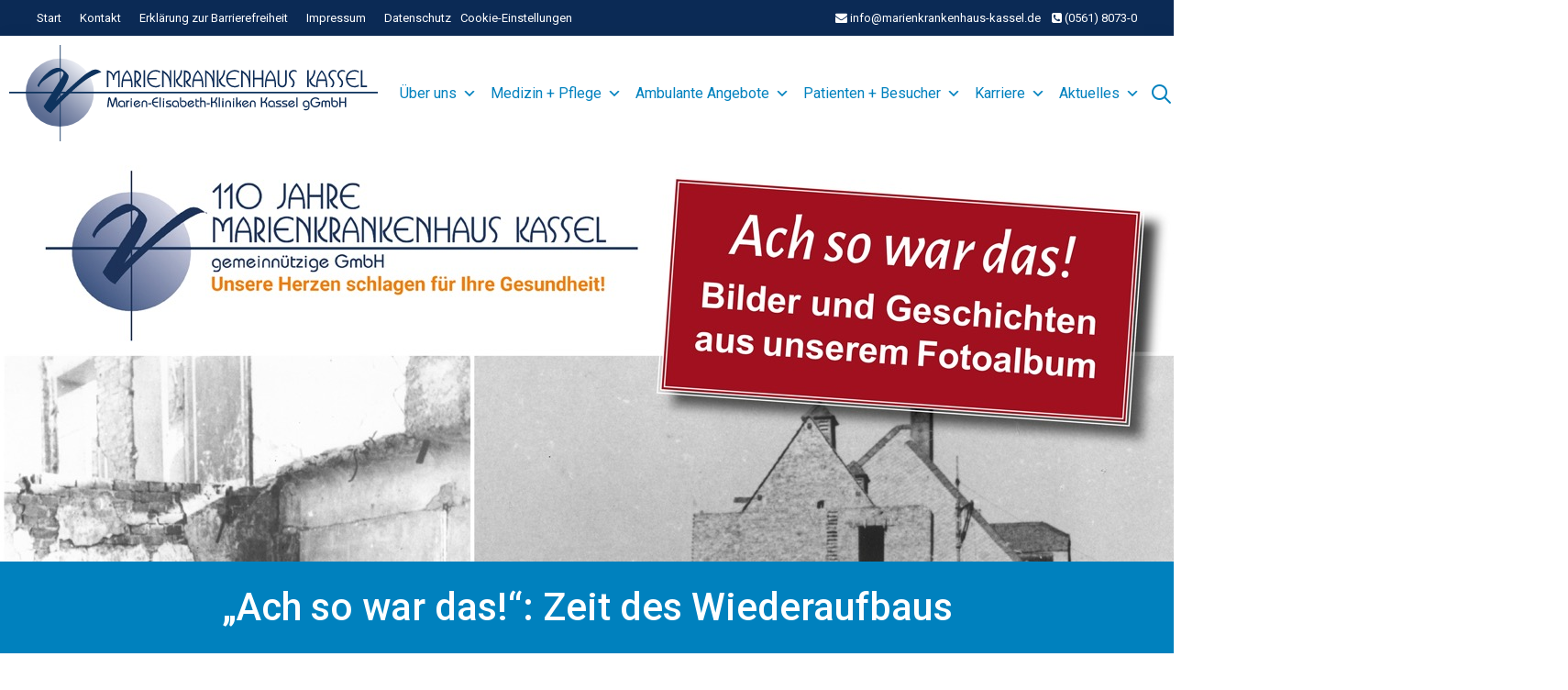

--- FILE ---
content_type: text/html; charset=UTF-8
request_url: https://marienkrankenhaus-kassel.de/ach-so-war-das-zeit-des-wiederaufbaus/
body_size: 29420
content:
<!DOCTYPE html><html lang="de"><head> <meta charset="UTF-8"> <meta name='robots' content='index, follow, max-image-preview:large, max-snippet:-1, max-video-preview:-1'/> <style>img:is([sizes="auto" i], [sizes^="auto," i]) { contain-intrinsic-size: 3000px 1500px }</style> <meta name="viewport" content="width=device-width, initial-scale=1">  <title>„Ach so war das!“: Zeit des Wiederaufbaus - Marienkrankenhaus Kassel</title> <link rel="canonical" href="https://marienkrankenhaus-kassel.de/ach-so-war-das-zeit-des-wiederaufbaus/"/> <meta property="og:locale" content="de_DE"/> <meta property="og:type" content="article"/> <meta property="og:title" content="„Ach so war das!“: Zeit des Wiederaufbaus - Marienkrankenhaus Kassel"/> <meta property="og:description" content="1945 wurde der Wieder­aufbau des Marien­kran­ken­hauses geplant und in Angriff ... Mehr erfahren"/> <meta property="og:url" content="https://marienkrankenhaus-kassel.de/ach-so-war-das-zeit-des-wiederaufbaus/"/> <meta property="og:site_name" content="Marienkrankenhaus Kassel"/> <meta property="article:published_time" content="2023-07-14T08:19:29+00:00"/> <meta property="article:modified_time" content="2023-10-27T08:37:01+00:00"/> <meta property="og:image" content="https://marienkrankenhaus-kassel.de/wp-content/uploads/2023/07/110-Jahre-MKH-Ach-so-war-das-Wiederaufbau-Gross-5.jpeg"/> <meta property="og:image:width" content="1280"/> <meta property="og:image:height" content="1280"/> <meta property="og:image:type" content="image/jpeg"/> <meta name="author" content="Kirsten Scheimann"/> <meta name="twitter:card" content="summary_large_image"/> <meta name="twitter:label1" content="Verfasst von"/> <meta name="twitter:data1" content="Kirsten Scheimann"/> <script type="application/ld+json" class="yoast-schema-graph">{"@context":"https://schema.org","@graph":[{"@type":"Article","@id":"https://marienkrankenhaus-kassel.de/ach-so-war-das-zeit-des-wiederaufbaus/#article","isPartOf":{"@id":"https://marienkrankenhaus-kassel.de/ach-so-war-das-zeit-des-wiederaufbaus/"},"author":{"name":"Kirsten Scheimann","@id":"https://marienkrankenhaus-kassel.de/#/schema/person/547553e25931f3d25ba27f18a1a7fa8e"},"headline":"„Ach so war das!“: Zeit des Wiederaufbaus","datePublished":"2023-07-14T08:19:29+00:00","dateModified":"2023-10-27T08:37:01+00:00","mainEntityOfPage":{"@id":"https://marienkrankenhaus-kassel.de/ach-so-war-das-zeit-des-wiederaufbaus/"},"wordCount":93,"publisher":{"@id":"https://marienkrankenhaus-kassel.de/#organization"},"image":{"@id":"https://marienkrankenhaus-kassel.de/ach-so-war-das-zeit-des-wiederaufbaus/#primaryimage"},"thumbnailUrl":"https://marienkrankenhaus-kassel.de/wp-content/uploads/2023/07/110-Jahre-MKH-Ach-so-war-das-Wiederaufbau-Gross-5.jpeg","articleSection":["110 Jahre Marienkrankenhaus"],"inLanguage":"de"},{"@type":"WebPage","@id":"https://marienkrankenhaus-kassel.de/ach-so-war-das-zeit-des-wiederaufbaus/","url":"https://marienkrankenhaus-kassel.de/ach-so-war-das-zeit-des-wiederaufbaus/","name":"„Ach so war das!“: Zeit des Wiederaufbaus - Marienkrankenhaus Kassel","isPartOf":{"@id":"https://marienkrankenhaus-kassel.de/#website"},"primaryImageOfPage":{"@id":"https://marienkrankenhaus-kassel.de/ach-so-war-das-zeit-des-wiederaufbaus/#primaryimage"},"image":{"@id":"https://marienkrankenhaus-kassel.de/ach-so-war-das-zeit-des-wiederaufbaus/#primaryimage"},"thumbnailUrl":"https://marienkrankenhaus-kassel.de/wp-content/uploads/2023/07/110-Jahre-MKH-Ach-so-war-das-Wiederaufbau-Gross-5.jpeg","datePublished":"2023-07-14T08:19:29+00:00","dateModified":"2023-10-27T08:37:01+00:00","breadcrumb":{"@id":"https://marienkrankenhaus-kassel.de/ach-so-war-das-zeit-des-wiederaufbaus/#breadcrumb"},"inLanguage":"de","potentialAction":[{"@type":"ReadAction","target":["https://marienkrankenhaus-kassel.de/ach-so-war-das-zeit-des-wiederaufbaus/"]}]},{"@type":"ImageObject","inLanguage":"de","@id":"https://marienkrankenhaus-kassel.de/ach-so-war-das-zeit-des-wiederaufbaus/#primaryimage","url":"https://marienkrankenhaus-kassel.de/wp-content/uploads/2023/07/110-Jahre-MKH-Ach-so-war-das-Wiederaufbau-Gross-5.jpeg","contentUrl":"https://marienkrankenhaus-kassel.de/wp-content/uploads/2023/07/110-Jahre-MKH-Ach-so-war-das-Wiederaufbau-Gross-5.jpeg","width":1280,"height":1280,"caption":"110 Jahre MKH Ach so war das Wiederaufbau"},{"@type":"BreadcrumbList","@id":"https://marienkrankenhaus-kassel.de/ach-so-war-das-zeit-des-wiederaufbaus/#breadcrumb","itemListElement":[{"@type":"ListItem","position":1,"name":"Startseite","item":"https://marienkrankenhaus-kassel.de/"},{"@type":"ListItem","position":2,"name":"110 Jahre Marienkrankenhaus","item":"https://marienkrankenhaus-kassel.de/kategorie/110-jahre-marienkrankenhaus/"},{"@type":"ListItem","position":3,"name":"„Ach so war das!“: Zeit des Wiederaufbaus"}]},{"@type":"WebSite","@id":"https://marienkrankenhaus-kassel.de/#website","url":"https://marienkrankenhaus-kassel.de/","name":"Marienkrankenhaus Kassel","description":"","publisher":{"@id":"https://marienkrankenhaus-kassel.de/#organization"},"potentialAction":[{"@type":"SearchAction","target":{"@type":"EntryPoint","urlTemplate":"https://marienkrankenhaus-kassel.de/?s={search_term_string}"},"query-input":{"@type":"PropertyValueSpecification","valueRequired":true,"valueName":"search_term_string"}}],"inLanguage":"de"},{"@type":"Organization","@id":"https://marienkrankenhaus-kassel.de/#organization","name":"Marienkrankenhaus Kassel gGmbH","url":"https://marienkrankenhaus-kassel.de/","logo":{"@type":"ImageObject","inLanguage":"de","@id":"https://marienkrankenhaus-kassel.de/#/schema/logo/image/","url":"https://marienkrankenhaus-kassel.de/wp-content/uploads/2021/04/logo-mkk-kassel.svg","contentUrl":"https://marienkrankenhaus-kassel.de/wp-content/uploads/2021/04/logo-mkk-kassel.svg","width":318,"height":94,"caption":"Marienkrankenhaus Kassel gGmbH"},"image":{"@id":"https://marienkrankenhaus-kassel.de/#/schema/logo/image/"}},{"@type":"Person","@id":"https://marienkrankenhaus-kassel.de/#/schema/person/547553e25931f3d25ba27f18a1a7fa8e","name":"Kirsten Scheimann","image":{"@type":"ImageObject","inLanguage":"de","@id":"https://marienkrankenhaus-kassel.de/#/schema/person/image/","url":"https://secure.gravatar.com/avatar/d3ae2421306e6a13e5f4b28264f3fba4bd82e78030ad62c5d8c5d0f201455b06?s=96&d=mm&r=g","contentUrl":"https://secure.gravatar.com/avatar/d3ae2421306e6a13e5f4b28264f3fba4bd82e78030ad62c5d8c5d0f201455b06?s=96&d=mm&r=g","caption":"Kirsten Scheimann"},"url":"https://marienkrankenhaus-kassel.de/author/scheimann/"}]}</script> <link rel="alternate" type="application/rss+xml" title="Marienkrankenhaus Kassel &raquo; Feed" href="https://marienkrankenhaus-kassel.de/feed/"/><link rel="alternate" type="application/rss+xml" title="Marienkrankenhaus Kassel &raquo; Kommentar-Feed" href="https://marienkrankenhaus-kassel.de/comments/feed/"/><link rel='stylesheet' id='generate-fonts-css' href='https://marienkrankenhaus-kassel.de/wp-content/uploads/fonts/b61f2dff1a2a1ff9eac31597ec10405a/font.css?v=1738588556' media='all'/><link rel='stylesheet' id='wp-block-library-css' href='https://marienkrankenhaus-kassel.de/wp-includes/css/dist/block-library/style.min.css?ver=6.8.3' media='all'/><style id='classic-theme-styles-inline-css'>/*! This file is auto-generated */.wp-block-button__link{color:#fff;background-color:#32373c;border-radius:9999px;box-shadow:none;text-decoration:none;padding:calc(.667em + 2px) calc(1.333em + 2px);font-size:1.125em}.wp-block-file__button{background:#32373c;color:#fff;text-decoration:none}</style><style id='safe-svg-svg-icon-style-inline-css'>.safe-svg-cover{text-align:center}.safe-svg-cover .safe-svg-inside{display:inline-block;max-width:100%}.safe-svg-cover svg{fill:currentColor;height:100%;max-height:100%;max-width:100%;width:100%}</style><style id='global-styles-inline-css'>:root{--wp--preset--aspect-ratio--square: 1;--wp--preset--aspect-ratio--4-3: 4/3;--wp--preset--aspect-ratio--3-4: 3/4;--wp--preset--aspect-ratio--3-2: 3/2;--wp--preset--aspect-ratio--2-3: 2/3;--wp--preset--aspect-ratio--16-9: 16/9;--wp--preset--aspect-ratio--9-16: 9/16;--wp--preset--color--black: #000000;--wp--preset--color--cyan-bluish-gray: #abb8c3;--wp--preset--color--white: #ffffff;--wp--preset--color--pale-pink: #f78da7;--wp--preset--color--vivid-red: #cf2e2e;--wp--preset--color--luminous-vivid-orange: #ff6900;--wp--preset--color--luminous-vivid-amber: #fcb900;--wp--preset--color--light-green-cyan: #7bdcb5;--wp--preset--color--vivid-green-cyan: #00d084;--wp--preset--color--pale-cyan-blue: #8ed1fc;--wp--preset--color--vivid-cyan-blue: #0693e3;--wp--preset--color--vivid-purple: #9b51e0;--wp--preset--color--contrast: var(--contrast);--wp--preset--color--contrast-2: var(--contrast-2);--wp--preset--color--contrast-3: var(--contrast-3);--wp--preset--color--base: var(--base);--wp--preset--color--base-2: var(--base-2);--wp--preset--color--base-3: var(--base-3);--wp--preset--color--accent: var(--accent);--wp--preset--gradient--vivid-cyan-blue-to-vivid-purple: linear-gradient(135deg,rgba(6,147,227,1) 0%,rgb(155,81,224) 100%);--wp--preset--gradient--light-green-cyan-to-vivid-green-cyan: linear-gradient(135deg,rgb(122,220,180) 0%,rgb(0,208,130) 100%);--wp--preset--gradient--luminous-vivid-amber-to-luminous-vivid-orange: linear-gradient(135deg,rgba(252,185,0,1) 0%,rgba(255,105,0,1) 100%);--wp--preset--gradient--luminous-vivid-orange-to-vivid-red: linear-gradient(135deg,rgba(255,105,0,1) 0%,rgb(207,46,46) 100%);--wp--preset--gradient--very-light-gray-to-cyan-bluish-gray: linear-gradient(135deg,rgb(238,238,238) 0%,rgb(169,184,195) 100%);--wp--preset--gradient--cool-to-warm-spectrum: linear-gradient(135deg,rgb(74,234,220) 0%,rgb(151,120,209) 20%,rgb(207,42,186) 40%,rgb(238,44,130) 60%,rgb(251,105,98) 80%,rgb(254,248,76) 100%);--wp--preset--gradient--blush-light-purple: linear-gradient(135deg,rgb(255,206,236) 0%,rgb(152,150,240) 100%);--wp--preset--gradient--blush-bordeaux: linear-gradient(135deg,rgb(254,205,165) 0%,rgb(254,45,45) 50%,rgb(107,0,62) 100%);--wp--preset--gradient--luminous-dusk: linear-gradient(135deg,rgb(255,203,112) 0%,rgb(199,81,192) 50%,rgb(65,88,208) 100%);--wp--preset--gradient--pale-ocean: linear-gradient(135deg,rgb(255,245,203) 0%,rgb(182,227,212) 50%,rgb(51,167,181) 100%);--wp--preset--gradient--electric-grass: linear-gradient(135deg,rgb(202,248,128) 0%,rgb(113,206,126) 100%);--wp--preset--gradient--midnight: linear-gradient(135deg,rgb(2,3,129) 0%,rgb(40,116,252) 100%);--wp--preset--font-size--small: 13px;--wp--preset--font-size--medium: 20px;--wp--preset--font-size--large: 36px;--wp--preset--font-size--x-large: 42px;--wp--preset--spacing--20: 0.44rem;--wp--preset--spacing--30: 0.67rem;--wp--preset--spacing--40: 1rem;--wp--preset--spacing--50: 1.5rem;--wp--preset--spacing--60: 2.25rem;--wp--preset--spacing--70: 3.38rem;--wp--preset--spacing--80: 5.06rem;--wp--preset--shadow--natural: 6px 6px 9px rgba(0, 0, 0, 0.2);--wp--preset--shadow--deep: 12px 12px 50px rgba(0, 0, 0, 0.4);--wp--preset--shadow--sharp: 6px 6px 0px rgba(0, 0, 0, 0.2);--wp--preset--shadow--outlined: 6px 6px 0px -3px rgba(255, 255, 255, 1), 6px 6px rgba(0, 0, 0, 1);--wp--preset--shadow--crisp: 6px 6px 0px rgba(0, 0, 0, 1);}:where(.is-layout-flex){gap: 0.5em;}:where(.is-layout-grid){gap: 0.5em;}body .is-layout-flex{display: flex;}.is-layout-flex{flex-wrap: wrap;align-items: center;}.is-layout-flex > :is(*, div){margin: 0;}body .is-layout-grid{display: grid;}.is-layout-grid > :is(*, div){margin: 0;}:where(.wp-block-columns.is-layout-flex){gap: 2em;}:where(.wp-block-columns.is-layout-grid){gap: 2em;}:where(.wp-block-post-template.is-layout-flex){gap: 1.25em;}:where(.wp-block-post-template.is-layout-grid){gap: 1.25em;}.has-black-color{color: var(--wp--preset--color--black) !important;}.has-cyan-bluish-gray-color{color: var(--wp--preset--color--cyan-bluish-gray) !important;}.has-white-color{color: var(--wp--preset--color--white) !important;}.has-pale-pink-color{color: var(--wp--preset--color--pale-pink) !important;}.has-vivid-red-color{color: var(--wp--preset--color--vivid-red) !important;}.has-luminous-vivid-orange-color{color: var(--wp--preset--color--luminous-vivid-orange) !important;}.has-luminous-vivid-amber-color{color: var(--wp--preset--color--luminous-vivid-amber) !important;}.has-light-green-cyan-color{color: var(--wp--preset--color--light-green-cyan) !important;}.has-vivid-green-cyan-color{color: var(--wp--preset--color--vivid-green-cyan) !important;}.has-pale-cyan-blue-color{color: var(--wp--preset--color--pale-cyan-blue) !important;}.has-vivid-cyan-blue-color{color: var(--wp--preset--color--vivid-cyan-blue) !important;}.has-vivid-purple-color{color: var(--wp--preset--color--vivid-purple) !important;}.has-black-background-color{background-color: var(--wp--preset--color--black) !important;}.has-cyan-bluish-gray-background-color{background-color: var(--wp--preset--color--cyan-bluish-gray) !important;}.has-white-background-color{background-color: var(--wp--preset--color--white) !important;}.has-pale-pink-background-color{background-color: var(--wp--preset--color--pale-pink) !important;}.has-vivid-red-background-color{background-color: var(--wp--preset--color--vivid-red) !important;}.has-luminous-vivid-orange-background-color{background-color: var(--wp--preset--color--luminous-vivid-orange) !important;}.has-luminous-vivid-amber-background-color{background-color: var(--wp--preset--color--luminous-vivid-amber) !important;}.has-light-green-cyan-background-color{background-color: var(--wp--preset--color--light-green-cyan) !important;}.has-vivid-green-cyan-background-color{background-color: var(--wp--preset--color--vivid-green-cyan) !important;}.has-pale-cyan-blue-background-color{background-color: var(--wp--preset--color--pale-cyan-blue) !important;}.has-vivid-cyan-blue-background-color{background-color: var(--wp--preset--color--vivid-cyan-blue) !important;}.has-vivid-purple-background-color{background-color: var(--wp--preset--color--vivid-purple) !important;}.has-black-border-color{border-color: var(--wp--preset--color--black) !important;}.has-cyan-bluish-gray-border-color{border-color: var(--wp--preset--color--cyan-bluish-gray) !important;}.has-white-border-color{border-color: var(--wp--preset--color--white) !important;}.has-pale-pink-border-color{border-color: var(--wp--preset--color--pale-pink) !important;}.has-vivid-red-border-color{border-color: var(--wp--preset--color--vivid-red) !important;}.has-luminous-vivid-orange-border-color{border-color: var(--wp--preset--color--luminous-vivid-orange) !important;}.has-luminous-vivid-amber-border-color{border-color: var(--wp--preset--color--luminous-vivid-amber) !important;}.has-light-green-cyan-border-color{border-color: var(--wp--preset--color--light-green-cyan) !important;}.has-vivid-green-cyan-border-color{border-color: var(--wp--preset--color--vivid-green-cyan) !important;}.has-pale-cyan-blue-border-color{border-color: var(--wp--preset--color--pale-cyan-blue) !important;}.has-vivid-cyan-blue-border-color{border-color: var(--wp--preset--color--vivid-cyan-blue) !important;}.has-vivid-purple-border-color{border-color: var(--wp--preset--color--vivid-purple) !important;}.has-vivid-cyan-blue-to-vivid-purple-gradient-background{background: var(--wp--preset--gradient--vivid-cyan-blue-to-vivid-purple) !important;}.has-light-green-cyan-to-vivid-green-cyan-gradient-background{background: var(--wp--preset--gradient--light-green-cyan-to-vivid-green-cyan) !important;}.has-luminous-vivid-amber-to-luminous-vivid-orange-gradient-background{background: var(--wp--preset--gradient--luminous-vivid-amber-to-luminous-vivid-orange) !important;}.has-luminous-vivid-orange-to-vivid-red-gradient-background{background: var(--wp--preset--gradient--luminous-vivid-orange-to-vivid-red) !important;}.has-very-light-gray-to-cyan-bluish-gray-gradient-background{background: var(--wp--preset--gradient--very-light-gray-to-cyan-bluish-gray) !important;}.has-cool-to-warm-spectrum-gradient-background{background: var(--wp--preset--gradient--cool-to-warm-spectrum) !important;}.has-blush-light-purple-gradient-background{background: var(--wp--preset--gradient--blush-light-purple) !important;}.has-blush-bordeaux-gradient-background{background: var(--wp--preset--gradient--blush-bordeaux) !important;}.has-luminous-dusk-gradient-background{background: var(--wp--preset--gradient--luminous-dusk) !important;}.has-pale-ocean-gradient-background{background: var(--wp--preset--gradient--pale-ocean) !important;}.has-electric-grass-gradient-background{background: var(--wp--preset--gradient--electric-grass) !important;}.has-midnight-gradient-background{background: var(--wp--preset--gradient--midnight) !important;}.has-small-font-size{font-size: var(--wp--preset--font-size--small) !important;}.has-medium-font-size{font-size: var(--wp--preset--font-size--medium) !important;}.has-large-font-size{font-size: var(--wp--preset--font-size--large) !important;}.has-x-large-font-size{font-size: var(--wp--preset--font-size--x-large) !important;}:where(.wp-block-post-template.is-layout-flex){gap: 1.25em;}:where(.wp-block-post-template.is-layout-grid){gap: 1.25em;}:where(.wp-block-columns.is-layout-flex){gap: 2em;}:where(.wp-block-columns.is-layout-grid){gap: 2em;}:root :where(.wp-block-pullquote){font-size: 1.5em;line-height: 1.6;}</style><link rel='stylesheet' id='contact-form-7-css' href='https://marienkrankenhaus-kassel.de/wp-content/plugins/contact-form-7/includes/css/styles.css?ver=6.1' media='all'/><link rel='stylesheet' id='wpdm-fonticon-css' href='https://marienkrankenhaus-kassel.de/wp-content/plugins/download-manager/assets/wpdm-iconfont/css/wpdm-icons.css?ver=6.8.3' media='all'/><link rel='stylesheet' id='wpdm-front-css' href='https://marienkrankenhaus-kassel.de/wp-content/plugins/download-manager/assets/css/front.min.css?ver=6.8.3' media='all'/><link rel='stylesheet' id='fastgallery-vc-main-style-css' href='https://marienkrankenhaus-kassel.de/wp-content/plugins/fastgallery_vc/assets/css/style.css?ver=6.8.3' media='all'/><link rel='stylesheet' id='my_stylesheet-css' href='https://marienkrankenhaus-kassel.de/wp-content/plugins/mybyte-media/fonts/fontawesome.css?ver=6.8.3' media='all'/><link rel='stylesheet' id='wp-job-manager-job-listings-css' href='https://marienkrankenhaus-kassel.de/wp-content/plugins/wp-job-manager/assets/dist/css/job-listings.css?ver=598383a28ac5f9f156e4' media='all'/><link rel='stylesheet' id='megamenu-css' href='https://marienkrankenhaus-kassel.de/wp-content/uploads/maxmegamenu/style.css?ver=ff5c10' media='all'/><link rel='stylesheet' id='dashicons-css' href='https://marienkrankenhaus-kassel.de/wp-includes/css/dashicons.min.css?ver=6.8.3' media='all'/><link rel='stylesheet' id='parent-style-css' href='https://marienkrankenhaus-kassel.de/wp-content/themes/generatepress/style.css?ver=6.8.3' media='all'/><link rel='stylesheet' id='generate-style-css' href='https://marienkrankenhaus-kassel.de/wp-content/themes/generatepress/assets/css/all.min.css?ver=3.6.0' media='all'/><style id='generate-style-inline-css'>@media (max-width: 0px){.main-navigation .menu-toggle,.main-navigation .mobile-bar-items,.sidebar-nav-mobile:not(#sticky-placeholder){display:block;}.main-navigation ul,.gen-sidebar-nav{display:none;}[class*="nav-float-"] .site-header .inside-header > *{float:none;clear:both;}}.dynamic-author-image-rounded{border-radius:100%;}.dynamic-featured-image, .dynamic-author-image{vertical-align:middle;}.one-container.blog .dynamic-content-template:not(:last-child), .one-container.archive .dynamic-content-template:not(:last-child){padding-bottom:0px;}.dynamic-entry-excerpt > p:last-child{margin-bottom:0px;}.page-hero{background-color:rgba(11,42,85,0.24);background-image:url(https://marienkrankenhaus-kassel.de/wp-content/uploads/2023/07/110-Jahre-MKH-Ach-so-war-das-Wiederaufbau-Gross-5.jpeg);background-size:cover;background-position:center top;background-repeat:no-repeat;color:#ffffff;padding-top:15%;padding-right:5%;padding-bottom:20%;padding-left:5%;text-align:center;box-sizing:border-box;}.page-hero h1, .page-hero h2, .page-hero h3, .page-hero h4, .page-hero h5, .page-hero h6{color:#ffffff;}.inside-page-hero > *:last-child{margin-bottom:0px;}.page-hero a, .page-hero a:visited{color:#ffffff;}.page-hero time.updated{display:none;}.page-hero a:hover{color:#ffffff;}@media (max-width:768px){.page-hero{padding-top:30%;padding-right:5%;padding-bottom:30%;padding-left:5%;}}</style><link rel='stylesheet' id='generate-font-icons-css' href='https://marienkrankenhaus-kassel.de/wp-content/themes/generatepress/assets/css/components/font-icons.min.css?ver=3.6.0' media='all'/><link rel='stylesheet' id='borlabs-cookie-css' href='https://marienkrankenhaus-kassel.de/wp-content/cache/borlabs-cookie/borlabs-cookie_1_de.css?ver=2.3.5-30' media='all'/><style id='wp-typography-custom-inline-css'>sub, sup{font-size: 75%;line-height: 100%}sup{vertical-align: 60%}sub{vertical-align: -10%}.amp{font-family: Baskerville, "Goudy Old Style", Palatino, "Book Antiqua", "Warnock Pro", serif;font-size: 1.1em;font-style: italic;font-weight: normal;line-height: 1em}.caps{font-size: 90%}.dquo{margin-left: -0.4em}.quo{margin-left: -0.2em}.pull-single{margin-left: -0.15em}.push-single{margin-right: 0.15em}.pull-double{margin-left: -0.38em}.push-double{margin-right: 0.38em}</style><style id='wp-typography-safari-font-workaround-inline-css'>body {-webkit-font-feature-settings: "liga";font-feature-settings: "liga";-ms-font-feature-settings: normal;}</style><link rel='stylesheet' id='generatepress-dynamic-css' href='https://marienkrankenhaus-kassel.de/wp-content/uploads/generatepress/style.min.css?ver=1757403622' media='all'/><link rel='stylesheet' id='generate-child-css' href='https://marienkrankenhaus-kassel.de/wp-content/themes/sempercon/style.css?ver=1614779523' media='all'/><link rel='stylesheet' id='generate-blog-images-css' href='https://marienkrankenhaus-kassel.de/wp-content/plugins/gp-premium/blog/functions/css/featured-images.min.css?ver=2.5.5' media='all'/><link rel='stylesheet' id='generate-sticky-css' href='https://marienkrankenhaus-kassel.de/wp-content/plugins/gp-premium/menu-plus/functions/css/sticky.min.css?ver=2.5.5' media='all'/><link rel='stylesheet' id='generate-navigation-branding-css' href='https://marienkrankenhaus-kassel.de/wp-content/plugins/gp-premium/menu-plus/functions/css/navigation-branding.min.css?ver=2.5.5' media='all'/><style id='generate-navigation-branding-inline-css'>@media (max-width: 0px){.site-header, #site-navigation, #sticky-navigation{display:none !important;opacity:0.0;}#mobile-header{display:block !important;width:100% !important;}#mobile-header .main-nav > ul{display:none;}#mobile-header.toggled .main-nav > ul, #mobile-header .menu-toggle, #mobile-header .mobile-bar-items{display:block;}#mobile-header .main-nav{-ms-flex:0 0 100%;flex:0 0 100%;-webkit-box-ordinal-group:5;-ms-flex-order:4;order:4;}}.navigation-branding img, .site-logo.mobile-header-logo img{height:60px;width:auto;}.navigation-branding .main-title{line-height:60px;}@media (max-width: 1325px){#site-navigation .navigation-branding, #sticky-navigation .navigation-branding{margin-left:10px;}}@media (max-width: 0px){.main-navigation:not(.slideout-navigation) .main-nav{-ms-flex:0 0 100%;flex:0 0 100%;}.main-navigation:not(.slideout-navigation) .inside-navigation{-ms-flex-wrap:wrap;flex-wrap:wrap;display:-webkit-box;display:-ms-flexbox;display:flex;}.nav-aligned-center .navigation-branding, .nav-aligned-left .navigation-branding{margin-right:auto;}.nav-aligned-center .main-navigation.has-branding:not(.slideout-navigation) .inside-navigation .main-nav,.nav-aligned-center .main-navigation.has-sticky-branding.navigation-stick .inside-navigation .main-nav,.nav-aligned-left .main-navigation.has-branding:not(.slideout-navigation) .inside-navigation .main-nav,.nav-aligned-left .main-navigation.has-sticky-branding.navigation-stick .inside-navigation .main-nav{margin-right:0px;}}</style><link rel='stylesheet' id='mybytemedia-css' href='https://marienkrankenhaus-kassel.de/wp-content/themes/sempercon/style-mbm.css?id=1763566150&#038;ver=6.8.3' media='all'/><script src="https://marienkrankenhaus-kassel.de/wp-includes/js/jquery/jquery.min.js?ver=3.7.1" id="jquery-core-js"></script><script src="https://marienkrankenhaus-kassel.de/wp-includes/js/jquery/jquery-migrate.min.js?ver=3.4.1" id="jquery-migrate-js"></script><script id="file_uploads_nfpluginsettings-js-extra">
var params = {"clearLogRestUrl":"https:\/\/marienkrankenhaus-kassel.de\/wp-json\/nf-file-uploads\/debug-log\/delete-all","clearLogButtonId":"file_uploads_clear_debug_logger","downloadLogRestUrl":"https:\/\/marienkrankenhaus-kassel.de\/wp-json\/nf-file-uploads\/debug-log\/get-all","downloadLogButtonId":"file_uploads_download_debug_logger"};
</script><script src="https://marienkrankenhaus-kassel.de/wp-content/plugins/ninja-forms-uploads/assets/js/nfpluginsettings.js?ver=3.3.22" id="file_uploads_nfpluginsettings-js"></script><script src="https://marienkrankenhaus-kassel.de/wp-content/plugins/download-manager/assets/js/wpdm.min.js?ver=6.8.3" id="wpdm-frontend-js-js"></script><script id="wpdm-frontjs-js-extra">
var wpdm_url = {"home":"https:\/\/marienkrankenhaus-kassel.de\/","site":"https:\/\/marienkrankenhaus-kassel.de\/","ajax":"https:\/\/marienkrankenhaus-kassel.de\/wp-admin\/admin-ajax.php"};
var wpdm_js = {"spinner":"<i class=\"wpdm-icon wpdm-sun wpdm-spin\"><\/i>","client_id":"9736e6ace70b37864d3a233698df1019"};
var wpdm_strings = {"pass_var":"Password Verified!","pass_var_q":"Bitte klicke auf den folgenden Button, um den Download zu starten.","start_dl":"Download starten"};
</script><script src="https://marienkrankenhaus-kassel.de/wp-content/plugins/download-manager/assets/js/front.min.js?ver=3.3.19" id="wpdm-frontjs-js"></script><script id="borlabs-cookie-prioritize-js-extra">
var borlabsCookiePrioritized = {"domain":"marienkrankenhaus-kassel.de","path":"\/","version":"1","bots":"1","optInJS":{"statistics":{"matomo":"[base64]"}}};
</script><script src="https://marienkrankenhaus-kassel.de/wp-content/plugins/borlabs-cookie/assets/javascript/borlabs-cookie-prioritize.min.js?ver=2.3.5" id="borlabs-cookie-prioritize-js"></script><script></script><link rel="https://api.w.org/" href="https://marienkrankenhaus-kassel.de/wp-json/"/><link rel="alternate" title="JSON" type="application/json" href="https://marienkrankenhaus-kassel.de/wp-json/wp/v2/posts/8650"/><link rel="EditURI" type="application/rsd+xml" title="RSD" href="https://marienkrankenhaus-kassel.de/xmlrpc.php?rsd"/><meta name="generator" content="WordPress 6.8.3"/><link rel='shortlink' href='https://marienkrankenhaus-kassel.de/?p=8650'/><link rel="alternate" title="oEmbed (JSON)" type="application/json+oembed" href="https://marienkrankenhaus-kassel.de/wp-json/oembed/1.0/embed?url=https%3A%2F%2Fmarienkrankenhaus-kassel.de%2Fach-so-war-das-zeit-des-wiederaufbaus%2F"/><link rel="alternate" title="oEmbed (XML)" type="text/xml+oembed" href="https://marienkrankenhaus-kassel.de/wp-json/oembed/1.0/embed?url=https%3A%2F%2Fmarienkrankenhaus-kassel.de%2Fach-so-war-das-zeit-des-wiederaufbaus%2F&#038;format=xml"/><script>function updateLayout() {
  jQuery('.left').each(function(index) {
    var $left = jQuery(this);
    var $right = $left.siblings('.right').first();

    if (jQuery(window).width() < 990) {
      $right.insertAfter($left);
    } else {
      $right.insertBefore($left);
    }
  });
}

jQuery(function($) {
  updateLayout();
  $(window).on('resize', updateLayout);
});


function iframeResize() {
    var height = jQuery('body').outerHeight();
    parent.postMessage("resize::"+height,"*");
  }

  jQuery(document).ready(function() {
    if ( jQuery( ".page-id-4812" ).length ) {
    setInterval(iframeResize, 500);
    }
  });


jQuery( document ).ready(function() {
  
  
   jQuery('#mega-menu-226-999').insertBefore('#mega-menu-226-0');
  jQuery('#custom_html-4 .borlabs-cookie-preference').insertAfter('.menu-item-53');
  
if ( jQuery( ".headerstellenanzeigen" ).length ) { var width = jQuery(document).width(); jQuery('.headerstellenanzeigen img').css('width', ''+width+'px'); }
  
  
if ( jQuery( ".vc_row-has-fill" ).length ) {
if(jQuery('.vc_row-has-fill').css('margin-top') == "-80px") {
var headerhoehe = jQuery( '.vc_row-has-fill' ).height();
var	headerhoehe = headerhoehe + 20;
jQuery("#breadcrumbs").css("position", "absolute");
jQuery("#breadcrumbs").css("padding-top", ""+headerhoehe+"px");
  jQuery("#breadcrumbs").css("z-index", "auto");
jQuery(".vc_row:nth-child(3)").css("padding-top", "50px");
}
}
  
    
  setTimeout(function() {
    jQuery (".job_listings li a").attr({"target" : "_new"});
      }, 1500);

    jQuery( "#start1" ).click(function() {
  window.location.href = "https://marienkrankenhaus-kassel.de/kliniken-zentren/";
});

  jQuery( "#start2" ).click(function() {
  window.location.href = "https://marienkrankenhaus-kassel.de/patienten-besucher/";
});

  jQuery( "#start3" ).click(function() {
  window.location.href = "https://marienkrankenhaus-kassel.de/karriere-mitarbeit/";
});

  

  jQuery( "#start4" ).click(function() {
  window.location.href = "https://marienkrankenhaus-kassel.de/aktuelles-veranstaltungen/";
});

  

/* Job Sharer */ 
var xurl      = window.location.href;
var title = jQuery( ".beitragsname" ).text();
  
   jQuery("#whatsapp a").attr("href", "https://api.whatsapp.com/send?text="+title+"%20gesucht: "+xurl+"");
   jQuery("#facebook a").attr("href", "https://www.facebook.com/sharer.php?u="+xurl+"");

  
  if ( jQuery( "#twitter" ).length ) {
   jQuery("#twitter a").attr("href", "https://twitter.com/share?url="+xurl+"&text="+title+"%20gesucht");
  }
  
  if ( jQuery( "#xing" ).length ) {
   jQuery("#xing a").attr("href", "https://www.xing.com/spi/shares/new?op=share;url="+xurl+"");
  }
  
  if ( jQuery( "#linkedin" ).length ) {
   jQuery("#linkedin a").attr("href", "https://www.linkedin.com/shareArticle?&mini=true&ro=false&trk=bookmarklet&url="+xurl+"");
  }

  if ( jQuery( "#mail" ).length ) {
   jQuery("#mail a").attr("href", "mailto:?subject=Stellenempfehlung: "+title+"&body=Folgende%20Stellenanzeige%20empfehle%20ich%20Ihnen:%0A"+xurl+"");
  }

 /* Job Sharer Ende */ 
  
  if (jQuery(".sidebar_kontakt").length)
{
   jQuery(".sidebar_kontakt").parent('.vc_row').addClass( "before_sidebar" );
}

  
if (jQuery(".inside-page-hero").length)
{
  jQuery( ".inside-page-hero" ).insertAfter( ".page-hero" );
  jQuery( "#breadcrumbs" ).insertBefore( ".entry-content" );
  jQuery( ".inside-page-hero" ).animate({
    opacity: 1,
  }, 600);
}

jQuery( ".job_application" ).insertBefore( "#bewerben" );
jQuery( ".application_button" ).click(function() {
jQuery(".nf-form-wrap").toggle();
});
  
jQuery("#bewirb-dich-button").click(function() {
  jQuery("#jetzt-bewerben-formular").toggle();
});


});


(function () {
  'use strict';

  function wire(root) {
    root.querySelectorAll('.w3eden .link-template-default.card').forEach(function (card) {
      // Paket-Titel (Button)
      var title = card.querySelector('h3.package-title a');
      // Versteckter echter Download-Link (DM legt data-downloadurl oder href an)
      var dl    = card.querySelector('a.wpdm-download-link, a.btn-link[data-downloadurl]');
      if (!title || !dl) return;

      var url = dl.getAttribute('data-downloadurl') || dl.getAttribute('href');
      if (!url || url === '#') return;

      // nur einmal setzen
      if (title.dataset.direct === '1') return;

      title.setAttribute('href', url);
      title.setAttribute('rel', 'noopener noreferrer');
      // optional: in neuem Tab öffnen – bei Bedarf weglassen
      title.setAttribute('target', '_blank');

      // als "verdrahtet" markieren
      title.dataset.direct = '1';
    });
  }

  document.addEventListener('DOMContentLoaded', function () {
    // Nur arbeiten, wenn Download-Manager Elemente vorhanden sind
    if (!document.querySelector('.w3eden')) return;

    // Initial
    wire(document);

    // Für dynamisch nachgeladene Inhalte (Tabs/Accordion/Pagination)
    var mo = new MutationObserver(function (muts) {
      muts.forEach(function (m) {
        m.addedNodes.forEach(function (n) {
          if (!(n instanceof Element)) return;
          if (n.matches('.w3eden, .w3eden *')) wire(n);
        });
      });
    });
    mo.observe(document.body, { childList: true, subtree: true });

    // Sicherheitsnetz: Falls ein Card-Title noch nicht „wired“ ist, beim Klick reparieren
    document.addEventListener('click', function (e) {
      var a = e.target.closest('.w3eden .link-template-default.card h3.package-title a');
      if (!a || a.dataset.direct === '1') return;

      var card = a.closest('.link-template-default.card');
      var dl   = card && card.querySelector('a.wpdm-download-link, a.btn-link[data-downloadurl]');
      var url  = dl && (dl.getAttribute('data-downloadurl') || dl.getAttribute('href'));
      if (url && url !== '#') {
        a.href = url;
        a.dataset.direct = '1';
      }
    }, true);
  });
})();










</script><meta name='apple-mobile-web-app-capable' content='yes'><meta name='mobile-web-app-capable' content='yes'><meta name='theme-color' content='#0081be'><style> a[href*='?wpdmdl='], a[href*='/download/'] { display:inline-block; background-color:#0b2a55; color:#fff !important; font-weight:400; padding:12px 20px 12px 40px; /* Platz für Icon links */ border-radius:6px; text-decoration:none !important; line-height:1.2; transition:background-color .2s ease; position: relative; font-size: 16px } a[href*='?wpdmdl=']:hover, a[href*='/download/']:hover { background-color:#0081be; color:#fff !important; } /* FontAwesome PDF Icon */ a[href*='?wpdmdl=']::before, a[href*='/download/']::before { content: '\f1c1'; /* PDF Symbol */ font-family: 'FontAwesome'; font-weight: 700; /* notwendig bei FA5 */ position: absolute; left: 12px; top: 50%; transform: translateY(-50%); } </style><style>.recentcomments a{display:inline !important;padding:0 !important;margin:0 !important;}</style><meta name="generator" content="Powered by WPBakery Page Builder - drag and drop page builder for WordPress."/><link rel="icon" href="https://marienkrankenhaus-kassel.de/wp-content/uploads/2021/03/cropped-logo_kassel-1-32x32.jpg" sizes="32x32"/><link rel="icon" href="https://marienkrankenhaus-kassel.de/wp-content/uploads/2021/03/cropped-logo_kassel-1-192x192.jpg" sizes="192x192"/><link rel="apple-touch-icon" href="https://marienkrankenhaus-kassel.de/wp-content/uploads/2021/03/cropped-logo_kassel-1-180x180.jpg"/><meta name="msapplication-TileImage" content="https://marienkrankenhaus-kassel.de/wp-content/uploads/2021/03/cropped-logo_kassel-1-270x270.jpg"/><noscript><style> .wpb_animate_when_almost_visible { opacity: 1; }</style></noscript><meta name="generator" content="WordPress Download Manager 3.3.19"/><style type="text/css">/** Mega Menu CSS: fs **/</style> <style> /* WPDM Link Template Styles */ </style> <style> :root { --color-primary: #4a8eff; --color-primary-rgb: 74, 142, 255; --color-primary-hover: #4a8eff; --color-primary-active: #4a8eff; --color-secondary: #6c757d; --color-secondary-rgb: 108, 117, 125; --color-secondary-hover: #6c757d; --color-secondary-active: #6c757d; --color-success: #18ce0f; --color-success-rgb: 24, 206, 15; --color-success-hover: #18ce0f; --color-success-active: #18ce0f; --color-info: #2CA8FF; --color-info-rgb: 44, 168, 255; --color-info-hover: #2CA8FF; --color-info-active: #2CA8FF; --color-warning: #FFB236; --color-warning-rgb: 255, 178, 54; --color-warning-hover: #FFB236; --color-warning-active: #FFB236; --color-danger: #ff5062; --color-danger-rgb: 255, 80, 98; --color-danger-hover: #ff5062; --color-danger-active: #ff5062; --color-green: #30b570; --color-blue: #0073ff; --color-purple: #8557D3; --color-red: #ff5062; --color-muted: rgba(69, 89, 122, 0.6); --wpdm-font: "-apple-system", -apple-system, BlinkMacSystemFont, "Segoe UI", Roboto, Helvetica, Arial, sans-serif, "Apple Color Emoji", "Segoe UI Emoji", "Segoe UI Symbol"; } .wpdm-download-link.btn.btn-link { border-radius: 4px; } </style> </head><body class="wp-singular post-template-default single single-post postid-8650 single-format-standard wp-custom-logo wp-embed-responsive wp-theme-generatepress wp-child-theme-sempercon post-image-above-header post-image-aligned-center sticky-menu-no-transition sticky-enabled both-sticky-menu mobile-header mobile-header-logo mobile-header-sticky mega-menu-primary no-sidebar nav-below-header one-container fluid-header active-footer-widgets-4 nav-search-enabled nav-aligned-right header-aligned-center dropdown-hover featured-image-active sempercon wpb-js-composer js-comp-ver-8.5 vc_responsive" itemtype="https://schema.org/Blog" itemscope> <a class="screen-reader-text skip-link" href="#content" title="Zum Inhalt springen">Zum Inhalt springen</a> <div class="top-bar top-bar-align-right"> <div class="inside-top-bar grid-container grid-parent"> <aside id="custom_html-2" class="widget_text widget inner-padding widget_custom_html"><div class="textwidget custom-html-widget"><a href="&#x6d;&#x61;&#x69;&#x6c;&#x74;&#x6f;&#x3a;&#x69;&#110;&#102;&#111;&#64;marienk&#x72;&#x61;&#x6e;&#x6b;&#x65;&#x6e;&#x68;&#x61;&#x75;&#115;&#45;&#107;&#97;ssel&#46;de"><i class="fa fa-envelope" aria-hidden="true"></i> &#x69;&#x6e;&#102;&#111;&#64;m&#x61;&#x72;&#x69;&#101;nkr&#x61;&#x6e;&#x6b;&#101;nh&#x61;&#x75;&#x73;&#45;&#107;as&#x73;&#x65;&#x6c;&#46;de</a>    <a href="tel:+4956180730"><i class="fa fa-phone-square" aria-hidden="true"></i> (0561) 8073-0</a></div></aside><aside id="nav_menu-6" class="widget inner-padding widget_nav_menu"><div class="menu-footer-fusszeile-container"><ul id="menu-footer-fusszeile" class="menu"><li id="menu-item-126" class="menu-item menu-item-type-post_type menu-item-object-page menu-item-home menu-item-126"><a href="https://marienkrankenhaus-kassel.de/">Start</a></li><li id="menu-item-1036" class="menu-item menu-item-type-post_type menu-item-object-page menu-item-1036"><a href="https://marienkrankenhaus-kassel.de/kontakt/">Kontakt</a></li><li id="menu-item-16541" class="menu-item menu-item-type-post_type menu-item-object-page menu-item-16541"><a href="https://marienkrankenhaus-kassel.de/erklaerung-zur-barrierefreiheit/">Erklärung zur Barrierefreiheit</a></li><li id="menu-item-54" class="menu-item menu-item-type-post_type menu-item-object-page menu-item-54"><a href="https://marienkrankenhaus-kassel.de/impressum/">Impressum</a></li><li id="menu-item-53" class="menu-item menu-item-type-post_type menu-item-object-page menu-item-53"><a href="https://marienkrankenhaus-kassel.de/datenschutz/">Daten­schutz</a></li></ul></div></aside> </div> </div> <nav id="mobile-header" itemtype="https://schema.org/SiteNavigationElement" itemscope class="main-navigation mobile-header-navigation has-branding has-sticky-branding"> <div class="inside-navigation grid-container grid-parent"> <form method="get" class="search-form navigation-search" action="https://marienkrankenhaus-kassel.de/"> <input type="search" class="search-field" name="s" title="Suchen"/> </form><div class="site-logo mobile-header-logo"> <a href="https://marienkrankenhaus-kassel.de/" title="Marienkrankenhaus Kassel" rel="home"> <img src="https://marienkrankenhaus-kassel.de/wp-content/uploads/2025/09/Marienkrankenhaus-Marien-Elisabeth-Kliniken-Kassel-VEKTOR-RGB.svg" alt="Marienkrankenhaus Kassel" class="is-logo-image" width="346" height="90"/> </a> </div> <div class="mobile-bar-items"> <span class="search-item"> <a aria-label="Suchleiste öffnen" href="#"> </a> </span> </div> <button class="menu-toggle" aria-controls="mobile-menu" aria-expanded="false"> <span class="screen-reader-text">Menü</span> </button> <div id="mega-menu-wrap-primary" class="mega-menu-wrap"><div class="mega-menu-toggle"><div class="mega-toggle-blocks-left"></div><div class="mega-toggle-blocks-center"></div><div class="mega-toggle-blocks-right"><div class='mega-toggle-block mega-menu-toggle-animated-block mega-toggle-block-1' id='mega-toggle-block-1'><button aria-label="Toggle Menu" class="mega-toggle-animated mega-toggle-animated-slider" type="button" aria-expanded="false"> <span class="mega-toggle-animated-box"> <span class="mega-toggle-animated-inner"></span> </span> </button></div></div></div><ul id="mega-menu-primary" class="mega-menu max-mega-menu mega-menu-horizontal mega-no-js" data-event="click" data-effect="fade_up" data-effect-speed="200" data-effect-mobile="disabled" data-effect-speed-mobile="0" data-mobile-force-width="body" data-second-click="go" data-document-click="collapse" data-vertical-behaviour="standard" data-breakpoint="1250" data-unbind="true" data-mobile-state="collapse_all" data-mobile-direction="vertical" data-hover-intent-timeout="300" data-hover-intent-interval="100"><li class="mega-menu-item mega-menu-item-type-post_type mega-menu-item-object-page mega-menu-item-has-children mega-menu-megamenu mega-menu-grid mega-align-bottom-left mega-menu-grid mega-menu-item-226" id="mega-menu-item-226"><a class="mega-menu-link" href="https://marienkrankenhaus-kassel.de/ueber-uns/" aria-expanded="false" tabindex="0">Über uns<span class="mega-indicator" aria-hidden="true"></span></a><ul class="mega-sub-menu" role='presentation'><li class="mega-menu-row" id="mega-menu-226-0"> <ul class="mega-sub-menu" style='--columns:12' role='presentation'><li class="mega-menu-column mega-menu-columns-8-of-12" style="--columns:12; --span:8" id="mega-menu-226-0-0"> <ul class="mega-sub-menu"><li class="mega-menu-item mega-menu-item-type-post_type mega-menu-item-object-page mega-menu-item-9744" id="mega-menu-item-9744"><a class="mega-menu-link" href="https://marienkrankenhaus-kassel.de/ueber-uns/klinikleitung/">Klinik­leitung</a></li><li class="mega-menu-item mega-menu-item-type-post_type mega-menu-item-object-page mega-menu-item-228" id="mega-menu-item-228"><a class="mega-menu-link" href="https://marienkrankenhaus-kassel.de/ueber-uns/unser-leitbild/">Unser Leitbild</a></li><li class="mega-menu-item mega-menu-item-type-post_type mega-menu-item-object-page mega-menu-item-229" id="mega-menu-item-229"><a class="mega-menu-link" href="https://marienkrankenhaus-kassel.de/ueber-uns/geschichtliches/">Geschicht­liches</a></li><li class="mega-menu-item mega-menu-item-type-post_type mega-menu-item-object-page mega-menu-item-230" id="mega-menu-item-230"><a class="mega-menu-link" href="https://marienkrankenhaus-kassel.de/ueber-uns/qualitaetsmanagement/">Quali­täts­ma­nagement</a></li><li class="mega-menu-item mega-menu-item-type-post_type mega-menu-item-object-page mega-menu-item-231" id="mega-menu-item-231"><a class="mega-menu-link" href="https://marienkrankenhaus-kassel.de/ueber-uns/hygiene/">Hygiene</a></li><li class="mega-menu-item mega-menu-item-type-post_type mega-menu-item-object-page mega-menu-item-9746" id="mega-menu-item-9746"><a class="mega-menu-link" href="https://marienkrankenhaus-kassel.de/ueber-uns/babyklappe/">Babyklappe</a></li> </ul></li><li class="mega-menu-column mega-menu-columns-3-of-12" style="--columns:12; --span:3" id="mega-menu-226-0-1"></li> </ul></li><li class="mega-menu-row" id="mega-menu-226-1"> <ul class="mega-sub-menu" style='--columns:12' role='presentation'><li class="mega-menu-column mega-menu-columns-3-of-12" style="--columns:12; --span:3" id="mega-menu-226-1-0"></li> </ul></li><li class="mega-menu-row" id="mega-menu-226-2"> <ul class="mega-sub-menu" style='--columns:12' role='presentation'><li class="mega-menu-column mega-menu-columns-3-of-12" style="--columns:12; --span:3" id="mega-menu-226-2-0"></li> </ul></li></ul></li><li class="mega-menu-item mega-menu-item-type-post_type mega-menu-item-object-page mega-menu-item-has-children mega-menu-megamenu mega-menu-grid mega-align-bottom-left mega-menu-grid mega-menu-item-236" id="mega-menu-item-236"><a class="mega-menu-link" href="https://marienkrankenhaus-kassel.de/kliniken-zentren/" aria-expanded="false" tabindex="0">Medizin + Pflege<span class="mega-indicator" aria-hidden="true"></span></a><ul class="mega-sub-menu" role='presentation'><li class="mega-menu-row" id="mega-menu-236-0"> <ul class="mega-sub-menu" style='--columns:12' role='presentation'><li class="mega-menu-column mega-menu-columns-4-of-12" style="--columns:12; --span:4" id="mega-menu-236-0-0"> <ul class="mega-sub-menu"><li class="mega-menu-item mega-menu-item-type-post_type mega-menu-item-object-page mega-menu-item-has-children mega-collapse-children mega-menu-item-333" id="mega-menu-item-333"><a class="mega-menu-link" href="https://marienkrankenhaus-kassel.de/kliniken-zentren/fachkliniken/">Fachkli­niken<span class="mega-indicator" aria-hidden="true"></span></a> <ul class="mega-sub-menu"><li class="mega-menu-item mega-menu-item-type-post_type mega-menu-item-object-page mega-menu-item-334" id="mega-menu-item-334"><a class="mega-menu-link" href="https://marienkrankenhaus-kassel.de/kliniken-zentren/fachkliniken/klinik-fuer-allgemeine-innere-medizin/">Klinik für Allge­meine Innere Medizin, Angio­logie und Diabetologie</a></li><li class="mega-menu-item mega-menu-item-type-post_type mega-menu-item-object-page mega-menu-item-335" id="mega-menu-item-335"><a class="mega-menu-link" href="https://marienkrankenhaus-kassel.de/kliniken-zentren/fachkliniken/klinik-fuer-pneumologie-und-infektiologie/">Klinik für Pneumologie</a></li><li class="mega-menu-item mega-menu-item-type-post_type mega-menu-item-object-page mega-menu-item-1190" id="mega-menu-item-1190"><a class="mega-menu-link" href="https://marienkrankenhaus-kassel.de/kliniken-zentren/fachkliniken/klinik-fuer-infektiologie/">Klinik für Infektiologie</a></li><li class="mega-menu-item mega-menu-item-type-post_type mega-menu-item-object-page mega-menu-item-337" id="mega-menu-item-337"><a class="mega-menu-link" href="https://marienkrankenhaus-kassel.de/kliniken-zentren/fachkliniken/klinik-fuer-allgemein-und-viszeralchirurgier/">Klinik für Allgemein- und Viszeralchirurgie</a></li><li class="mega-menu-item mega-menu-item-type-post_type mega-menu-item-object-page mega-menu-item-338" id="mega-menu-item-338"><a class="mega-menu-link" href="https://marienkrankenhaus-kassel.de/kliniken-zentren/fachkliniken/klinik-fuer-endokrine-chirurgie/">Klinik für Endokrine Chirurgie</a></li><li class="mega-menu-item mega-menu-item-type-post_type mega-menu-item-object-page mega-menu-item-339" id="mega-menu-item-339"><a class="mega-menu-link" href="https://marienkrankenhaus-kassel.de/kliniken-zentren/fachkliniken/klinik-fuer-gastroenterologie/">Klinik für Gastroenterologie</a></li><li class="mega-menu-item mega-menu-item-type-post_type mega-menu-item-object-page mega-menu-item-340" id="mega-menu-item-340"><a class="mega-menu-link" href="https://marienkrankenhaus-kassel.de/kliniken-zentren/fachkliniken/klinik-fuer-kolo-proktologie/">Klinik für Koloproktologie</a></li><li class="mega-menu-item mega-menu-item-type-post_type mega-menu-item-object-page mega-menu-item-13764" id="mega-menu-item-13764"><a class="mega-menu-link" href="https://marienkrankenhaus-kassel.de/kliniken-zentren/fachkliniken/klinik-fuer-wirbelsaeulenchirurgie/">Klinik für Wirbelsäulenchirurgie</a></li><li class="mega-menu-item mega-menu-item-type-post_type mega-menu-item-object-page mega-menu-item-341" id="mega-menu-item-341"><a class="mega-menu-link" href="https://marienkrankenhaus-kassel.de/kliniken-zentren/fachkliniken/klinik-fuer-anaesthesie/">Klinik für Anästhesie</a></li><li class="mega-menu-item mega-menu-item-type-post_type mega-menu-item-object-page mega-menu-item-342" id="mega-menu-item-342"><a class="mega-menu-link" href="https://marienkrankenhaus-kassel.de/kliniken-zentren/fachkliniken/klinik-fuer-internistische-intensivmedizin/">Klinik für inter­nis­tische Intensivmedizin</a></li><li class="mega-menu-item mega-menu-item-type-post_type mega-menu-item-object-page mega-menu-item-4304" id="mega-menu-item-4304"><a class="mega-menu-link" href="https://marienkrankenhaus-kassel.de/kliniken-zentren/medizinische-zentren/hernienzentrum/">Klinik für Hernienchirurgie</a></li> </ul></li><li class="mega-menu-item mega-menu-item-type-post_type mega-menu-item-object-page mega-menu-item-362" id="mega-menu-item-362"><a class="mega-menu-link" href="https://marienkrankenhaus-kassel.de/kliniken-zentren/zentrale-notaufnahme/">Zentrale Notauf­nahme</a></li> </ul></li><li class="mega-menu-column mega-menu-columns-3-of-12" style="--columns:12; --span:3" id="mega-menu-236-0-1"> <ul class="mega-sub-menu"><li class="mega-menu-item mega-menu-item-type-post_type mega-menu-item-object-page mega-menu-item-has-children mega-collapse-children mega-menu-item-343" id="mega-menu-item-343"><a class="mega-menu-link" href="https://marienkrankenhaus-kassel.de/kliniken-zentren/medizinische-zentren/">Medizi­nische Zentren<span class="mega-indicator" aria-hidden="true"></span></a> <ul class="mega-sub-menu"><li class="mega-menu-item mega-menu-item-type-post_type mega-menu-item-object-page mega-menu-item-344" id="mega-menu-item-344"><a class="mega-menu-link" href="https://marienkrankenhaus-kassel.de/kliniken-zentren/medizinische-zentren/adipositaszentrum-nordhessen/">Adipo­sit­aszentrum Nordhessen</a></li><li class="mega-menu-item mega-menu-item-type-post_type mega-menu-item-object-page mega-menu-item-345" id="mega-menu-item-345"><a class="mega-menu-link" href="https://marienkrankenhaus-kassel.de/kliniken-zentren/medizinische-zentren/hernienzentrum/">Herni­en­zentrum</a></li><li class="mega-menu-item mega-menu-item-type-post_type mega-menu-item-object-page mega-menu-item-336" id="mega-menu-item-336"><a class="mega-menu-link" href="https://marienkrankenhaus-kassel.de/kliniken-zentren/medizinische-zentren/zentrum-fuer-schlafmedizin/">Schlaf­me­di­zi­ni­sches Zentrum</a></li><li class="mega-menu-item mega-menu-item-type-post_type mega-menu-item-object-page mega-menu-item-346" id="mega-menu-item-346"><a class="mega-menu-link" href="https://marienkrankenhaus-kassel.de/kliniken-zentren/medizinische-zentren/refluxzentrum-nordhessen/">Reflu­x­zentrum Nordhessen</a></li><li class="mega-menu-item mega-menu-item-type-post_type mega-menu-item-object-page mega-menu-item-347" id="mega-menu-item-347"><a class="mega-menu-link" href="https://marienkrankenhaus-kassel.de/kliniken-zentren/medizinische-zentren/luftnotzentrum/">Luftnot­zentrum</a></li><li class="mega-menu-item mega-menu-item-type-post_type mega-menu-item-object-page mega-menu-item-348" id="mega-menu-item-348"><a class="mega-menu-link" href="https://marienkrankenhaus-kassel.de/kliniken-zentren/medizinische-zentren/zentrum-fuer-heimbeatmung/">Zentrum für Heimbeatmung</a></li><li class="mega-menu-item mega-menu-item-type-post_type mega-menu-item-object-page mega-menu-item-349" id="mega-menu-item-349"><a class="mega-menu-link" href="https://marienkrankenhaus-kassel.de/kliniken-zentren/medizinische-zentren/weaningzentrum/">Weaning­zentrum</a></li><li class="mega-menu-item mega-menu-item-type-post_type mega-menu-item-object-page mega-menu-item-350" id="mega-menu-item-350"><a class="mega-menu-link" href="https://marienkrankenhaus-kassel.de/kliniken-zentren/medizinische-zentren/diabeteszentrum/">Diabe­tes­zentrum</a></li><li class="mega-menu-item mega-menu-item-type-post_type mega-menu-item-object-page mega-menu-item-351" id="mega-menu-item-351"><a class="mega-menu-link" href="https://marienkrankenhaus-kassel.de/kliniken-zentren/medizinische-zentren/palliativmedizinisches-zentrum/">Pallia­tiv­me­di­zi­ni­sches Zentrum</a></li> </ul></li><li class="mega-menu-item mega-menu-item-type-post_type mega-menu-item-object-page mega-menu-item-has-children mega-collapse-children mega-menu-item-435" id="mega-menu-item-435"><a class="mega-menu-link" href="https://marienkrankenhaus-kassel.de/kliniken-zentren/pflege/">Pflege<span class="mega-indicator" aria-hidden="true"></span></a> <ul class="mega-sub-menu"><li class="mega-menu-item mega-menu-item-type-post_type mega-menu-item-object-page mega-menu-item-444" id="mega-menu-item-444"><a class="mega-menu-link" href="https://marienkrankenhaus-kassel.de/kliniken-zentren/pflege/pflegedirektion/">Pflege­di­rektion</a></li><li class="mega-menu-item mega-menu-item-type-post_type mega-menu-item-object-page mega-menu-item-has-children mega-menu-item-445" id="mega-menu-item-445"><a class="mega-menu-link" href="https://marienkrankenhaus-kassel.de/kliniken-zentren/pflege/pflegeexperten/" aria-expanded="false">Pflege­ex­perten<span class="mega-indicator" aria-hidden="true"></span></a> <ul class="mega-sub-menu"><li class="mega-menu-item mega-menu-item-type-post_type mega-menu-item-object-page mega-menu-item-4973" id="mega-menu-item-4973"><a class="mega-menu-link" href="https://marienkrankenhaus-kassel.de/kliniken-zentren/pflege/demenzexperten/">Demenz­ex­perten</a></li> </ul></li><li class="mega-menu-item mega-menu-item-type-post_type mega-menu-item-object-page mega-menu-item-446" id="mega-menu-item-446"><a class="mega-menu-link" href="https://marienkrankenhaus-kassel.de/kliniken-zentren/pflege/stationen-und-funktionsbereiche/">Stationen und Funktionsbereiche</a></li><li class="mega-menu-item mega-menu-item-type-post_type mega-menu-item-object-page mega-menu-item-447" id="mega-menu-item-447"><a class="mega-menu-link" href="https://marienkrankenhaus-kassel.de/kliniken-zentren/pflege/komfortstation/">Komfort­station</a></li> </ul></li> </ul></li><li class="mega-menu-column mega-menu-columns-5-of-12" style="--columns:12; --span:5" id="mega-menu-236-0-2"> <ul class="mega-sub-menu"><li class="mega-menu-item mega-menu-item-type-post_type mega-menu-item-object-page mega-menu-item-has-children mega-collapse-children mega-menu-item-356" id="mega-menu-item-356"><a class="mega-menu-link" href="https://marienkrankenhaus-kassel.de/kliniken-zentren/diagnostik-therapie/">Diagnostik / Therapie<span class="mega-indicator" aria-hidden="true"></span></a> <ul class="mega-sub-menu"><li class="mega-menu-item mega-menu-item-type-post_type mega-menu-item-object-page mega-menu-item-357" id="mega-menu-item-357"><a class="mega-menu-link" href="https://marienkrankenhaus-kassel.de/kliniken-zentren/diagnostik-therapie/diagnostik/">Diagnostik</a></li><li class="mega-menu-item mega-menu-item-type-post_type mega-menu-item-object-page mega-menu-item-358" id="mega-menu-item-358"><a class="mega-menu-link" href="https://marienkrankenhaus-kassel.de/kliniken-zentren/diagnostik-therapie/endoskopie/">Endoskopie</a></li><li class="mega-menu-item mega-menu-item-type-post_type mega-menu-item-object-page mega-menu-item-359" id="mega-menu-item-359"><a class="mega-menu-link" href="https://marienkrankenhaus-kassel.de/kliniken-zentren/diagnostik-therapie/radiologie/">Radio­logie</a></li><li class="mega-menu-item mega-menu-item-type-post_type mega-menu-item-object-page mega-menu-item-360" id="mega-menu-item-360"><a class="mega-menu-link" href="https://marienkrankenhaus-kassel.de/kliniken-zentren/diagnostik-therapie/operationsdienst/">Opera­ti­ons­dienst</a></li><li class="mega-menu-item mega-menu-item-type-post_type mega-menu-item-object-page mega-menu-item-361" id="mega-menu-item-361"><a class="mega-menu-link" href="https://marienkrankenhaus-kassel.de/kliniken-zentren/diagnostik-therapie/physiotherapie/">Physio­the­rapie</a></li> </ul></li><li class="mega-menu-item mega-menu-item-type-post_type mega-menu-item-object-page mega-menu-item-has-children mega-collapse-children mega-menu-item-352" id="mega-menu-item-352"><a class="mega-menu-link" href="https://marienkrankenhaus-kassel.de/kliniken-zentren/belegabteilungen-und-kooperationen/">Beleg­ab­tei­lungen und Kooperationen<span class="mega-indicator" aria-hidden="true"></span></a> <ul class="mega-sub-menu"><li class="mega-menu-item mega-menu-item-type-post_type mega-menu-item-object-page mega-menu-item-353" id="mega-menu-item-353"><a class="mega-menu-link" href="https://marienkrankenhaus-kassel.de/kliniken-zentren/belegabteilungen-und-kooperationen/hals-nasen-ohrenheilkunde/">Hals-, Nasen-, Ohrenheilkunde</a></li><li class="mega-menu-item mega-menu-item-type-post_type mega-menu-item-object-page mega-menu-item-5593" id="mega-menu-item-5593"><a class="mega-menu-link" href="https://marienkrankenhaus-kassel.de/kliniken-zentren/belegabteilungen-und-kooperationen/gefaesschirurgie/">Gefäß­chir­urgie</a></li><li class="mega-menu-item mega-menu-item-type-post_type mega-menu-item-object-page mega-menu-item-5752" id="mega-menu-item-5752"><a class="mega-menu-link" href="https://marienkrankenhaus-kassel.de/kliniken-zentren/belegabteilungen-und-kooperationen/hno-chirurgie-plastische-gesichtschirurgie/">HNO-Chirurgie / Plastische Gesichtschirurgie</a></li><li class="mega-menu-item mega-menu-item-type-post_type mega-menu-item-object-page mega-menu-item-363" id="mega-menu-item-363"><a class="mega-menu-link" href="https://marienkrankenhaus-kassel.de/kliniken-zentren/belegabteilungen-und-kooperationen/kooperationspartner/">Koope­ra­ti­ons­partner</a></li> </ul></li> </ul></li> </ul></li></ul></li><li class="mega-menu-item mega-menu-item-type-post_type mega-menu-item-object-page mega-menu-item-has-children mega-align-bottom-left mega-menu-flyout mega-menu-item-374" id="mega-menu-item-374"><a class="mega-menu-link" href="https://marienkrankenhaus-kassel.de/ambulante-angebote/" aria-expanded="false" tabindex="0">Ambulante Angebote<span class="mega-indicator" aria-hidden="true"></span></a><ul class="mega-sub-menu"><li class="mega-menu-item mega-menu-item-type-post_type mega-menu-item-object-page mega-menu-item-has-children mega-menu-item-375" id="mega-menu-item-375"><a class="mega-menu-link" href="https://marienkrankenhaus-kassel.de/ambulante-angebote/mvz/" aria-expanded="false">MVZ<span class="mega-indicator" aria-hidden="true"></span></a> <ul class="mega-sub-menu"><li class="mega-menu-item mega-menu-item-type-post_type mega-menu-item-object-page mega-menu-item-7260" id="mega-menu-item-7260"><a class="mega-menu-link" href="https://marienkrankenhaus-kassel.de/ambulante-angebote/mvz/mvz-chirurgie/">MVZ Chirurgie</a></li><li class="mega-menu-item mega-menu-item-type-post_type mega-menu-item-object-page mega-menu-item-376" id="mega-menu-item-376"><a class="mega-menu-link" href="https://marienkrankenhaus-kassel.de/ambulante-angebote/angiologie-gefaessmedizin/">MVZ Angiologie/Gefäßmedizin</a></li><li class="mega-menu-item mega-menu-item-type-post_type mega-menu-item-object-page mega-menu-item-18153" id="mega-menu-item-18153"><a class="mega-menu-link" href="https://marienkrankenhaus-kassel.de/ambulante-angebote/mvz/mvz-gastroenterologie-opernstrasse/">MVZ Gastro­en­te­ro­logie Opernstraße</a></li><li class="mega-menu-item mega-menu-item-type-post_type mega-menu-item-object-page mega-menu-item-16732" id="mega-menu-item-16732"><a class="mega-menu-link" href="https://marienkrankenhaus-kassel.de/ambulante-angebote/mvz/mvz-othopaedie-orthopaedische-chirurgie/">MVZ Ortho­pä­dische Chirurgie</a></li><li class="mega-menu-item mega-menu-item-type-post_type mega-menu-item-object-page mega-menu-item-7158" id="mega-menu-item-7158"><a class="mega-menu-link" href="https://marienkrankenhaus-kassel.de/ambulante-angebote/mvz/mvz-pneumologie/">MVZ Pneumo­logie</a></li><li class="mega-menu-item mega-menu-item-type-post_type mega-menu-item-object-page mega-menu-item-7362" id="mega-menu-item-7362"><a class="mega-menu-link" href="https://marienkrankenhaus-kassel.de/ambulante-angebote/mvz/schlafmedizinisches-zentrum/">Schlaf­me­di­zi­ni­sches Zentrum</a></li> </ul></li><li class="mega-menu-item mega-menu-item-type-post_type mega-menu-item-object-page mega-menu-item-377" id="mega-menu-item-377"><a class="mega-menu-link" href="https://marienkrankenhaus-kassel.de/ambulante-angebote/praxis-dr-moog/">Praxis Dr.&nbsp;Moog</a></li><li class="mega-menu-item mega-menu-item-type-post_type mega-menu-item-object-page mega-menu-item-378" id="mega-menu-item-378"><a class="mega-menu-link" href="https://marienkrankenhaus-kassel.de/ambulante-angebote/zentrale-notfallambulanz/">Praxis Chirurgie und Unfallchirurgie</a></li><li class="mega-menu-item mega-menu-item-type-post_type mega-menu-item-object-page mega-menu-item-355" id="mega-menu-item-355"><a class="mega-menu-link" href="https://marienkrankenhaus-kassel.de/kliniken-zentren/belegabteilungen-und-kooperationen/wirbelsaeulenchirurgie/">Wirbel­säu­len­chir­urgie</a></li><li class="mega-menu-item mega-menu-item-type-post_type mega-menu-item-object-page mega-menu-item-5594" id="mega-menu-item-5594"><a class="mega-menu-link" href="https://marienkrankenhaus-kassel.de/ambulante-angebote/https-integrative-neurologie-de/">Integrative Neuro­logie</a></li></ul></li><li class="mega-menu-item mega-menu-item-type-post_type mega-menu-item-object-page mega-menu-item-has-children mega-menu-megamenu mega-menu-grid mega-align-bottom-left mega-menu-grid mega-menu-item-448" id="mega-menu-item-448"><a class="mega-menu-link" href="https://marienkrankenhaus-kassel.de/patienten-besucher/" aria-expanded="false" tabindex="0">Patienten + Besucher<span class="mega-indicator" aria-hidden="true"></span></a><ul class="mega-sub-menu" role='presentation'><li class="mega-menu-row" id="mega-menu-448-0"> <ul class="mega-sub-menu" style='--columns:12' role='presentation'><li class="mega-menu-column mega-menu-columns-4-of-12" style="--columns:12; --span:4" id="mega-menu-448-0-0"> <ul class="mega-sub-menu"><li class="mega-menu-item mega-menu-item-type-post_type mega-menu-item-object-page mega-menu-item-has-children mega-collapse-children mega-menu-item-449" id="mega-menu-item-449"><a class="mega-menu-link" href="https://marienkrankenhaus-kassel.de/patienten-besucher/ihr-krankenhausaufenthalt/">Ihr Kranken­haus­auf­enthalt<span class="mega-indicator" aria-hidden="true"></span></a> <ul class="mega-sub-menu"><li class="mega-menu-item mega-menu-item-type-post_type mega-menu-item-object-page mega-menu-item-450" id="mega-menu-item-450"><a class="mega-menu-link" href="https://marienkrankenhaus-kassel.de/patienten-besucher/ihr-krankenhausaufenthalt/einweisung/">Einweisung</a></li><li class="mega-menu-item mega-menu-item-type-post_type mega-menu-item-object-page mega-menu-item-451" id="mega-menu-item-451"><a class="mega-menu-link" href="https://marienkrankenhaus-kassel.de/patienten-besucher/ihr-krankenhausaufenthalt/wichtiges-zu-ihrem-aufenthalt/">Wichtiges zu Ihrem Aufenthalt</a></li><li class="mega-menu-item mega-menu-item-type-post_type mega-menu-item-object-page mega-menu-item-428" id="mega-menu-item-428"><a class="mega-menu-link" href="https://marienkrankenhaus-kassel.de/patienten-besucher/ihr-krankenhausaufenthalt/zusatzleistungen/">Zusatz­leis­tungen</a></li><li class="mega-menu-item mega-menu-item-type-post_type mega-menu-item-object-page mega-menu-item-429" id="mega-menu-item-429"><a class="mega-menu-link" href="https://marienkrankenhaus-kassel.de/patienten-besucher/ihr-krankenhausaufenthalt/patientenkoffer/">Patien­ten­koffer</a></li><li class="mega-menu-item mega-menu-item-type-post_type mega-menu-item-object-page mega-menu-item-430" id="mega-menu-item-430"><a class="mega-menu-link" href="https://marienkrankenhaus-kassel.de/patienten-besucher/ihr-krankenhausaufenthalt/entlassung-nachsorge/">Entlassung, Nachsorge</a></li><li class="mega-menu-item mega-menu-item-type-post_type mega-menu-item-object-page mega-menu-item-431" id="mega-menu-item-431"><a class="mega-menu-link" href="https://marienkrankenhaus-kassel.de/patienten-besucher/ihr-krankenhausaufenthalt/datenverarbeitung-und-datenschutz/">Daten­ver­ar­beitung und Datenschutz</a></li><li class="mega-menu-item mega-menu-item-type-post_type mega-menu-item-object-page mega-menu-item-432" id="mega-menu-item-432"><a class="mega-menu-link" href="https://marienkrankenhaus-kassel.de/patienten-besucher/ihr-krankenhausaufenthalt/hinweise-fuer-besucher/">Hinweise für Besuche</a></li><li class="mega-menu-item mega-menu-item-type-post_type mega-menu-item-object-page mega-menu-item-8954" id="mega-menu-item-8954"><a class="mega-menu-link" href="https://marienkrankenhaus-kassel.de/patienten-besucher/patientensicherheit/">Patien­ten­si­cherheit</a></li><li class="mega-menu-item mega-menu-item-type-post_type mega-menu-item-object-page mega-menu-item-433" id="mega-menu-item-433"><a class="mega-menu-link" href="https://marienkrankenhaus-kassel.de/patienten-besucher/ihr-krankenhausaufenthalt/ihre-meinung-ist-uns-wichtig/">Ihre Meinung ist uns wichtig!</a></li> </ul></li><li class="mega-menu-item mega-menu-item-type-post_type mega-menu-item-object-page mega-menu-item-436" id="mega-menu-item-436"><a class="mega-menu-link" href="https://marienkrankenhaus-kassel.de/patienten-besucher/krankenhausseelsorge/">Kranken­haus­seel­sorge</a></li> </ul></li><li class="mega-menu-column mega-menu-columns-4-of-12" style="--columns:12; --span:4" id="mega-menu-448-0-1"> <ul class="mega-sub-menu"><li class="mega-menu-item mega-menu-item-type-post_type mega-menu-item-object-page mega-menu-item-has-children mega-collapse-children mega-menu-item-434" id="mega-menu-item-434"><a class="mega-menu-link" href="https://marienkrankenhaus-kassel.de/patienten-besucher/patientenkoordination/">Patien­ten­ko­or­di­nation<span class="mega-indicator" aria-hidden="true"></span></a> <ul class="mega-sub-menu"><li class="mega-menu-item mega-menu-item-type-post_type mega-menu-item-object-page mega-menu-item-439" id="mega-menu-item-439"><a class="mega-menu-link" href="https://marienkrankenhaus-kassel.de/patienten-besucher/patientenkoordination/belegungsmanagement/">Belegungs­ma­nagement</a></li><li class="mega-menu-item mega-menu-item-type-post_type mega-menu-item-object-page mega-menu-item-440" id="mega-menu-item-440"><a class="mega-menu-link" href="https://marienkrankenhaus-kassel.de/patienten-besucher/patientenkoordination/administrative-patientenaufnahme/">Adminis­trative Patientenaufnahme</a></li><li class="mega-menu-item mega-menu-item-type-post_type mega-menu-item-object-page mega-menu-item-441" id="mega-menu-item-441"><a class="mega-menu-link" href="https://marienkrankenhaus-kassel.de/patienten-besucher/patientenkoordination/sozialdienst/">Sozial­dienst</a></li><li class="mega-menu-item mega-menu-item-type-post_type mega-menu-item-object-page mega-menu-item-442" id="mega-menu-item-442"><a class="mega-menu-link" href="https://marienkrankenhaus-kassel.de/patienten-besucher/patientenkoordination/entlass-management/">Entlass-Management</a></li><li class="mega-menu-item mega-menu-item-type-post_type mega-menu-item-object-page mega-menu-item-443" id="mega-menu-item-443"><a class="mega-menu-link" href="https://marienkrankenhaus-kassel.de/patienten-besucher/patientenkoordination/servicepoint-schreibdienst/">Servicepoint/Schreibdienst</a></li> </ul></li><li class="mega-menu-item mega-menu-item-type-post_type mega-menu-item-object-page mega-menu-item-437" id="mega-menu-item-437"><a class="mega-menu-link" href="https://marienkrankenhaus-kassel.de/patienten-besucher/besuchsdienst/">Besuchs­dienst</a></li> </ul></li><li class="mega-menu-column mega-menu-columns-4-of-12" style="--columns:12; --span:4" id="mega-menu-448-0-2"> <ul class="mega-sub-menu"><li class="mega-menu-item mega-menu-item-type-post_type mega-menu-item-object-page mega-menu-item-438" id="mega-menu-item-438"><a class="mega-menu-link" href="https://marienkrankenhaus-kassel.de/patienten-besucher/bistro/">Bistro</a></li> </ul></li> </ul></li></ul></li><li class="mega-menu-item mega-menu-item-type-post_type mega-menu-item-object-page mega-menu-item-has-children mega-menu-megamenu mega-menu-grid mega-align-bottom-left mega-menu-grid mega-menu-item-491" id="mega-menu-item-491"><a class="mega-menu-link" href="https://marienkrankenhaus-kassel.de/karriere-mitarbeit/" aria-expanded="false" tabindex="0">Karriere<span class="mega-indicator" aria-hidden="true"></span></a><ul class="mega-sub-menu" role='presentation'><li class="mega-menu-row" id="mega-menu-491-0"> <ul class="mega-sub-menu" style='--columns:12' role='presentation'><li class="mega-menu-column mega-menu-columns-4-of-12" style="--columns:12; --span:4" id="mega-menu-491-0-0"> <ul class="mega-sub-menu"><li class="mega-menu-item mega-menu-item-type-post_type mega-menu-item-object-page mega-menu-item-492" id="mega-menu-item-492"><a class="mega-menu-link" href="https://marienkrankenhaus-kassel.de/karriere-mitarbeit/elf-gute-gruende-fuer-uns/">Elf gute Gründe für&nbsp;uns!</a></li><li class="mega-menu-item mega-menu-item-type-post_type mega-menu-item-object-page mega-menu-item-572" id="mega-menu-item-572"><a class="mega-menu-link" href="https://marienkrankenhaus-kassel.de/karriere-mitarbeit/jobs/">Offene Stellen</a></li><li class="mega-menu-item mega-menu-item-type-post_type mega-menu-item-object-page mega-menu-item-496" id="mega-menu-item-496"><a class="mega-menu-link" href="https://marienkrankenhaus-kassel.de/karriere-mitarbeit/ausbildungsplaetze/">Ausbil­dungs­plätze</a></li> </ul></li><li class="mega-menu-column mega-menu-columns-4-of-12" style="--columns:12; --span:4" id="mega-menu-491-0-1"> <ul class="mega-sub-menu"><li class="mega-menu-item mega-menu-item-type-post_type mega-menu-item-object-page mega-menu-item-494" id="mega-menu-item-494"><a class="mega-menu-link" href="https://marienkrankenhaus-kassel.de/karriere-mitarbeit/initiativbewerbung/">Initia­tiv­be­werbung</a></li><li class="mega-menu-item mega-menu-item-type-post_type mega-menu-item-object-page mega-collapse-children mega-menu-item-498" id="mega-menu-item-498"><a class="mega-menu-link" href="https://marienkrankenhaus-kassel.de/karriere-mitarbeit/fort-und-weiterbildung/">Fort- und Weiterbildung</a></li> </ul></li><li class="mega-menu-column mega-menu-columns-3-of-12" style="--columns:12; --span:3" id="mega-menu-491-0-2"> <ul class="mega-sub-menu"><li class="mega-menu-item mega-menu-item-type-post_type mega-menu-item-object-page mega-menu-item-497" id="mega-menu-item-497"><a class="mega-menu-link" href="https://marienkrankenhaus-kassel.de/karriere-mitarbeit/praktisches-jahr/">Prakti­sches&nbsp;Jahr</a></li><li class="mega-menu-item mega-menu-item-type-post_type mega-menu-item-object-page mega-menu-item-8453" id="mega-menu-item-8453"><a class="mega-menu-link" href="https://marienkrankenhaus-kassel.de/karriere-mitarbeit/fsj/">Freiwil­liges Soziales Jahr</a></li><li class="mega-menu-item mega-menu-item-type-post_type mega-menu-item-object-page mega-menu-item-495" id="mega-menu-item-495"><a class="mega-menu-link" href="https://marienkrankenhaus-kassel.de/karriere-mitarbeit/praktika/">Praktika</a></li> </ul></li> </ul></li></ul></li><li class="mega-menu-item mega-menu-item-type-post_type mega-menu-item-object-page mega-menu-item-has-children mega-align-bottom-left mega-menu-flyout mega-menu-item-501" id="mega-menu-item-501"><a class="mega-menu-link" href="https://marienkrankenhaus-kassel.de/aktuelles-veranstaltungen/" aria-expanded="false" tabindex="0">Aktuelles<span class="mega-indicator" aria-hidden="true"></span></a><ul class="mega-sub-menu"><li class="mega-menu-item mega-menu-item-type-post_type mega-menu-item-object-page mega-menu-item-503" id="mega-menu-item-503"><a class="mega-menu-link" href="https://marienkrankenhaus-kassel.de/aktuelles-veranstaltungen/neuigkeiten/">Neuig­keiten</a></li><li class="mega-menu-item mega-menu-item-type-post_type mega-menu-item-object-page mega-menu-item-502" id="mega-menu-item-502"><a class="mega-menu-link" href="https://marienkrankenhaus-kassel.de/aktuelles-veranstaltungen/pressemitteilungen/">Presse</a></li><li class="mega-menu-item mega-menu-item-type-post_type mega-menu-item-object-page mega-menu-item-504" id="mega-menu-item-504"><a class="mega-menu-link" href="https://marienkrankenhaus-kassel.de/aktuelles-veranstaltungen/veranstaltungen/">Veran­stal­tungen</a></li><li class="mega-menu-item mega-menu-item-type-post_type mega-menu-item-object-page mega-menu-item-4030" id="mega-menu-item-4030"><a class="mega-menu-link" href="https://marienkrankenhaus-kassel.de/aktuelles-veranstaltungen/fachveranstaltungen/">Fachver­an­stal­tungen</a></li><li class="mega-menu-item mega-menu-item-type-post_type mega-menu-item-object-page mega-menu-item-8346" id="mega-menu-item-8346"><a class="mega-menu-link" href="https://marienkrankenhaus-kassel.de/110-jahre-marienkrankenhaus-kassel/">110 Jahre Marienkrankenhaus</a></li><li class="mega-menu-item mega-menu-item-type-post_type mega-menu-item-object-page mega-menu-item-has-children mega-menu-item-2719" id="mega-menu-item-2719"><a class="mega-menu-link" href="https://marienkrankenhaus-kassel.de/aktuelles-veranstaltungen/video-portal/" aria-expanded="false">Video-Portal<span class="mega-indicator" aria-hidden="true"></span></a> <ul class="mega-sub-menu"><li class="mega-menu-item mega-menu-item-type-post_type mega-menu-item-object-page mega-menu-item-17243" id="mega-menu-item-17243"><a class="mega-menu-link" href="https://marienkrankenhaus-kassel.de/aktuelles-veranstaltungen/video-portalalle-videos/">Video-Portal: alle Videos</a></li><li class="mega-menu-item mega-menu-item-type-post_type mega-menu-item-object-page mega-menu-item-11740" id="mega-menu-item-11740"><a class="mega-menu-link" href="https://marienkrankenhaus-kassel.de/aktuelles-veranstaltungen/video-portal-werte-von-herzen/">Video-Portal: Werte von Herzen</a></li><li class="mega-menu-item mega-menu-item-type-post_type mega-menu-item-object-page mega-menu-item-11753" id="mega-menu-item-11753"><a class="mega-menu-link" href="https://marienkrankenhaus-kassel.de/aktuelles-veranstaltungen/video-portal-ausbildung/">Video-Portal: Ausbildung</a></li><li class="mega-menu-item mega-menu-item-type-post_type mega-menu-item-object-page mega-menu-item-11744" id="mega-menu-item-11744"><a class="mega-menu-link" href="https://marienkrankenhaus-kassel.de/aktuelles-veranstaltungen/video-portal-aus-der-kueche/">Video-Portal: Aus unserer Küche</a></li> </ul></li><li class="mega-menu-item mega-menu-item-type-post_type mega-menu-item-object-page mega-menu-item-505" id="mega-menu-item-505"><a class="mega-menu-link" href="https://marienkrankenhaus-kassel.de/aktuelles-veranstaltungen/downloadcenter/">Download­center</a></li><li class="mega-menu-item mega-menu-item-type-post_type mega-menu-item-object-page mega-menu-item-506" id="mega-menu-item-506"><a class="mega-menu-link" href="https://marienkrankenhaus-kassel.de/aktuelles-veranstaltungen/pressekontakt/">Presse­kontakt</a></li></ul></li><li class="search-item menu-item-align-right"><a aria-label="Suchleiste öffnen" href="#"></a></li></ul></div> </div> </nav> <nav class="has-branding main-navigation sub-menu-right" id="site-navigation" aria-label="Primär" itemtype="https://schema.org/SiteNavigationElement" itemscope> <div class="inside-navigation grid-container grid-parent"> <div class="navigation-branding"><div class="site-logo"> <a href="https://marienkrankenhaus-kassel.de/" title="Marienkrankenhaus Kassel" rel="home"> <img class="header-image is-logo-image" alt="Marienkrankenhaus Kassel" src="https://marienkrankenhaus-kassel.de/wp-content/uploads/2025/09/Marienkrankenhaus-Marien-Elisabeth-Kliniken-Kassel-VEKTOR-RGB.svg" title="Marienkrankenhaus Kassel" width="346" height="90"/> </a> </div></div><form method="get" class="search-form navigation-search" action="https://marienkrankenhaus-kassel.de/"> <input type="search" class="search-field" name="s" title="Suchen"/> </form> <div class="mobile-bar-items"> <span class="search-item"> <a aria-label="Suchleiste öffnen" href="#"> </a> </span> </div> <button class="menu-toggle" aria-controls="primary-menu" aria-expanded="false"> <span class="screen-reader-text">Menü</span> </button> <div id="mega-menu-wrap-primary" class="mega-menu-wrap"><div class="mega-menu-toggle"><div class="mega-toggle-blocks-left"></div><div class="mega-toggle-blocks-center"></div><div class="mega-toggle-blocks-right"><div class='mega-toggle-block mega-menu-toggle-animated-block mega-toggle-block-1' id='mega-toggle-block-1'><button aria-label="Toggle Menu" class="mega-toggle-animated mega-toggle-animated-slider" type="button" aria-expanded="false"> <span class="mega-toggle-animated-box"> <span class="mega-toggle-animated-inner"></span> </span> </button></div></div></div><ul id="mega-menu-primary" class="mega-menu max-mega-menu mega-menu-horizontal mega-no-js" data-event="click" data-effect="fade_up" data-effect-speed="200" data-effect-mobile="disabled" data-effect-speed-mobile="0" data-mobile-force-width="body" data-second-click="go" data-document-click="collapse" data-vertical-behaviour="standard" data-breakpoint="1250" data-unbind="true" data-mobile-state="collapse_all" data-mobile-direction="vertical" data-hover-intent-timeout="300" data-hover-intent-interval="100"><li class="mega-menu-item mega-menu-item-type-post_type mega-menu-item-object-page mega-menu-item-has-children mega-menu-megamenu mega-menu-grid mega-align-bottom-left mega-menu-grid mega-menu-item-226" id="mega-menu-item-226"><a class="mega-menu-link" href="https://marienkrankenhaus-kassel.de/ueber-uns/" aria-expanded="false" tabindex="0">Über uns<span class="mega-indicator" aria-hidden="true"></span></a><ul class="mega-sub-menu" role='presentation'><li class="mega-menu-row" id="mega-menu-226-0"> <ul class="mega-sub-menu" style='--columns:12' role='presentation'><li class="mega-menu-column mega-menu-columns-8-of-12" style="--columns:12; --span:8" id="mega-menu-226-0-0"> <ul class="mega-sub-menu"><li class="mega-menu-item mega-menu-item-type-post_type mega-menu-item-object-page mega-menu-item-9744" id="mega-menu-item-9744"><a class="mega-menu-link" href="https://marienkrankenhaus-kassel.de/ueber-uns/klinikleitung/">Klinik­leitung</a></li><li class="mega-menu-item mega-menu-item-type-post_type mega-menu-item-object-page mega-menu-item-228" id="mega-menu-item-228"><a class="mega-menu-link" href="https://marienkrankenhaus-kassel.de/ueber-uns/unser-leitbild/">Unser Leitbild</a></li><li class="mega-menu-item mega-menu-item-type-post_type mega-menu-item-object-page mega-menu-item-229" id="mega-menu-item-229"><a class="mega-menu-link" href="https://marienkrankenhaus-kassel.de/ueber-uns/geschichtliches/">Geschicht­liches</a></li><li class="mega-menu-item mega-menu-item-type-post_type mega-menu-item-object-page mega-menu-item-230" id="mega-menu-item-230"><a class="mega-menu-link" href="https://marienkrankenhaus-kassel.de/ueber-uns/qualitaetsmanagement/">Quali­täts­ma­nagement</a></li><li class="mega-menu-item mega-menu-item-type-post_type mega-menu-item-object-page mega-menu-item-231" id="mega-menu-item-231"><a class="mega-menu-link" href="https://marienkrankenhaus-kassel.de/ueber-uns/hygiene/">Hygiene</a></li><li class="mega-menu-item mega-menu-item-type-post_type mega-menu-item-object-page mega-menu-item-9746" id="mega-menu-item-9746"><a class="mega-menu-link" href="https://marienkrankenhaus-kassel.de/ueber-uns/babyklappe/">Babyklappe</a></li> </ul></li><li class="mega-menu-column mega-menu-columns-3-of-12" style="--columns:12; --span:3" id="mega-menu-226-0-1"></li> </ul></li><li class="mega-menu-row" id="mega-menu-226-1"> <ul class="mega-sub-menu" style='--columns:12' role='presentation'><li class="mega-menu-column mega-menu-columns-3-of-12" style="--columns:12; --span:3" id="mega-menu-226-1-0"></li> </ul></li><li class="mega-menu-row" id="mega-menu-226-2"> <ul class="mega-sub-menu" style='--columns:12' role='presentation'><li class="mega-menu-column mega-menu-columns-3-of-12" style="--columns:12; --span:3" id="mega-menu-226-2-0"></li> </ul></li></ul></li><li class="mega-menu-item mega-menu-item-type-post_type mega-menu-item-object-page mega-menu-item-has-children mega-menu-megamenu mega-menu-grid mega-align-bottom-left mega-menu-grid mega-menu-item-236" id="mega-menu-item-236"><a class="mega-menu-link" href="https://marienkrankenhaus-kassel.de/kliniken-zentren/" aria-expanded="false" tabindex="0">Medizin + Pflege<span class="mega-indicator" aria-hidden="true"></span></a><ul class="mega-sub-menu" role='presentation'><li class="mega-menu-row" id="mega-menu-236-0"> <ul class="mega-sub-menu" style='--columns:12' role='presentation'><li class="mega-menu-column mega-menu-columns-4-of-12" style="--columns:12; --span:4" id="mega-menu-236-0-0"> <ul class="mega-sub-menu"><li class="mega-menu-item mega-menu-item-type-post_type mega-menu-item-object-page mega-menu-item-has-children mega-collapse-children mega-menu-item-333" id="mega-menu-item-333"><a class="mega-menu-link" href="https://marienkrankenhaus-kassel.de/kliniken-zentren/fachkliniken/">Fachkli­niken<span class="mega-indicator" aria-hidden="true"></span></a> <ul class="mega-sub-menu"><li class="mega-menu-item mega-menu-item-type-post_type mega-menu-item-object-page mega-menu-item-334" id="mega-menu-item-334"><a class="mega-menu-link" href="https://marienkrankenhaus-kassel.de/kliniken-zentren/fachkliniken/klinik-fuer-allgemeine-innere-medizin/">Klinik für Allge­meine Innere Medizin, Angio­logie und Diabetologie</a></li><li class="mega-menu-item mega-menu-item-type-post_type mega-menu-item-object-page mega-menu-item-335" id="mega-menu-item-335"><a class="mega-menu-link" href="https://marienkrankenhaus-kassel.de/kliniken-zentren/fachkliniken/klinik-fuer-pneumologie-und-infektiologie/">Klinik für Pneumologie</a></li><li class="mega-menu-item mega-menu-item-type-post_type mega-menu-item-object-page mega-menu-item-1190" id="mega-menu-item-1190"><a class="mega-menu-link" href="https://marienkrankenhaus-kassel.de/kliniken-zentren/fachkliniken/klinik-fuer-infektiologie/">Klinik für Infektiologie</a></li><li class="mega-menu-item mega-menu-item-type-post_type mega-menu-item-object-page mega-menu-item-337" id="mega-menu-item-337"><a class="mega-menu-link" href="https://marienkrankenhaus-kassel.de/kliniken-zentren/fachkliniken/klinik-fuer-allgemein-und-viszeralchirurgier/">Klinik für Allgemein- und Viszeralchirurgie</a></li><li class="mega-menu-item mega-menu-item-type-post_type mega-menu-item-object-page mega-menu-item-338" id="mega-menu-item-338"><a class="mega-menu-link" href="https://marienkrankenhaus-kassel.de/kliniken-zentren/fachkliniken/klinik-fuer-endokrine-chirurgie/">Klinik für Endokrine Chirurgie</a></li><li class="mega-menu-item mega-menu-item-type-post_type mega-menu-item-object-page mega-menu-item-339" id="mega-menu-item-339"><a class="mega-menu-link" href="https://marienkrankenhaus-kassel.de/kliniken-zentren/fachkliniken/klinik-fuer-gastroenterologie/">Klinik für Gastroenterologie</a></li><li class="mega-menu-item mega-menu-item-type-post_type mega-menu-item-object-page mega-menu-item-340" id="mega-menu-item-340"><a class="mega-menu-link" href="https://marienkrankenhaus-kassel.de/kliniken-zentren/fachkliniken/klinik-fuer-kolo-proktologie/">Klinik für Koloproktologie</a></li><li class="mega-menu-item mega-menu-item-type-post_type mega-menu-item-object-page mega-menu-item-13764" id="mega-menu-item-13764"><a class="mega-menu-link" href="https://marienkrankenhaus-kassel.de/kliniken-zentren/fachkliniken/klinik-fuer-wirbelsaeulenchirurgie/">Klinik für Wirbelsäulenchirurgie</a></li><li class="mega-menu-item mega-menu-item-type-post_type mega-menu-item-object-page mega-menu-item-341" id="mega-menu-item-341"><a class="mega-menu-link" href="https://marienkrankenhaus-kassel.de/kliniken-zentren/fachkliniken/klinik-fuer-anaesthesie/">Klinik für Anästhesie</a></li><li class="mega-menu-item mega-menu-item-type-post_type mega-menu-item-object-page mega-menu-item-342" id="mega-menu-item-342"><a class="mega-menu-link" href="https://marienkrankenhaus-kassel.de/kliniken-zentren/fachkliniken/klinik-fuer-internistische-intensivmedizin/">Klinik für inter­nis­tische Intensivmedizin</a></li><li class="mega-menu-item mega-menu-item-type-post_type mega-menu-item-object-page mega-menu-item-4304" id="mega-menu-item-4304"><a class="mega-menu-link" href="https://marienkrankenhaus-kassel.de/kliniken-zentren/medizinische-zentren/hernienzentrum/">Klinik für Hernienchirurgie</a></li> </ul></li><li class="mega-menu-item mega-menu-item-type-post_type mega-menu-item-object-page mega-menu-item-362" id="mega-menu-item-362"><a class="mega-menu-link" href="https://marienkrankenhaus-kassel.de/kliniken-zentren/zentrale-notaufnahme/">Zentrale Notauf­nahme</a></li> </ul></li><li class="mega-menu-column mega-menu-columns-3-of-12" style="--columns:12; --span:3" id="mega-menu-236-0-1"> <ul class="mega-sub-menu"><li class="mega-menu-item mega-menu-item-type-post_type mega-menu-item-object-page mega-menu-item-has-children mega-collapse-children mega-menu-item-343" id="mega-menu-item-343"><a class="mega-menu-link" href="https://marienkrankenhaus-kassel.de/kliniken-zentren/medizinische-zentren/">Medizi­nische Zentren<span class="mega-indicator" aria-hidden="true"></span></a> <ul class="mega-sub-menu"><li class="mega-menu-item mega-menu-item-type-post_type mega-menu-item-object-page mega-menu-item-344" id="mega-menu-item-344"><a class="mega-menu-link" href="https://marienkrankenhaus-kassel.de/kliniken-zentren/medizinische-zentren/adipositaszentrum-nordhessen/">Adipo­sit­aszentrum Nordhessen</a></li><li class="mega-menu-item mega-menu-item-type-post_type mega-menu-item-object-page mega-menu-item-345" id="mega-menu-item-345"><a class="mega-menu-link" href="https://marienkrankenhaus-kassel.de/kliniken-zentren/medizinische-zentren/hernienzentrum/">Herni­en­zentrum</a></li><li class="mega-menu-item mega-menu-item-type-post_type mega-menu-item-object-page mega-menu-item-336" id="mega-menu-item-336"><a class="mega-menu-link" href="https://marienkrankenhaus-kassel.de/kliniken-zentren/medizinische-zentren/zentrum-fuer-schlafmedizin/">Schlaf­me­di­zi­ni­sches Zentrum</a></li><li class="mega-menu-item mega-menu-item-type-post_type mega-menu-item-object-page mega-menu-item-346" id="mega-menu-item-346"><a class="mega-menu-link" href="https://marienkrankenhaus-kassel.de/kliniken-zentren/medizinische-zentren/refluxzentrum-nordhessen/">Reflu­x­zentrum Nordhessen</a></li><li class="mega-menu-item mega-menu-item-type-post_type mega-menu-item-object-page mega-menu-item-347" id="mega-menu-item-347"><a class="mega-menu-link" href="https://marienkrankenhaus-kassel.de/kliniken-zentren/medizinische-zentren/luftnotzentrum/">Luftnot­zentrum</a></li><li class="mega-menu-item mega-menu-item-type-post_type mega-menu-item-object-page mega-menu-item-348" id="mega-menu-item-348"><a class="mega-menu-link" href="https://marienkrankenhaus-kassel.de/kliniken-zentren/medizinische-zentren/zentrum-fuer-heimbeatmung/">Zentrum für Heimbeatmung</a></li><li class="mega-menu-item mega-menu-item-type-post_type mega-menu-item-object-page mega-menu-item-349" id="mega-menu-item-349"><a class="mega-menu-link" href="https://marienkrankenhaus-kassel.de/kliniken-zentren/medizinische-zentren/weaningzentrum/">Weaning­zentrum</a></li><li class="mega-menu-item mega-menu-item-type-post_type mega-menu-item-object-page mega-menu-item-350" id="mega-menu-item-350"><a class="mega-menu-link" href="https://marienkrankenhaus-kassel.de/kliniken-zentren/medizinische-zentren/diabeteszentrum/">Diabe­tes­zentrum</a></li><li class="mega-menu-item mega-menu-item-type-post_type mega-menu-item-object-page mega-menu-item-351" id="mega-menu-item-351"><a class="mega-menu-link" href="https://marienkrankenhaus-kassel.de/kliniken-zentren/medizinische-zentren/palliativmedizinisches-zentrum/">Pallia­tiv­me­di­zi­ni­sches Zentrum</a></li> </ul></li><li class="mega-menu-item mega-menu-item-type-post_type mega-menu-item-object-page mega-menu-item-has-children mega-collapse-children mega-menu-item-435" id="mega-menu-item-435"><a class="mega-menu-link" href="https://marienkrankenhaus-kassel.de/kliniken-zentren/pflege/">Pflege<span class="mega-indicator" aria-hidden="true"></span></a> <ul class="mega-sub-menu"><li class="mega-menu-item mega-menu-item-type-post_type mega-menu-item-object-page mega-menu-item-444" id="mega-menu-item-444"><a class="mega-menu-link" href="https://marienkrankenhaus-kassel.de/kliniken-zentren/pflege/pflegedirektion/">Pflege­di­rektion</a></li><li class="mega-menu-item mega-menu-item-type-post_type mega-menu-item-object-page mega-menu-item-has-children mega-menu-item-445" id="mega-menu-item-445"><a class="mega-menu-link" href="https://marienkrankenhaus-kassel.de/kliniken-zentren/pflege/pflegeexperten/" aria-expanded="false">Pflege­ex­perten<span class="mega-indicator" aria-hidden="true"></span></a> <ul class="mega-sub-menu"><li class="mega-menu-item mega-menu-item-type-post_type mega-menu-item-object-page mega-menu-item-4973" id="mega-menu-item-4973"><a class="mega-menu-link" href="https://marienkrankenhaus-kassel.de/kliniken-zentren/pflege/demenzexperten/">Demenz­ex­perten</a></li> </ul></li><li class="mega-menu-item mega-menu-item-type-post_type mega-menu-item-object-page mega-menu-item-446" id="mega-menu-item-446"><a class="mega-menu-link" href="https://marienkrankenhaus-kassel.de/kliniken-zentren/pflege/stationen-und-funktionsbereiche/">Stationen und Funktionsbereiche</a></li><li class="mega-menu-item mega-menu-item-type-post_type mega-menu-item-object-page mega-menu-item-447" id="mega-menu-item-447"><a class="mega-menu-link" href="https://marienkrankenhaus-kassel.de/kliniken-zentren/pflege/komfortstation/">Komfort­station</a></li> </ul></li> </ul></li><li class="mega-menu-column mega-menu-columns-5-of-12" style="--columns:12; --span:5" id="mega-menu-236-0-2"> <ul class="mega-sub-menu"><li class="mega-menu-item mega-menu-item-type-post_type mega-menu-item-object-page mega-menu-item-has-children mega-collapse-children mega-menu-item-356" id="mega-menu-item-356"><a class="mega-menu-link" href="https://marienkrankenhaus-kassel.de/kliniken-zentren/diagnostik-therapie/">Diagnostik / Therapie<span class="mega-indicator" aria-hidden="true"></span></a> <ul class="mega-sub-menu"><li class="mega-menu-item mega-menu-item-type-post_type mega-menu-item-object-page mega-menu-item-357" id="mega-menu-item-357"><a class="mega-menu-link" href="https://marienkrankenhaus-kassel.de/kliniken-zentren/diagnostik-therapie/diagnostik/">Diagnostik</a></li><li class="mega-menu-item mega-menu-item-type-post_type mega-menu-item-object-page mega-menu-item-358" id="mega-menu-item-358"><a class="mega-menu-link" href="https://marienkrankenhaus-kassel.de/kliniken-zentren/diagnostik-therapie/endoskopie/">Endoskopie</a></li><li class="mega-menu-item mega-menu-item-type-post_type mega-menu-item-object-page mega-menu-item-359" id="mega-menu-item-359"><a class="mega-menu-link" href="https://marienkrankenhaus-kassel.de/kliniken-zentren/diagnostik-therapie/radiologie/">Radio­logie</a></li><li class="mega-menu-item mega-menu-item-type-post_type mega-menu-item-object-page mega-menu-item-360" id="mega-menu-item-360"><a class="mega-menu-link" href="https://marienkrankenhaus-kassel.de/kliniken-zentren/diagnostik-therapie/operationsdienst/">Opera­ti­ons­dienst</a></li><li class="mega-menu-item mega-menu-item-type-post_type mega-menu-item-object-page mega-menu-item-361" id="mega-menu-item-361"><a class="mega-menu-link" href="https://marienkrankenhaus-kassel.de/kliniken-zentren/diagnostik-therapie/physiotherapie/">Physio­the­rapie</a></li> </ul></li><li class="mega-menu-item mega-menu-item-type-post_type mega-menu-item-object-page mega-menu-item-has-children mega-collapse-children mega-menu-item-352" id="mega-menu-item-352"><a class="mega-menu-link" href="https://marienkrankenhaus-kassel.de/kliniken-zentren/belegabteilungen-und-kooperationen/">Beleg­ab­tei­lungen und Kooperationen<span class="mega-indicator" aria-hidden="true"></span></a> <ul class="mega-sub-menu"><li class="mega-menu-item mega-menu-item-type-post_type mega-menu-item-object-page mega-menu-item-353" id="mega-menu-item-353"><a class="mega-menu-link" href="https://marienkrankenhaus-kassel.de/kliniken-zentren/belegabteilungen-und-kooperationen/hals-nasen-ohrenheilkunde/">Hals-, Nasen-, Ohrenheilkunde</a></li><li class="mega-menu-item mega-menu-item-type-post_type mega-menu-item-object-page mega-menu-item-5593" id="mega-menu-item-5593"><a class="mega-menu-link" href="https://marienkrankenhaus-kassel.de/kliniken-zentren/belegabteilungen-und-kooperationen/gefaesschirurgie/">Gefäß­chir­urgie</a></li><li class="mega-menu-item mega-menu-item-type-post_type mega-menu-item-object-page mega-menu-item-5752" id="mega-menu-item-5752"><a class="mega-menu-link" href="https://marienkrankenhaus-kassel.de/kliniken-zentren/belegabteilungen-und-kooperationen/hno-chirurgie-plastische-gesichtschirurgie/">HNO-Chirurgie / Plastische Gesichtschirurgie</a></li><li class="mega-menu-item mega-menu-item-type-post_type mega-menu-item-object-page mega-menu-item-363" id="mega-menu-item-363"><a class="mega-menu-link" href="https://marienkrankenhaus-kassel.de/kliniken-zentren/belegabteilungen-und-kooperationen/kooperationspartner/">Koope­ra­ti­ons­partner</a></li> </ul></li> </ul></li> </ul></li></ul></li><li class="mega-menu-item mega-menu-item-type-post_type mega-menu-item-object-page mega-menu-item-has-children mega-align-bottom-left mega-menu-flyout mega-menu-item-374" id="mega-menu-item-374"><a class="mega-menu-link" href="https://marienkrankenhaus-kassel.de/ambulante-angebote/" aria-expanded="false" tabindex="0">Ambulante Angebote<span class="mega-indicator" aria-hidden="true"></span></a><ul class="mega-sub-menu"><li class="mega-menu-item mega-menu-item-type-post_type mega-menu-item-object-page mega-menu-item-has-children mega-menu-item-375" id="mega-menu-item-375"><a class="mega-menu-link" href="https://marienkrankenhaus-kassel.de/ambulante-angebote/mvz/" aria-expanded="false">MVZ<span class="mega-indicator" aria-hidden="true"></span></a> <ul class="mega-sub-menu"><li class="mega-menu-item mega-menu-item-type-post_type mega-menu-item-object-page mega-menu-item-7260" id="mega-menu-item-7260"><a class="mega-menu-link" href="https://marienkrankenhaus-kassel.de/ambulante-angebote/mvz/mvz-chirurgie/">MVZ Chirurgie</a></li><li class="mega-menu-item mega-menu-item-type-post_type mega-menu-item-object-page mega-menu-item-376" id="mega-menu-item-376"><a class="mega-menu-link" href="https://marienkrankenhaus-kassel.de/ambulante-angebote/angiologie-gefaessmedizin/">MVZ Angiologie/Gefäßmedizin</a></li><li class="mega-menu-item mega-menu-item-type-post_type mega-menu-item-object-page mega-menu-item-18153" id="mega-menu-item-18153"><a class="mega-menu-link" href="https://marienkrankenhaus-kassel.de/ambulante-angebote/mvz/mvz-gastroenterologie-opernstrasse/">MVZ Gastro­en­te­ro­logie Opernstraße</a></li><li class="mega-menu-item mega-menu-item-type-post_type mega-menu-item-object-page mega-menu-item-16732" id="mega-menu-item-16732"><a class="mega-menu-link" href="https://marienkrankenhaus-kassel.de/ambulante-angebote/mvz/mvz-othopaedie-orthopaedische-chirurgie/">MVZ Ortho­pä­dische Chirurgie</a></li><li class="mega-menu-item mega-menu-item-type-post_type mega-menu-item-object-page mega-menu-item-7158" id="mega-menu-item-7158"><a class="mega-menu-link" href="https://marienkrankenhaus-kassel.de/ambulante-angebote/mvz/mvz-pneumologie/">MVZ Pneumo­logie</a></li><li class="mega-menu-item mega-menu-item-type-post_type mega-menu-item-object-page mega-menu-item-7362" id="mega-menu-item-7362"><a class="mega-menu-link" href="https://marienkrankenhaus-kassel.de/ambulante-angebote/mvz/schlafmedizinisches-zentrum/">Schlaf­me­di­zi­ni­sches Zentrum</a></li> </ul></li><li class="mega-menu-item mega-menu-item-type-post_type mega-menu-item-object-page mega-menu-item-377" id="mega-menu-item-377"><a class="mega-menu-link" href="https://marienkrankenhaus-kassel.de/ambulante-angebote/praxis-dr-moog/">Praxis Dr.&nbsp;Moog</a></li><li class="mega-menu-item mega-menu-item-type-post_type mega-menu-item-object-page mega-menu-item-378" id="mega-menu-item-378"><a class="mega-menu-link" href="https://marienkrankenhaus-kassel.de/ambulante-angebote/zentrale-notfallambulanz/">Praxis Chirurgie und Unfallchirurgie</a></li><li class="mega-menu-item mega-menu-item-type-post_type mega-menu-item-object-page mega-menu-item-355" id="mega-menu-item-355"><a class="mega-menu-link" href="https://marienkrankenhaus-kassel.de/kliniken-zentren/belegabteilungen-und-kooperationen/wirbelsaeulenchirurgie/">Wirbel­säu­len­chir­urgie</a></li><li class="mega-menu-item mega-menu-item-type-post_type mega-menu-item-object-page mega-menu-item-5594" id="mega-menu-item-5594"><a class="mega-menu-link" href="https://marienkrankenhaus-kassel.de/ambulante-angebote/https-integrative-neurologie-de/">Integrative Neuro­logie</a></li></ul></li><li class="mega-menu-item mega-menu-item-type-post_type mega-menu-item-object-page mega-menu-item-has-children mega-menu-megamenu mega-menu-grid mega-align-bottom-left mega-menu-grid mega-menu-item-448" id="mega-menu-item-448"><a class="mega-menu-link" href="https://marienkrankenhaus-kassel.de/patienten-besucher/" aria-expanded="false" tabindex="0">Patienten + Besucher<span class="mega-indicator" aria-hidden="true"></span></a><ul class="mega-sub-menu" role='presentation'><li class="mega-menu-row" id="mega-menu-448-0"> <ul class="mega-sub-menu" style='--columns:12' role='presentation'><li class="mega-menu-column mega-menu-columns-4-of-12" style="--columns:12; --span:4" id="mega-menu-448-0-0"> <ul class="mega-sub-menu"><li class="mega-menu-item mega-menu-item-type-post_type mega-menu-item-object-page mega-menu-item-has-children mega-collapse-children mega-menu-item-449" id="mega-menu-item-449"><a class="mega-menu-link" href="https://marienkrankenhaus-kassel.de/patienten-besucher/ihr-krankenhausaufenthalt/">Ihr Kranken­haus­auf­enthalt<span class="mega-indicator" aria-hidden="true"></span></a> <ul class="mega-sub-menu"><li class="mega-menu-item mega-menu-item-type-post_type mega-menu-item-object-page mega-menu-item-450" id="mega-menu-item-450"><a class="mega-menu-link" href="https://marienkrankenhaus-kassel.de/patienten-besucher/ihr-krankenhausaufenthalt/einweisung/">Einweisung</a></li><li class="mega-menu-item mega-menu-item-type-post_type mega-menu-item-object-page mega-menu-item-451" id="mega-menu-item-451"><a class="mega-menu-link" href="https://marienkrankenhaus-kassel.de/patienten-besucher/ihr-krankenhausaufenthalt/wichtiges-zu-ihrem-aufenthalt/">Wichtiges zu Ihrem Aufenthalt</a></li><li class="mega-menu-item mega-menu-item-type-post_type mega-menu-item-object-page mega-menu-item-428" id="mega-menu-item-428"><a class="mega-menu-link" href="https://marienkrankenhaus-kassel.de/patienten-besucher/ihr-krankenhausaufenthalt/zusatzleistungen/">Zusatz­leis­tungen</a></li><li class="mega-menu-item mega-menu-item-type-post_type mega-menu-item-object-page mega-menu-item-429" id="mega-menu-item-429"><a class="mega-menu-link" href="https://marienkrankenhaus-kassel.de/patienten-besucher/ihr-krankenhausaufenthalt/patientenkoffer/">Patien­ten­koffer</a></li><li class="mega-menu-item mega-menu-item-type-post_type mega-menu-item-object-page mega-menu-item-430" id="mega-menu-item-430"><a class="mega-menu-link" href="https://marienkrankenhaus-kassel.de/patienten-besucher/ihr-krankenhausaufenthalt/entlassung-nachsorge/">Entlassung, Nachsorge</a></li><li class="mega-menu-item mega-menu-item-type-post_type mega-menu-item-object-page mega-menu-item-431" id="mega-menu-item-431"><a class="mega-menu-link" href="https://marienkrankenhaus-kassel.de/patienten-besucher/ihr-krankenhausaufenthalt/datenverarbeitung-und-datenschutz/">Daten­ver­ar­beitung und Datenschutz</a></li><li class="mega-menu-item mega-menu-item-type-post_type mega-menu-item-object-page mega-menu-item-432" id="mega-menu-item-432"><a class="mega-menu-link" href="https://marienkrankenhaus-kassel.de/patienten-besucher/ihr-krankenhausaufenthalt/hinweise-fuer-besucher/">Hinweise für Besuche</a></li><li class="mega-menu-item mega-menu-item-type-post_type mega-menu-item-object-page mega-menu-item-8954" id="mega-menu-item-8954"><a class="mega-menu-link" href="https://marienkrankenhaus-kassel.de/patienten-besucher/patientensicherheit/">Patien­ten­si­cherheit</a></li><li class="mega-menu-item mega-menu-item-type-post_type mega-menu-item-object-page mega-menu-item-433" id="mega-menu-item-433"><a class="mega-menu-link" href="https://marienkrankenhaus-kassel.de/patienten-besucher/ihr-krankenhausaufenthalt/ihre-meinung-ist-uns-wichtig/">Ihre Meinung ist uns wichtig!</a></li> </ul></li><li class="mega-menu-item mega-menu-item-type-post_type mega-menu-item-object-page mega-menu-item-436" id="mega-menu-item-436"><a class="mega-menu-link" href="https://marienkrankenhaus-kassel.de/patienten-besucher/krankenhausseelsorge/">Kranken­haus­seel­sorge</a></li> </ul></li><li class="mega-menu-column mega-menu-columns-4-of-12" style="--columns:12; --span:4" id="mega-menu-448-0-1"> <ul class="mega-sub-menu"><li class="mega-menu-item mega-menu-item-type-post_type mega-menu-item-object-page mega-menu-item-has-children mega-collapse-children mega-menu-item-434" id="mega-menu-item-434"><a class="mega-menu-link" href="https://marienkrankenhaus-kassel.de/patienten-besucher/patientenkoordination/">Patien­ten­ko­or­di­nation<span class="mega-indicator" aria-hidden="true"></span></a> <ul class="mega-sub-menu"><li class="mega-menu-item mega-menu-item-type-post_type mega-menu-item-object-page mega-menu-item-439" id="mega-menu-item-439"><a class="mega-menu-link" href="https://marienkrankenhaus-kassel.de/patienten-besucher/patientenkoordination/belegungsmanagement/">Belegungs­ma­nagement</a></li><li class="mega-menu-item mega-menu-item-type-post_type mega-menu-item-object-page mega-menu-item-440" id="mega-menu-item-440"><a class="mega-menu-link" href="https://marienkrankenhaus-kassel.de/patienten-besucher/patientenkoordination/administrative-patientenaufnahme/">Adminis­trative Patientenaufnahme</a></li><li class="mega-menu-item mega-menu-item-type-post_type mega-menu-item-object-page mega-menu-item-441" id="mega-menu-item-441"><a class="mega-menu-link" href="https://marienkrankenhaus-kassel.de/patienten-besucher/patientenkoordination/sozialdienst/">Sozial­dienst</a></li><li class="mega-menu-item mega-menu-item-type-post_type mega-menu-item-object-page mega-menu-item-442" id="mega-menu-item-442"><a class="mega-menu-link" href="https://marienkrankenhaus-kassel.de/patienten-besucher/patientenkoordination/entlass-management/">Entlass-Management</a></li><li class="mega-menu-item mega-menu-item-type-post_type mega-menu-item-object-page mega-menu-item-443" id="mega-menu-item-443"><a class="mega-menu-link" href="https://marienkrankenhaus-kassel.de/patienten-besucher/patientenkoordination/servicepoint-schreibdienst/">Servicepoint/Schreibdienst</a></li> </ul></li><li class="mega-menu-item mega-menu-item-type-post_type mega-menu-item-object-page mega-menu-item-437" id="mega-menu-item-437"><a class="mega-menu-link" href="https://marienkrankenhaus-kassel.de/patienten-besucher/besuchsdienst/">Besuchs­dienst</a></li> </ul></li><li class="mega-menu-column mega-menu-columns-4-of-12" style="--columns:12; --span:4" id="mega-menu-448-0-2"> <ul class="mega-sub-menu"><li class="mega-menu-item mega-menu-item-type-post_type mega-menu-item-object-page mega-menu-item-438" id="mega-menu-item-438"><a class="mega-menu-link" href="https://marienkrankenhaus-kassel.de/patienten-besucher/bistro/">Bistro</a></li> </ul></li> </ul></li></ul></li><li class="mega-menu-item mega-menu-item-type-post_type mega-menu-item-object-page mega-menu-item-has-children mega-menu-megamenu mega-menu-grid mega-align-bottom-left mega-menu-grid mega-menu-item-491" id="mega-menu-item-491"><a class="mega-menu-link" href="https://marienkrankenhaus-kassel.de/karriere-mitarbeit/" aria-expanded="false" tabindex="0">Karriere<span class="mega-indicator" aria-hidden="true"></span></a><ul class="mega-sub-menu" role='presentation'><li class="mega-menu-row" id="mega-menu-491-0"> <ul class="mega-sub-menu" style='--columns:12' role='presentation'><li class="mega-menu-column mega-menu-columns-4-of-12" style="--columns:12; --span:4" id="mega-menu-491-0-0"> <ul class="mega-sub-menu"><li class="mega-menu-item mega-menu-item-type-post_type mega-menu-item-object-page mega-menu-item-492" id="mega-menu-item-492"><a class="mega-menu-link" href="https://marienkrankenhaus-kassel.de/karriere-mitarbeit/elf-gute-gruende-fuer-uns/">Elf gute Gründe für&nbsp;uns!</a></li><li class="mega-menu-item mega-menu-item-type-post_type mega-menu-item-object-page mega-menu-item-572" id="mega-menu-item-572"><a class="mega-menu-link" href="https://marienkrankenhaus-kassel.de/karriere-mitarbeit/jobs/">Offene Stellen</a></li><li class="mega-menu-item mega-menu-item-type-post_type mega-menu-item-object-page mega-menu-item-496" id="mega-menu-item-496"><a class="mega-menu-link" href="https://marienkrankenhaus-kassel.de/karriere-mitarbeit/ausbildungsplaetze/">Ausbil­dungs­plätze</a></li> </ul></li><li class="mega-menu-column mega-menu-columns-4-of-12" style="--columns:12; --span:4" id="mega-menu-491-0-1"> <ul class="mega-sub-menu"><li class="mega-menu-item mega-menu-item-type-post_type mega-menu-item-object-page mega-menu-item-494" id="mega-menu-item-494"><a class="mega-menu-link" href="https://marienkrankenhaus-kassel.de/karriere-mitarbeit/initiativbewerbung/">Initia­tiv­be­werbung</a></li><li class="mega-menu-item mega-menu-item-type-post_type mega-menu-item-object-page mega-collapse-children mega-menu-item-498" id="mega-menu-item-498"><a class="mega-menu-link" href="https://marienkrankenhaus-kassel.de/karriere-mitarbeit/fort-und-weiterbildung/">Fort- und Weiterbildung</a></li> </ul></li><li class="mega-menu-column mega-menu-columns-3-of-12" style="--columns:12; --span:3" id="mega-menu-491-0-2"> <ul class="mega-sub-menu"><li class="mega-menu-item mega-menu-item-type-post_type mega-menu-item-object-page mega-menu-item-497" id="mega-menu-item-497"><a class="mega-menu-link" href="https://marienkrankenhaus-kassel.de/karriere-mitarbeit/praktisches-jahr/">Prakti­sches&nbsp;Jahr</a></li><li class="mega-menu-item mega-menu-item-type-post_type mega-menu-item-object-page mega-menu-item-8453" id="mega-menu-item-8453"><a class="mega-menu-link" href="https://marienkrankenhaus-kassel.de/karriere-mitarbeit/fsj/">Freiwil­liges Soziales Jahr</a></li><li class="mega-menu-item mega-menu-item-type-post_type mega-menu-item-object-page mega-menu-item-495" id="mega-menu-item-495"><a class="mega-menu-link" href="https://marienkrankenhaus-kassel.de/karriere-mitarbeit/praktika/">Praktika</a></li> </ul></li> </ul></li></ul></li><li class="mega-menu-item mega-menu-item-type-post_type mega-menu-item-object-page mega-menu-item-has-children mega-align-bottom-left mega-menu-flyout mega-menu-item-501" id="mega-menu-item-501"><a class="mega-menu-link" href="https://marienkrankenhaus-kassel.de/aktuelles-veranstaltungen/" aria-expanded="false" tabindex="0">Aktuelles<span class="mega-indicator" aria-hidden="true"></span></a><ul class="mega-sub-menu"><li class="mega-menu-item mega-menu-item-type-post_type mega-menu-item-object-page mega-menu-item-503" id="mega-menu-item-503"><a class="mega-menu-link" href="https://marienkrankenhaus-kassel.de/aktuelles-veranstaltungen/neuigkeiten/">Neuig­keiten</a></li><li class="mega-menu-item mega-menu-item-type-post_type mega-menu-item-object-page mega-menu-item-502" id="mega-menu-item-502"><a class="mega-menu-link" href="https://marienkrankenhaus-kassel.de/aktuelles-veranstaltungen/pressemitteilungen/">Presse</a></li><li class="mega-menu-item mega-menu-item-type-post_type mega-menu-item-object-page mega-menu-item-504" id="mega-menu-item-504"><a class="mega-menu-link" href="https://marienkrankenhaus-kassel.de/aktuelles-veranstaltungen/veranstaltungen/">Veran­stal­tungen</a></li><li class="mega-menu-item mega-menu-item-type-post_type mega-menu-item-object-page mega-menu-item-4030" id="mega-menu-item-4030"><a class="mega-menu-link" href="https://marienkrankenhaus-kassel.de/aktuelles-veranstaltungen/fachveranstaltungen/">Fachver­an­stal­tungen</a></li><li class="mega-menu-item mega-menu-item-type-post_type mega-menu-item-object-page mega-menu-item-8346" id="mega-menu-item-8346"><a class="mega-menu-link" href="https://marienkrankenhaus-kassel.de/110-jahre-marienkrankenhaus-kassel/">110 Jahre Marienkrankenhaus</a></li><li class="mega-menu-item mega-menu-item-type-post_type mega-menu-item-object-page mega-menu-item-has-children mega-menu-item-2719" id="mega-menu-item-2719"><a class="mega-menu-link" href="https://marienkrankenhaus-kassel.de/aktuelles-veranstaltungen/video-portal/" aria-expanded="false">Video-Portal<span class="mega-indicator" aria-hidden="true"></span></a> <ul class="mega-sub-menu"><li class="mega-menu-item mega-menu-item-type-post_type mega-menu-item-object-page mega-menu-item-17243" id="mega-menu-item-17243"><a class="mega-menu-link" href="https://marienkrankenhaus-kassel.de/aktuelles-veranstaltungen/video-portalalle-videos/">Video-Portal: alle Videos</a></li><li class="mega-menu-item mega-menu-item-type-post_type mega-menu-item-object-page mega-menu-item-11740" id="mega-menu-item-11740"><a class="mega-menu-link" href="https://marienkrankenhaus-kassel.de/aktuelles-veranstaltungen/video-portal-werte-von-herzen/">Video-Portal: Werte von Herzen</a></li><li class="mega-menu-item mega-menu-item-type-post_type mega-menu-item-object-page mega-menu-item-11753" id="mega-menu-item-11753"><a class="mega-menu-link" href="https://marienkrankenhaus-kassel.de/aktuelles-veranstaltungen/video-portal-ausbildung/">Video-Portal: Ausbildung</a></li><li class="mega-menu-item mega-menu-item-type-post_type mega-menu-item-object-page mega-menu-item-11744" id="mega-menu-item-11744"><a class="mega-menu-link" href="https://marienkrankenhaus-kassel.de/aktuelles-veranstaltungen/video-portal-aus-der-kueche/">Video-Portal: Aus unserer Küche</a></li> </ul></li><li class="mega-menu-item mega-menu-item-type-post_type mega-menu-item-object-page mega-menu-item-505" id="mega-menu-item-505"><a class="mega-menu-link" href="https://marienkrankenhaus-kassel.de/aktuelles-veranstaltungen/downloadcenter/">Download­center</a></li><li class="mega-menu-item mega-menu-item-type-post_type mega-menu-item-object-page mega-menu-item-506" id="mega-menu-item-506"><a class="mega-menu-link" href="https://marienkrankenhaus-kassel.de/aktuelles-veranstaltungen/pressekontakt/">Presse­kontakt</a></li></ul></li><li class="search-item menu-item-align-right"><a aria-label="Suchleiste öffnen" href="#"></a></li></ul></div> </div> </nav> <div class="page-hero"> <div class="inside-page-hero"> <h1>„Ach so war das!“: Zeit des Wiederaufbaus</h1><div id="breadcrumbs"> <span><span><a href="https://marienkrankenhaus-kassel.de/">Startseite</a></span> » <span><a href="https://marienkrankenhaus-kassel.de/kategorie/110-jahre-marienkrankenhaus/">110 Jahre Marienkrankenhaus</a></span> » <span class="breadcrumb_last" aria-current="page"><strong>„Ach so war das!“: Zeit des Wiederaufbaus</strong></span></span></div> </div> </div> <div class="site grid-container container hfeed grid-parent" id="page"> <div class="site-content" id="content"> <div class="content-area grid-parent mobile-grid-100 grid-100 tablet-grid-100" id="primary"> <main class="site-main" id="main"> <article id="post-8650" class="post-8650 post type-post status-publish format-standard has-post-thumbnail category-110-jahre-marienkrankenhaus" itemtype="https://schema.org/CreativeWork" itemscope> <div class="inside-article"> <header class="entry-header"> <div class="entry-meta"> <span class="posted-on"><time class="updated" datetime="2023-10-27T10:37:01+02:00" itemprop="dateModified">27. Oktober 2023</time><time class="entry-date published" datetime="2023-07-14T10:19:29+02:00" itemprop="datePublished">14. Juli 2023</time></span> <span class="byline">von <span class="author vcard" itemprop="author" itemtype="https://schema.org/Person" itemscope><a class="url fn n" href="https://marienkrankenhaus-kassel.de/author/scheimann/" title="Alle Beiträge von Kirsten Scheimann anzeigen" rel="author" itemprop="url"><span class="author-name" itemprop="name">Kirsten Scheimann</span></a></span></span> </div> </header> <div class="entry-content" itemprop="text"> <div class="xdj266r x11i5rnm xat24cr x1mh8g0r x1vvkbs x126k92a"><h3>1945 wurde der Wieder­aufbau des Marien­kran­ken­hauses geplant und in Angriff genommen. Ein Teil des Hauses war dann bereits 1948 wieder aufgebaut.</h3><p>Der aus ameri­ka­ni­scher Kriegs­ge­fan­gen­schaft zurück­ge­kehrte Dr. Joseph Krieger übernimmt am 15. September 1945 die Klinik­leitung. Im selben Jahr wird überlegt, das schwer zerstörte Krankenhaus aufzu­geben – die Schwestern entscheiden sich dagegen und beginnen mit dem Wieder­aufbau. Zunächst wird das zerstörte »Isolierhaus« wieder aufgebaut. Bald kann das »Gartenhaus« wieder belegt werden</p><p>Freuen Sie sich auf die nächsten Posts über unsere Klinikgeschichte.</p></div><div class="x11i5rnm xat24cr x1mh8g0r x1vvkbs xtlvy1s x126k92a"><div dir="auto">Ihr Marienkrankenhaus Kassel</div></div><div dir="auto"></div><div dir="auto"><img fetchpriority="high" decoding="async" class="alignnone size-full wp-image-8656" src="https://marienkrankenhaus-kassel.de/wp-content/uploads/2023/07/110-Jahre-MKH-Ach-so-war-das-Wiederaufbau-Gross-5.jpeg" alt width="1280" height="1280" srcset="https://marienkrankenhaus-kassel.de/wp-content/uploads/2023/07/110-Jahre-MKH-Ach-so-war-das-Wiederaufbau-Gross-5.jpeg 1280w, https://marienkrankenhaus-kassel.de/wp-content/uploads/2023/07/110-Jahre-MKH-Ach-so-war-das-Wiederaufbau-Gross-5-300x300.jpeg 300w, https://marienkrankenhaus-kassel.de/wp-content/uploads/2023/07/110-Jahre-MKH-Ach-so-war-das-Wiederaufbau-Gross-5-1024x1024.jpeg 1024w, https://marienkrankenhaus-kassel.de/wp-content/uploads/2023/07/110-Jahre-MKH-Ach-so-war-das-Wiederaufbau-Gross-5-150x150.jpeg 150w, https://marienkrankenhaus-kassel.de/wp-content/uploads/2023/07/110-Jahre-MKH-Ach-so-war-das-Wiederaufbau-Gross-5-768x768.jpeg 768w, https://marienkrankenhaus-kassel.de/wp-content/uploads/2023/07/110-Jahre-MKH-Ach-so-war-das-Wiederaufbau-Gross-5-500x500.jpeg 500w, https://marienkrankenhaus-kassel.de/wp-content/uploads/2023/07/110-Jahre-MKH-Ach-so-war-das-Wiederaufbau-Gross-5-800x800.jpeg 800w" sizes="(max-width: 1280px) 100vw, 1280px"></div><div dir="auto"></div><p>&nbsp;</p><p>&nbsp;</p> </div> <footer class="entry-meta" aria-label="Beitragsmeta"> <span class="cat-links"><span class="screen-reader-text">Kategorien </span><a href="https://marienkrankenhaus-kassel.de/kategorie/110-jahre-marienkrankenhaus/" rel="category tag">110 Jahre Marienkrankenhaus</a></span> <nav id="nav-below" class="post-navigation" aria-label="Beiträge"> <div class="nav-previous"><span class="prev"><a href="https://marienkrankenhaus-kassel.de/teddyklinik-am-tag-der-offenen-tuer-23-september/" rel="prev">Teddy­klinik am Tag der offenen Tür: 23. September&nbsp;</a></span></div><div class="nav-next"><span class="next"><a href="https://marienkrankenhaus-kassel.de/gesundheitstipp-hygiene-2/" rel="next">Gesund­heitstipp Hygiene</a></span></div> </nav> </footer> </div></article> </main> </div> </div></div><div class="site-footer footer-bar-active footer-bar-align-right"> <div id="footer-widgets" class="site footer-widgets"> <div class="footer-widgets-container grid-container grid-parent"> <div class="inside-footer-widgets"> <div class="footer-widget-1 grid-parent grid-25 tablet-grid-50 mobile-grid-100"> <aside id="nav_menu-8" class="widget inner-padding widget_nav_menu"><h2 class="widget-title">Über uns</h2><div class="menu-ueber-uns-footer-container"><ul id="menu-ueber-uns-footer" class="menu"><li id="menu-item-660" class="menu-item menu-item-type-post_type menu-item-object-page menu-item-660"><a href="https://marienkrankenhaus-kassel.de/ueber-uns/">Über uns</a></li><li id="menu-item-662" class="menu-item menu-item-type-post_type menu-item-object-page menu-item-662"><a href="https://marienkrankenhaus-kassel.de/ueber-uns/unser-leitbild/">Unser Leitbild</a></li><li id="menu-item-663" class="menu-item menu-item-type-post_type menu-item-object-page menu-item-663"><a href="https://marienkrankenhaus-kassel.de/ueber-uns/geschichtliches/">Geschicht­liches</a></li><li id="menu-item-664" class="menu-item menu-item-type-post_type menu-item-object-page menu-item-664"><a href="https://marienkrankenhaus-kassel.de/ueber-uns/qualitaetsmanagement/">Quali­täts­ma­nagement</a></li><li id="menu-item-665" class="menu-item menu-item-type-post_type menu-item-object-page menu-item-665"><a href="https://marienkrankenhaus-kassel.de/ueber-uns/hygiene/">Hygiene</a></li><li id="menu-item-666" class="menu-item menu-item-type-post_type menu-item-object-page menu-item-666"><a href="https://marienkrankenhaus-kassel.de/ueber-uns/babyklappe/">Babyklappe</a></li></ul></div></aside><aside id="nav_menu-10" class="widget inner-padding widget_nav_menu"><h2 class="widget-title">Ambulante Angebote</h2><div class="menu-ambulante-angebote-footer-container"><ul id="menu-ambulante-angebote-footer" class="menu"><li id="menu-item-674" class="menu-item menu-item-type-post_type menu-item-object-page menu-item-674"><a href="https://marienkrankenhaus-kassel.de/ambulante-angebote/">Ambulante Angebote</a></li><li id="menu-item-675" class="menu-item menu-item-type-post_type menu-item-object-page menu-item-675"><a href="https://marienkrankenhaus-kassel.de/ambulante-angebote/mvz/">MVZ</a></li><li id="menu-item-676" class="menu-item menu-item-type-post_type menu-item-object-page menu-item-676"><a href="https://marienkrankenhaus-kassel.de/ambulante-angebote/angiologie-gefaessmedizin/">MVZ Angiologie/Gefäßmedizin</a></li><li id="menu-item-677" class="menu-item menu-item-type-post_type menu-item-object-page menu-item-677"><a href="https://marienkrankenhaus-kassel.de/ambulante-angebote/praxis-dr-moog/">Praxis Dr.&nbsp;Moog</a></li><li id="menu-item-678" class="menu-item menu-item-type-post_type menu-item-object-page menu-item-678"><a href="https://marienkrankenhaus-kassel.de/ambulante-angebote/zentrale-notfallambulanz/">Praxis Chirurgie und Unfallchirurgie</a></li></ul></div></aside><aside id="text-3" class="widget inner-padding widget_text"> <div class="textwidget"><p><strong>Wir gehören zur Vinzenz Gruppe Fulda</strong></p></div> </aside><aside id="media_image-2" class="widget inner-padding widget_media_image"><img width="300" height="201" src="https://marienkrankenhaus-kassel.de/wp-content/uploads/2021/03/Logo_Vinzenz_Gruppe_FD_Vektor_HKS-weiss-300x201-1.png" class="image wp-image-204 attachment-full size-full" alt="Logo_Vinzenz_Gruppe_FD_Vektor_HKS-weiss-300x201" style="max-width: 100%; height: auto;" decoding="async" loading="lazy"/></aside><aside id="text-6" class="widget inner-padding widget_text"> <div class="textwidget"><p><strong>Das Marienkrankenhaus Kassel ist:</strong></p><p>Akade­mi­sches Lehrkran­kenhaus der Univer­si­täts­me­dizin Göttingen</p></div> </aside><aside id="media_image-4" class="widget inner-padding widget_media_image"><img width="283" height="36" src="https://marienkrankenhaus-kassel.de/wp-content/uploads/2021/06/Universitaetsmedizin-Goettingen-Logo.svg" class="image wp-image-2607 attachment-medium size-medium" alt="Universitätsmedizin-Göttingen-Logo" style="max-width: 100%; height: auto;" decoding="async" loading="lazy"/></aside> </div> <div class="footer-widget-2 grid-parent grid-25 tablet-grid-50 mobile-grid-100"> <aside id="nav_menu-9" class="widget inner-padding widget_nav_menu"><h2 class="widget-title">Medizin + Pflege</h2><div class="menu-medizin-pflege-footer-container"><ul id="menu-medizin-pflege-footer" class="menu"><li id="menu-item-667" class="menu-item menu-item-type-post_type menu-item-object-page menu-item-667"><a href="https://marienkrankenhaus-kassel.de/kliniken-zentren/">Medizin + Pflege</a></li><li id="menu-item-668" class="menu-item menu-item-type-post_type menu-item-object-page menu-item-668"><a href="https://marienkrankenhaus-kassel.de/kliniken-zentren/fachkliniken/">Fachkli­niken</a></li><li id="menu-item-669" class="menu-item menu-item-type-post_type menu-item-object-page menu-item-669"><a href="https://marienkrankenhaus-kassel.de/kliniken-zentren/medizinische-zentren/">Medizi­nische Zentren</a></li><li id="menu-item-4674" class="menu-item menu-item-type-post_type menu-item-object-page menu-item-4674"><a href="https://marienkrankenhaus-kassel.de/kliniken-zentren/pflege/">Pflege</a></li><li id="menu-item-670" class="menu-item menu-item-type-post_type menu-item-object-page menu-item-670"><a href="https://marienkrankenhaus-kassel.de/kliniken-zentren/belegabteilungen-und-kooperationen/">Beleg­ab­tei­lungen und Kooperationen</a></li><li id="menu-item-671" class="menu-item menu-item-type-post_type menu-item-object-page menu-item-671"><a href="https://marienkrankenhaus-kassel.de/kliniken-zentren/diagnostik-therapie/">Diagnostik / Therapie</a></li><li id="menu-item-672" class="menu-item menu-item-type-post_type menu-item-object-page menu-item-672"><a href="https://marienkrankenhaus-kassel.de/kliniken-zentren/zentrale-notaufnahme/">Zentrale Notauf­nahme</a></li></ul></div></aside><aside id="nav_menu-13" class="widget inner-padding widget_nav_menu"><h2 class="widget-title">Aktuelles</h2><div class="menu-aktuelles-veranstaltungen-footer-container"><ul id="menu-aktuelles-veranstaltungen-footer" class="menu"><li id="menu-item-697" class="menu-item menu-item-type-post_type menu-item-object-page menu-item-697"><a href="https://marienkrankenhaus-kassel.de/aktuelles-veranstaltungen/neuigkeiten/">Neuig­keiten</a></li><li id="menu-item-696" class="menu-item menu-item-type-post_type menu-item-object-page menu-item-696"><a href="https://marienkrankenhaus-kassel.de/aktuelles-veranstaltungen/pressemitteilungen/">Presse</a></li><li id="menu-item-698" class="menu-item menu-item-type-post_type menu-item-object-page menu-item-698"><a href="https://marienkrankenhaus-kassel.de/aktuelles-veranstaltungen/veranstaltungen/">Veran­stal­tungen</a></li><li id="menu-item-2998" class="menu-item menu-item-type-post_type menu-item-object-page menu-item-2998"><a href="https://marienkrankenhaus-kassel.de/aktuelles-veranstaltungen/fachveranstaltungen/">Fachver­an­stal­tungen</a></li><li id="menu-item-8438" class="menu-item menu-item-type-post_type menu-item-object-page menu-item-8438"><a href="https://marienkrankenhaus-kassel.de/110-jahre-marienkrankenhaus-kassel/">110 Jahre Marienkrankenhaus</a></li><li id="menu-item-2997" class="menu-item menu-item-type-post_type menu-item-object-page menu-item-2997"><a href="https://marienkrankenhaus-kassel.de/aktuelles-veranstaltungen/video-portal/">Video-Portal</a></li><li id="menu-item-699" class="menu-item menu-item-type-post_type menu-item-object-page menu-item-699"><a href="https://marienkrankenhaus-kassel.de/aktuelles-veranstaltungen/downloadcenter/">Download­center</a></li><li id="menu-item-2999" class="menu-item menu-item-type-post_type menu-item-object-page menu-item-2999"><a href="https://marienkrankenhaus-kassel.de/aktuelles-veranstaltungen/pressekontakt/">Presse­kontakt</a></li></ul></div></aside><aside id="nav_menu-14" class="widget inner-padding widget_nav_menu"><h2 class="widget-title">Kontakt</h2><div class="menu-kontakt-footer-container"><ul id="menu-kontakt-footer" class="menu"><li id="menu-item-3222" class="menu-item menu-item-type-post_type menu-item-object-page menu-item-3222"><a href="https://marienkrankenhaus-kassel.de/kontakt/">Kontakt</a></li></ul></div></aside> </div> <div class="footer-widget-3 grid-parent grid-25 tablet-grid-50 mobile-grid-100"> <aside id="nav_menu-11" class="widget inner-padding widget_nav_menu"><h2 class="widget-title">Patienten + Besucher</h2><div class="menu-patienten-besucher-footer-container"><ul id="menu-patienten-besucher-footer" class="menu"><li id="menu-item-685" class="menu-item menu-item-type-post_type menu-item-object-page menu-item-685"><a href="https://marienkrankenhaus-kassel.de/patienten-besucher/">Patienten + Besucher</a></li><li id="menu-item-686" class="menu-item menu-item-type-post_type menu-item-object-page menu-item-686"><a href="https://marienkrankenhaus-kassel.de/patienten-besucher/ihr-krankenhausaufenthalt/">Ihr Kranken­haus­auf­enthalt</a></li><li id="menu-item-680" class="menu-item menu-item-type-post_type menu-item-object-page menu-item-680"><a href="https://marienkrankenhaus-kassel.de/patienten-besucher/patientenkoordination/">Patien­ten­ko­or­di­nation</a></li><li id="menu-item-682" class="menu-item menu-item-type-post_type menu-item-object-page menu-item-682"><a href="https://marienkrankenhaus-kassel.de/patienten-besucher/krankenhausseelsorge/">Kranken­haus­seel­sorge</a></li><li id="menu-item-683" class="menu-item menu-item-type-post_type menu-item-object-page menu-item-683"><a href="https://marienkrankenhaus-kassel.de/patienten-besucher/besuchsdienst/">Besuchs­dienst</a></li><li id="menu-item-684" class="menu-item menu-item-type-post_type menu-item-object-page menu-item-684"><a href="https://marienkrankenhaus-kassel.de/patienten-besucher/bistro/">Bistro</a></li></ul></div></aside><aside id="nav_menu-12" class="widget inner-padding widget_nav_menu"><h2 class="widget-title">Karriere + Mitarbeit</h2><div class="menu-karriere-mitarbeit-footer-container"><ul id="menu-karriere-mitarbeit-footer" class="menu"><li id="menu-item-687" class="menu-item menu-item-type-post_type menu-item-object-page menu-item-687"><a href="https://marienkrankenhaus-kassel.de/karriere-mitarbeit/">Karriere + Mitarbeit</a></li><li id="menu-item-688" class="menu-item menu-item-type-post_type menu-item-object-page menu-item-688"><a href="https://marienkrankenhaus-kassel.de/karriere-mitarbeit/elf-gute-gruende-fuer-uns/">Elf gute Gründe für&nbsp;uns!</a></li><li id="menu-item-694" class="menu-item menu-item-type-post_type menu-item-object-page menu-item-694"><a href="https://marienkrankenhaus-kassel.de/karriere-mitarbeit/jobs/">Offene Stellen</a></li><li id="menu-item-689" class="menu-item menu-item-type-post_type menu-item-object-page menu-item-689"><a href="https://marienkrankenhaus-kassel.de/karriere-mitarbeit/initiativbewerbung/">Initia­tiv­be­werbung</a></li><li id="menu-item-690" class="menu-item menu-item-type-post_type menu-item-object-page menu-item-690"><a href="https://marienkrankenhaus-kassel.de/karriere-mitarbeit/praktika/">Praktika</a></li><li id="menu-item-691" class="menu-item menu-item-type-post_type menu-item-object-page menu-item-691"><a href="https://marienkrankenhaus-kassel.de/karriere-mitarbeit/ausbildungsplaetze/">Ausbil­dungs­plätze</a></li><li id="menu-item-692" class="menu-item menu-item-type-post_type menu-item-object-page menu-item-692"><a href="https://marienkrankenhaus-kassel.de/karriere-mitarbeit/praktisches-jahr/">Prakti­sches&nbsp;Jahr</a></li><li id="menu-item-8547" class="menu-item menu-item-type-post_type menu-item-object-page menu-item-8547"><a href="https://marienkrankenhaus-kassel.de/karriere-mitarbeit/fsj/">Freiwil­liges Soziales Jahr</a></li><li id="menu-item-693" class="menu-item menu-item-type-post_type menu-item-object-page menu-item-693"><a href="https://marienkrankenhaus-kassel.de/karriere-mitarbeit/fort-und-weiterbildung/">Fort- und Weiterbildung</a></li></ul></div></aside><aside id="text-7" class="widget inner-padding widget_text"> <div class="textwidget"><p><strong>Wir gehören zur Vinzenz Gruppe Fulda</strong></p></div> </aside><aside id="media_image-6" class="widget inner-padding widget_media_image"><img width="300" height="201" src="https://marienkrankenhaus-kassel.de/wp-content/uploads/2021/03/Logo_Vinzenz_Gruppe_FD_Vektor_HKS-weiss-300x201-1.png" class="image wp-image-204 attachment-full size-full" alt="Logo_Vinzenz_Gruppe_FD_Vektor_HKS-weiss-300x201" style="max-width: 100%; height: auto;" decoding="async" loading="lazy"/></aside><aside id="text-8" class="widget inner-padding widget_text"> <div class="textwidget"><p><strong>Das Marienkrankenhaus Kassel ist:</strong></p><p>Akade­mi­sches Lehrkran­kenhaus der Univer­si­täts­me­dizin Göttingen</p></div> </aside><aside id="media_image-5" class="widget inner-padding widget_media_image"><img width="283" height="36" src="https://marienkrankenhaus-kassel.de/wp-content/uploads/2021/06/Universitaetsmedizin-Goettingen-Logo.svg" class="image wp-image-2607 attachment-medium size-medium" alt="Universitätsmedizin-Göttingen-Logo" style="max-width: 100%; height: auto;" decoding="async" loading="lazy"/></aside> </div> <div class="footer-widget-4 grid-parent grid-25 tablet-grid-50 mobile-grid-100"> <aside id="text-2" class="widget inner-padding widget_text"><h2 class="widget-title">Anschrift</h2> <div class="textwidget"><p>Marienkrankenhaus Kassel</p><p>Marburger Straße 85<br>34127 Kassel<br><a href="tel:+4956180730"><i class="fa fa-phone-square" aria-hidden="true"></i> (0561) 8073-0</a><br><i class="fa fa-fax" aria-hidden="true"></i> (0561) 8073-4000</p><p><a href="mailto:info@marienkrankenhaus-kassel.de"><i class="fa fa-envelope" aria-hidden="true"></i> info@marienkrankenhaus-kassel.de</a></p></div> </aside><aside id="nav_menu-15" class="widget inner-padding widget_nav_menu"><h2 class="widget-title">Förderung</h2><div class="menu-foerderung-container"><ul id="menu-foerderung" class="menu"><li id="menu-item-12147" class="menu-item menu-item-type-post_type menu-item-object-page menu-item-12147"><a href="https://marienkrankenhaus-kassel.de/eu-foerderung/">EU-Förderung</a></li></ul></div></aside><aside id="media_image-7" class="widget inner-padding widget_media_image"><a href="https://marienkrankenhaus-kassel.de/eu-foerderung/"><img width="300" height="71" src="https://marienkrankenhaus-kassel.de/wp-content/uploads/2024/10/DE_Finanziert_von_der_Europaeischen_Union_RG_WHITE_Outline-300x71-1.png" class="image wp-image-12148 attachment-full size-full" alt="Finanziert von der Europäischen Union - NextGenerationEU" style="max-width: 100%; height: auto;" decoding="async" loading="lazy"/></a></aside><aside id="text-4" class="widget inner-padding widget_text"><h2 class="widget-title">Social Media</h2> <div class="textwidget"><p><span class="fontstyle0">Bleiben Sie immer aktuell: Folgen Sie uns auf unseren Social Media-Kanälen. </span><span class="fontstyle0">Wir freuen uns über jedes Like und jeden Follower!</span></p></div> </aside><aside id="custom_html-3" class="widget_text widget inner-padding widget_custom_html"><div class="textwidget custom-html-widget"><a href="https://www.facebook.com/marienkrankenhauskassel/" target="new"><i class="fa fa-facebook-official fa-3x" aria-hidden="true"></i></a><a href="https://www.instagram.com/marienkrankenhaus_kassel/" target="new"><i class="fa fa-instagram fa-3x" aria-hidden="true" ></i></a><a href="https://www.linkedin.com/company/marienkrankenhaus-kassel/" target="new" ><i class="fa fa-linkedin fa-3x" aria-hidden="true" ></i></a><a href="https://www.youtube.com/channel/UC-0W3Lf9Nmy8pkGJPK-4j_g" target="new" ><i class="fa fa-youtube fa-3x" aria-hidden="true" ></i></a></div></aside> </div> </div> </div> </div> <footer class="site-info" aria-label="Website" itemtype="https://schema.org/WPFooter" itemscope> <div class="inside-site-info grid-container grid-parent"> <div class="footer-bar"> <aside id="nav_menu-7" class="widget inner-padding widget_nav_menu"><div class="menu-footer-fusszeile-container"><ul id="menu-footer-fusszeile-1" class="menu"><li class="menu-item menu-item-type-post_type menu-item-object-page menu-item-home menu-item-126"><a href="https://marienkrankenhaus-kassel.de/">Start</a></li><li class="menu-item menu-item-type-post_type menu-item-object-page menu-item-1036"><a href="https://marienkrankenhaus-kassel.de/kontakt/">Kontakt</a></li><li class="menu-item menu-item-type-post_type menu-item-object-page menu-item-16541"><a href="https://marienkrankenhaus-kassel.de/erklaerung-zur-barrierefreiheit/">Erklärung zur Barrierefreiheit</a></li><li class="menu-item menu-item-type-post_type menu-item-object-page menu-item-54"><a href="https://marienkrankenhaus-kassel.de/impressum/">Impressum</a></li><li class="menu-item menu-item-type-post_type menu-item-object-page menu-item-53"><a href="https://marienkrankenhaus-kassel.de/datenschutz/">Daten­schutz</a></li></ul></div></aside><aside id="custom_html-4" class="widget_text widget inner-padding widget_custom_html"><div class="textwidget custom-html-widget"><a href="#" class="borlabs-cookie-preference">Cookie-Einstellungen</a></div></aside> </div> <div class="copyright-bar"> &copy;2025 Marienkrankenhaus Kassel </div> </div> </footer> </div><a title="Nach oben scrollen" aria-label="Nach oben scrollen" rel="nofollow" href="#" class="generate-back-to-top" data-scroll-speed="400" data-start-scroll="300" role="button"> </a><script type="speculationrules">
{"prefetch":[{"source":"document","where":{"and":[{"href_matches":"\/*"},{"not":{"href_matches":["\/wp-*.php","\/wp-admin\/*","\/wp-content\/uploads\/*","\/wp-content\/*","\/wp-content\/plugins\/*","\/wp-content\/themes\/sempercon\/*","\/wp-content\/themes\/generatepress\/*","\/*\\?(.+)"]}},{"not":{"selector_matches":"a[rel~=\"nofollow\"]"}},{"not":{"selector_matches":".no-prefetch, .no-prefetch a"}}]},"eagerness":"conservative"}]}
</script> <script>
                jQuery(function($){

                    
                });
            </script> <div id="fb-root"></div> <script>
(function() {
  var selector = "a[href*='?wpdmdl='], a[href*='/download/'], a.download";

  function applyTargetBlank() {
    document.querySelectorAll(selector).forEach(function(a){
      a.setAttribute('target', '_blank');
      a.setAttribute('rel', 'noopener noreferrer');
    });
  }

  // 1) Beim Laden anwenden
  document.addEventListener('DOMContentLoaded', applyTargetBlank);

  // 2) Fallback: Falls ein Link ohne target bleibt, beim Klick neues Tab erzwingen
  document.addEventListener('click', function(e) {
    var a = e.target.closest(selector);
    if (!a) return;

    // wenn target fehlt oder leer ist -> erzwingen
    if (!a.target || a.target === '') {
      e.preventDefault();
      window.open(a.href, '_blank', 'noopener');
    }
  }, true); // capture = true, um sehr früh zu greifen

  // 3) Optional: beobachten, falls WPDM Links dynamisch nachlädt
  var mo = new MutationObserver(applyTargetBlank);
  mo.observe(document.documentElement, {childList: true, subtree: true});
})();
</script><script>
  (function($){
    // Polyfill: falls Bootstrap Transition fehlt, setze eine Standard-End-Event-Map
    if (!$.support) { $.support = {}; }
    if (!$.support.transition) {
      $.support.transition = {
        end: (function(){
          var el = document.createElement('div');
          var transitions = {
            'transition':'transitionend',
            'OTransition':'oTransitionEnd',
            'MozTransition':'transitionend',
            'WebkitTransition':'webkitTransitionEnd'
          };
          for (var t in transitions) { if (el.style[t] !== undefined) return transitions[t]; }
          return 'transitionend';
        })()
      };
    }
  })(jQuery);
</script><script id="generate-a11y">
!function(){"use strict";if("querySelector"in document&&"addEventListener"in window){var e=document.body;e.addEventListener("pointerdown",(function(){e.classList.add("using-mouse")}),{passive:!0}),e.addEventListener("keydown",(function(){e.classList.remove("using-mouse")}),{passive:!0})}}();
</script><div data-nosnippet><script id="BorlabsCookieBoxWrap" type="text/template"><div
    id="BorlabsCookieBox"
    class="BorlabsCookie"
    role="dialog"
    aria-labelledby="CookieBoxTextHeadline"
    aria-describedby="CookieBoxTextDescription"
    aria-modal="true"
>
    <div class="top-center" style="display: none;">
        <div class="_brlbs-box-wrap">
            <div class="_brlbs-box _brlbs-box-advanced">
                <div class="cookie-box">
                    <div class="container">
                        <div class="row">
                            <div class="col-12">
                                <div class="_brlbs-flex-center">
                                                                            <img
                                            width="32"
                                            height="32"
                                            class="cookie-logo"
                                            src="https://marienkrankenhaus-kassel.de/wp-content/uploads/2021/06/Logo-nur-Kreis.jpg"
                                            srcset="https://marienkrankenhaus-kassel.de/wp-content/uploads/2021/06/Logo-nur-Kreis.jpg, https://marienkrankenhaus-kassel.de/wp-content/uploads/2021/06/Logo-nur-Kreis.jpg 2x"
                                            alt="Datenschutzeinstellungen"
                                            aria-hidden="true"
                                        >
                                    
                                    <span role="heading" aria-level="3" class="_brlbs-h3" id="CookieBoxTextHeadline">Datenschutzeinstellungen</span>
                                </div>

                                <p id="CookieBoxTextDescription"><span class="_brlbs-paragraph _brlbs-text-description">Wir nutzen Cookies auf unserer Website. Einige von ihnen sind essenziell, während andere uns helfen, diese Website und Ihre Erfahrung zu verbessern.</span> <span class="_brlbs-paragraph _brlbs-text-confirm-age">Wenn Sie unter 16 Jahre alt sind und Ihre Zustimmung zu freiwilligen Diensten geben möchten, müssen Sie Ihre Erziehungsberechtigten um Erlaubnis bitten.</span> <span class="_brlbs-paragraph _brlbs-text-technology">Wir verwenden Cookies und andere Technologien auf unserer Website. Einige von ihnen sind essenziell, während andere uns helfen, diese Website und Ihre Erfahrung zu verbessern.</span> <span class="_brlbs-paragraph _brlbs-text-personal-data">Personenbezogene Daten können verarbeitet werden (z. B. IP-Adressen), z. B. für personalisierte Anzeigen und Inhalte oder Anzeigen- und Inhaltsmessung.</span> <span class="_brlbs-paragraph _brlbs-text-more-information">Weitere Informationen über die Verwendung Ihrer Daten finden Sie in unserer  <a class="_brlbs-cursor" href="https://marienkrankenhaus-kassel.de/datenschutz/">Datenschutzerklärung</a>.</span> <span class="_brlbs-paragraph _brlbs-text-revoke">Sie können Ihre Auswahl jederzeit unter <a class="_brlbs-cursor" href="#" data-cookie-individual>Einstellungen</a> widerrufen oder anpassen.</span></p>

                                                                    <fieldset>
                                        <legend class="sr-only">Datenschutzeinstellungen</legend>
                                        <ul>
                                                                                                <li>
                                                        <label class="_brlbs-checkbox">
                                                            Essenziell                                                            <input
                                                                id="checkbox-essential"
                                                                tabindex="0"
                                                                type="checkbox"
                                                                name="cookieGroup[]"
                                                                value="essential"
                                                                 checked                                                                 disabled                                                                data-borlabs-cookie-checkbox
                                                            >
                                                            <span class="_brlbs-checkbox-indicator"></span>
                                                        </label>
                                                    </li>
                                                                                                    <li>
                                                        <label class="_brlbs-checkbox">
                                                            Statistiken                                                            <input
                                                                id="checkbox-statistics"
                                                                tabindex="0"
                                                                type="checkbox"
                                                                name="cookieGroup[]"
                                                                value="statistics"
                                                                                                                                                                                                data-borlabs-cookie-checkbox
                                                            >
                                                            <span class="_brlbs-checkbox-indicator"></span>
                                                        </label>
                                                    </li>
                                                                                                    <li>
                                                        <label class="_brlbs-checkbox">
                                                            Externe Medien                                                            <input
                                                                id="checkbox-external-media"
                                                                tabindex="0"
                                                                type="checkbox"
                                                                name="cookieGroup[]"
                                                                value="external-media"
                                                                                                                                                                                                data-borlabs-cookie-checkbox
                                                            >
                                                            <span class="_brlbs-checkbox-indicator"></span>
                                                        </label>
                                                    </li>
                                                                                        </ul>
                                    </fieldset>

                                    
                                                                    <p class="_brlbs-accept">
                                        <a
                                            href="#"
                                            tabindex="0"
                                            role="button"
                                            class="_brlbs-btn _brlbs-btn-accept-all _brlbs-cursor"
                                            data-cookie-accept-all
                                        >
                                            Alle akzeptieren                                        </a>
                                    </p>

                                    <p class="_brlbs-accept">
                                        <a
                                            href="#"
                                            tabindex="0"
                                            role="button"
                                            id="CookieBoxSaveButton"
                                            class="_brlbs-btn _brlbs-cursor"
                                            data-cookie-accept
                                        >
                                            Auswahl speichern & schließen                                        </a>
                                    </p>
                                
                                                                    <p class="_brlbs-refuse-btn">
                                        <a
                                            class="_brlbs-btn _brlbs-cursor"
                                            href="#"
                                            tabindex="0"
                                            role="button"
                                            data-cookie-refuse
                                        >
                                            Nur essenzielle Cookies akzeptieren                                        </a>
                                    </p>
                                
                                <p class="_brlbs-manage-btn ">
                                    <a href="#" class="_brlbs-cursor _brlbs-btn " tabindex="0" role="button" data-cookie-individual>
                                        Individuelle Datenschutzeinstellungen                                    </a>
                                </p>

                                <p class="_brlbs-legal">
                                    <a href="#" class="_brlbs-cursor" tabindex="0" role="button" data-cookie-individual>
                                        Cookie-Details                                    </a>

                                                                            <span class="_brlbs-separator"></span>
                                        <a href="https://marienkrankenhaus-kassel.de/datenschutz/" tabindex="0" role="button">
                                            Datenschutzerklärung                                        </a>
                                    
                                                                            <span class="_brlbs-separator"></span>
                                        <a href="https://marienkrankenhaus-kassel.de/impressum/" tabindex="0" role="button">
                                            Impressum                                        </a>
                                                                    </p>
                            </div>
                        </div>
                    </div>
                </div>

                <div
    class="cookie-preference"
    aria-hidden="true"
    role="dialog"
    aria-describedby="CookiePrefDescription"
    aria-modal="true"
>
    <div class="container not-visible">
        <div class="row no-gutters">
            <div class="col-12">
                <div class="row no-gutters align-items-top">
                    <div class="col-12">
                        <div class="_brlbs-flex-center">
                                                    <img
                                width="32"
                                height="32"
                                class="cookie-logo"
                                src="https://marienkrankenhaus-kassel.de/wp-content/uploads/2021/06/Logo-nur-Kreis.jpg"
                                srcset="https://marienkrankenhaus-kassel.de/wp-content/uploads/2021/06/Logo-nur-Kreis.jpg, https://marienkrankenhaus-kassel.de/wp-content/uploads/2021/06/Logo-nur-Kreis.jpg 2x"
                                alt="Datenschutzeinstellungen"
                            >
                                                    <span role="heading" aria-level="3" class="_brlbs-h3">Datenschutzeinstellungen</span>
                        </div>

                        <p id="CookiePrefDescription">
                            <span class="_brlbs-paragraph _brlbs-text-confirm-age">Wenn Sie unter 16 Jahre alt sind und Ihre Zustimmung zu freiwilligen Diensten geben möchten, müssen Sie Ihre Erziehungsberechtigten um Erlaubnis bitten.</span> <span class="_brlbs-paragraph _brlbs-text-technology">Wir verwenden Cookies und andere Technologien auf unserer Website. Einige von ihnen sind essenziell, während andere uns helfen, diese Website und Ihre Erfahrung zu verbessern.</span> <span class="_brlbs-paragraph _brlbs-text-personal-data">Personenbezogene Daten können verarbeitet werden (z. B. IP-Adressen), z. B. für personalisierte Anzeigen und Inhalte oder Anzeigen- und Inhaltsmessung.</span> <span class="_brlbs-paragraph _brlbs-text-more-information">Weitere Informationen über die Verwendung Ihrer Daten finden Sie in unserer  <a class="_brlbs-cursor" href="https://marienkrankenhaus-kassel.de/datenschutz/">Datenschutzerklärung</a>.</span> <span class="_brlbs-paragraph _brlbs-text-description">Hier finden Sie eine Übersicht über alle verwendeten Cookies. Sie können Ihre Einwilligung zu ganzen Kategorien geben oder sich weitere Informationen anzeigen lassen und so nur bestimmte Cookies auswählen.</span>                        </p>

                        <div class="row no-gutters align-items-center">
                            <div class="col-12 col-sm-10">
                                <p class="_brlbs-accept">
                                                                            <a
                                            href="#"
                                            class="_brlbs-btn _brlbs-btn-accept-all _brlbs-cursor"
                                            tabindex="0"
                                            role="button"
                                            data-cookie-accept-all
                                        >
                                            Alle akzeptieren                                        </a>
                                        
                                    <a
                                        href="#"
                                        id="CookiePrefSave"
                                        tabindex="0"
                                        role="button"
                                        class="_brlbs-btn _brlbs-cursor"
                                        data-cookie-accept
                                    >
                                        Auswahl speichern & schließen                                    </a>

                                                                            <a
                                            href="#"
                                            class="_brlbs-btn _brlbs-refuse-btn _brlbs-cursor"
                                            tabindex="0"
                                            role="button"
                                            data-cookie-refuse
                                        >
                                            Nur essenzielle Cookies akzeptieren                                        </a>
                                                                    </p>
                            </div>

                            <div class="col-12 col-sm-2">
                                <p class="_brlbs-refuse">
                                    <a
                                        href="#"
                                        class="_brlbs-cursor"
                                        tabindex="0"
                                        role="button"
                                        data-cookie-back
                                    >
                                        Zurück                                    </a>

                                                                    </p>
                            </div>
                        </div>
                    </div>
                </div>

                <div data-cookie-accordion>
                                            <fieldset>
                            <legend class="sr-only">Datenschutzeinstellungen</legend>

                                                                                                <div class="bcac-item">
                                        <div class="d-flex flex-row">
                                            <label class="w-75">
                                                <span role="heading" aria-level="4" class="_brlbs-h4">Essenziell (1)</span>
                                            </label>

                                            <div class="w-25 text-right">
                                                                                            </div>
                                        </div>

                                        <div class="d-block">
                                            <p>Essenzielle Cookies ermöglichen grundlegende Funktionen und sind für die einwandfreie Funktion der Website erforderlich.</p>

                                            <p class="text-center">
                                                <a
                                                    href="#"
                                                    class="_brlbs-cursor d-block"
                                                    tabindex="0"
                                                    role="button"
                                                    data-cookie-accordion-target="essential"
                                                >
                                                    <span data-cookie-accordion-status="show">
                                                        Cookie-Informationen anzeigen                                                    </span>

                                                    <span data-cookie-accordion-status="hide" class="borlabs-hide">
                                                        Cookie-Informationen ausblenden                                                    </span>
                                                </a>
                                            </p>
                                        </div>

                                        <div
                                            class="borlabs-hide"
                                            data-cookie-accordion-parent="essential"
                                        >
                                                                                            <table>
                                                    
                                                    <tr>
                                                        <th scope="row">Name</th>
                                                        <td>
                                                            <label>
                                                                Borlabs Cookie                                                            </label>
                                                        </td>
                                                    </tr>

                                                    <tr>
                                                        <th scope="row">Anbieter</th>
                                                        <td>Eigentümer dieser Website<span>, </span><a href="https://marienkrankenhaus-kassel.de/impressum/">Impressum</a></td>
                                                    </tr>

                                                                                                            <tr>
                                                            <th scope="row">Zweck</th>
                                                            <td>Speichert die Einstellungen der Besucher, die in der Cookie Box von Borlabs Cookie ausgewählt wurden.</td>
                                                        </tr>
                                                        
                                                    
                                                    
                                                                                                            <tr>
                                                            <th scope="row">Cookie Name</th>
                                                            <td>borlabs-cookie</td>
                                                        </tr>
                                                        
                                                                                                            <tr>
                                                            <th scope="row">Cookie Laufzeit</th>
                                                            <td>1 Jahr</td>
                                                        </tr>
                                                                                                        </table>
                                                                                        </div>
                                    </div>
                                                                                                                                        <div class="bcac-item">
                                        <div class="d-flex flex-row">
                                            <label class="w-75">
                                                <span role="heading" aria-level="4" class="_brlbs-h4">Statistiken (1)</span>
                                            </label>

                                            <div class="w-25 text-right">
                                                                                                    <label class="_brlbs-btn-switch">
                                                        <span class="sr-only">Statistiken</span>
                                                        <input
                                                            tabindex="0"
                                                            id="borlabs-cookie-group-statistics"
                                                            type="checkbox"
                                                            name="cookieGroup[]"
                                                            value="statistics"
                                                                                                                        data-borlabs-cookie-switch
                                                        />
                                                        <span class="_brlbs-slider"></span>
                                                        <span
                                                            class="_brlbs-btn-switch-status"
                                                            data-active="An"
                                                            data-inactive="Aus">
                                                        </span>
                                                    </label>
                                                                                                </div>
                                        </div>

                                        <div class="d-block">
                                            <p>Statistik Cookies erfassen Informationen anonym. Diese Informationen helfen uns zu verstehen, wie unsere Besucher unsere Website nutzen.</p>

                                            <p class="text-center">
                                                <a
                                                    href="#"
                                                    class="_brlbs-cursor d-block"
                                                    tabindex="0"
                                                    role="button"
                                                    data-cookie-accordion-target="statistics"
                                                >
                                                    <span data-cookie-accordion-status="show">
                                                        Cookie-Informationen anzeigen                                                    </span>

                                                    <span data-cookie-accordion-status="hide" class="borlabs-hide">
                                                        Cookie-Informationen ausblenden                                                    </span>
                                                </a>
                                            </p>
                                        </div>

                                        <div
                                            class="borlabs-hide"
                                            data-cookie-accordion-parent="statistics"
                                        >
                                                                                            <table>
                                                                                                            <tr>
                                                            <th scope="row">Akzeptieren</th>
                                                            <td>
                                                                <label class="_brlbs-btn-switch _brlbs-btn-switch--textRight">
                                                                    <span class="sr-only">Matomo</span>
                                                                    <input
                                                                        id="borlabs-cookie-matomo"
                                                                        tabindex="0"
                                                                        type="checkbox" data-cookie-group="statistics"
                                                                        name="cookies[statistics][]"
                                                                        value="matomo"
                                                                                                                                                data-borlabs-cookie-switch
                                                                    />

                                                                    <span class="_brlbs-slider"></span>

                                                                    <span
                                                                        class="_brlbs-btn-switch-status"
                                                                        data-active="An"
                                                                        data-inactive="Aus"
                                                                        aria-hidden="true">
                                                                    </span>
                                                                </label>
                                                            </td>
                                                        </tr>
                                                        
                                                    <tr>
                                                        <th scope="row">Name</th>
                                                        <td>
                                                            <label>
                                                                Matomo                                                            </label>
                                                        </td>
                                                    </tr>

                                                    <tr>
                                                        <th scope="row">Anbieter</th>
                                                        <td>Marienkrankenhaus Kassel</td>
                                                    </tr>

                                                                                                            <tr>
                                                            <th scope="row">Zweck</th>
                                                            <td>Cookie von Matomo für Website-Analysen. Erzeugt statistische Daten darüber, wie der Besucher die Website nutzt.</td>
                                                        </tr>
                                                        
                                                                                                            <tr>
                                                            <th scope="row">Datenschutzerklärung</th>
                                                            <td class="_brlbs-pp-url">
                                                                <a
                                                                    href="https://marienkrankenhaus-kassel.de/datenschutz/"
                                                                    target="_blank"
                                                                    rel="nofollow noopener noreferrer"
                                                                >
                                                                    https://marienkrankenhaus-kassel.de/datenschutz/                                                                </a>
                                                            </td>
                                                        </tr>
                                                        
                                                    
                                                                                                            <tr>
                                                            <th scope="row">Cookie Name</th>
                                                            <td>_pk_*.*</td>
                                                        </tr>
                                                        
                                                                                                            <tr>
                                                            <th scope="row">Cookie Laufzeit</th>
                                                            <td>13 Monate</td>
                                                        </tr>
                                                                                                        </table>
                                                                                        </div>
                                    </div>
                                                                                                                                                                                                        <div class="bcac-item">
                                        <div class="d-flex flex-row">
                                            <label class="w-75">
                                                <span role="heading" aria-level="4" class="_brlbs-h4">Externe Medien (2)</span>
                                            </label>

                                            <div class="w-25 text-right">
                                                                                                    <label class="_brlbs-btn-switch">
                                                        <span class="sr-only">Externe Medien</span>
                                                        <input
                                                            tabindex="0"
                                                            id="borlabs-cookie-group-external-media"
                                                            type="checkbox"
                                                            name="cookieGroup[]"
                                                            value="external-media"
                                                                                                                        data-borlabs-cookie-switch
                                                        />
                                                        <span class="_brlbs-slider"></span>
                                                        <span
                                                            class="_brlbs-btn-switch-status"
                                                            data-active="An"
                                                            data-inactive="Aus">
                                                        </span>
                                                    </label>
                                                                                                </div>
                                        </div>

                                        <div class="d-block">
                                            <p>Inhalte von Videoplattformen und Social-Media-Plattformen werden standardmäßig blockiert. Wenn Cookies von externen Medien akzeptiert werden, bedarf der Zugriff auf diese Inhalte keiner manuellen Einwilligung mehr.</p>

                                            <p class="text-center">
                                                <a
                                                    href="#"
                                                    class="_brlbs-cursor d-block"
                                                    tabindex="0"
                                                    role="button"
                                                    data-cookie-accordion-target="external-media"
                                                >
                                                    <span data-cookie-accordion-status="show">
                                                        Cookie-Informationen anzeigen                                                    </span>

                                                    <span data-cookie-accordion-status="hide" class="borlabs-hide">
                                                        Cookie-Informationen ausblenden                                                    </span>
                                                </a>
                                            </p>
                                        </div>

                                        <div
                                            class="borlabs-hide"
                                            data-cookie-accordion-parent="external-media"
                                        >
                                                                                            <table>
                                                                                                            <tr>
                                                            <th scope="row">Akzeptieren</th>
                                                            <td>
                                                                <label class="_brlbs-btn-switch _brlbs-btn-switch--textRight">
                                                                    <span class="sr-only">Google Maps</span>
                                                                    <input
                                                                        id="borlabs-cookie-googlemaps"
                                                                        tabindex="0"
                                                                        type="checkbox" data-cookie-group="external-media"
                                                                        name="cookies[external-media][]"
                                                                        value="googlemaps"
                                                                                                                                                data-borlabs-cookie-switch
                                                                    />

                                                                    <span class="_brlbs-slider"></span>

                                                                    <span
                                                                        class="_brlbs-btn-switch-status"
                                                                        data-active="An"
                                                                        data-inactive="Aus"
                                                                        aria-hidden="true">
                                                                    </span>
                                                                </label>
                                                            </td>
                                                        </tr>
                                                        
                                                    <tr>
                                                        <th scope="row">Name</th>
                                                        <td>
                                                            <label>
                                                                Google Maps                                                            </label>
                                                        </td>
                                                    </tr>

                                                    <tr>
                                                        <th scope="row">Anbieter</th>
                                                        <td>Google Ireland Limited, Gordon House, Barrow Street, Dublin 4, Ireland</td>
                                                    </tr>

                                                                                                            <tr>
                                                            <th scope="row">Zweck</th>
                                                            <td>Wird zum Entsperren von Google Maps-Inhalten verwendet.</td>
                                                        </tr>
                                                        
                                                                                                            <tr>
                                                            <th scope="row">Datenschutzerklärung</th>
                                                            <td class="_brlbs-pp-url">
                                                                <a
                                                                    href="https://policies.google.com/privacy"
                                                                    target="_blank"
                                                                    rel="nofollow noopener noreferrer"
                                                                >
                                                                    https://policies.google.com/privacy                                                                </a>
                                                            </td>
                                                        </tr>
                                                        
                                                                                                            <tr>
                                                            <th scope="row">Host(s)</th>
                                                            <td>.google.com</td>
                                                        </tr>
                                                        
                                                                                                            <tr>
                                                            <th scope="row">Cookie Name</th>
                                                            <td>NID</td>
                                                        </tr>
                                                        
                                                                                                            <tr>
                                                            <th scope="row">Cookie Laufzeit</th>
                                                            <td>6 Monate</td>
                                                        </tr>
                                                                                                        </table>
                                                                                                <table>
                                                                                                            <tr>
                                                            <th scope="row">Akzeptieren</th>
                                                            <td>
                                                                <label class="_brlbs-btn-switch _brlbs-btn-switch--textRight">
                                                                    <span class="sr-only">YouTube</span>
                                                                    <input
                                                                        id="borlabs-cookie-youtube"
                                                                        tabindex="0"
                                                                        type="checkbox" data-cookie-group="external-media"
                                                                        name="cookies[external-media][]"
                                                                        value="youtube"
                                                                                                                                                data-borlabs-cookie-switch
                                                                    />

                                                                    <span class="_brlbs-slider"></span>

                                                                    <span
                                                                        class="_brlbs-btn-switch-status"
                                                                        data-active="An"
                                                                        data-inactive="Aus"
                                                                        aria-hidden="true">
                                                                    </span>
                                                                </label>
                                                            </td>
                                                        </tr>
                                                        
                                                    <tr>
                                                        <th scope="row">Name</th>
                                                        <td>
                                                            <label>
                                                                YouTube                                                            </label>
                                                        </td>
                                                    </tr>

                                                    <tr>
                                                        <th scope="row">Anbieter</th>
                                                        <td>Google Ireland Limited, Gordon House, Barrow Street, Dublin 4, Ireland</td>
                                                    </tr>

                                                                                                            <tr>
                                                            <th scope="row">Zweck</th>
                                                            <td>Wird verwendet, um YouTube-Inhalte zu entsperren.</td>
                                                        </tr>
                                                        
                                                                                                            <tr>
                                                            <th scope="row">Datenschutzerklärung</th>
                                                            <td class="_brlbs-pp-url">
                                                                <a
                                                                    href="https://policies.google.com/privacy"
                                                                    target="_blank"
                                                                    rel="nofollow noopener noreferrer"
                                                                >
                                                                    https://policies.google.com/privacy                                                                </a>
                                                            </td>
                                                        </tr>
                                                        
                                                                                                            <tr>
                                                            <th scope="row">Host(s)</th>
                                                            <td>google.com</td>
                                                        </tr>
                                                        
                                                                                                            <tr>
                                                            <th scope="row">Cookie Name</th>
                                                            <td>NID</td>
                                                        </tr>
                                                        
                                                                                                            <tr>
                                                            <th scope="row">Cookie Laufzeit</th>
                                                            <td>6 Monate</td>
                                                        </tr>
                                                                                                        </table>
                                                                                        </div>
                                    </div>
                                                                                                </fieldset>
                                        </div>

                <div class="d-flex justify-content-between">
                    <p class="_brlbs-branding flex-fill">
                                            </p>

                    <p class="_brlbs-legal flex-fill">
                                                    <a href="https://marienkrankenhaus-kassel.de/datenschutz/">
                                Datenschutzerklärung                            </a>
                            
                                                    <span class="_brlbs-separator"></span>
                            
                                                    <a href="https://marienkrankenhaus-kassel.de/impressum/">
                                Impressum                            </a>
                                                </p>
                </div>
            </div>
        </div>
    </div>
</div>
            </div>
        </div>
    </div>
</div>
</script></div><script src="https://marienkrankenhaus-kassel.de/wp-content/plugins/gp-premium/menu-plus/functions/js/sticky.min.js?ver=2.5.5" id="generate-sticky-js"></script><script src="https://marienkrankenhaus-kassel.de/wp-includes/js/dist/hooks.min.js?ver=4d63a3d491d11ffd8ac6" id="wp-hooks-js"></script><script src="https://marienkrankenhaus-kassel.de/wp-includes/js/dist/i18n.min.js?ver=5e580eb46a90c2b997e6" id="wp-i18n-js"></script><script id="wp-i18n-js-after">
wp.i18n.setLocaleData( { 'text direction\u0004ltr': [ 'ltr' ] } );
</script><script src="https://marienkrankenhaus-kassel.de/wp-content/plugins/contact-form-7/includes/swv/js/index.js?ver=6.1" id="swv-js"></script><script id="contact-form-7-js-translations">
( function( domain, translations ) {
	var localeData = translations.locale_data[ domain ] || translations.locale_data.messages;
	localeData[""].domain = domain;
	wp.i18n.setLocaleData( localeData, domain );
} )( "contact-form-7", {"translation-revision-date":"2025-07-20 09:15:39+0000","generator":"GlotPress\/4.0.1","domain":"messages","locale_data":{"messages":{"":{"domain":"messages","plural-forms":"nplurals=2; plural=n != 1;","lang":"de"},"This contact form is placed in the wrong place.":["Dieses Kontaktformular wurde an der falschen Stelle platziert."],"Error:":["Fehler:"]}},"comment":{"reference":"includes\/js\/index.js"}} );
</script><script id="contact-form-7-js-before">
var wpcf7 = {
    "api": {
        "root": "https:\/\/marienkrankenhaus-kassel.de\/wp-json\/",
        "namespace": "contact-form-7\/v1"
    }
};
</script><script src="https://marienkrankenhaus-kassel.de/wp-content/plugins/contact-form-7/includes/js/index.js?ver=6.1" id="contact-form-7-js"></script><script src="https://marienkrankenhaus-kassel.de/wp-includes/js/jquery/jquery.form.min.js?ver=4.3.0" id="jquery-form-js"></script><script src="https://marienkrankenhaus-kassel.de/wp-includes/js/imagesloaded.min.js?ver=5.0.0" id="imagesloaded-js"></script><script src="https://marienkrankenhaus-kassel.de/wp-includes/js/masonry.min.js?ver=4.2.2" id="masonry-js"></script><script src="https://marienkrankenhaus-kassel.de/wp-includes/js/jquery/jquery.masonry.min.js?ver=3.1.2b" id="jquery-masonry-js"></script><script id="generate-smooth-scroll-js-extra">
var gpSmoothScroll = {"elements":[".smooth-scroll","li.smooth-scroll a"],"duration":"800","offset":""};
</script><script src="https://marienkrankenhaus-kassel.de/wp-content/plugins/gp-premium/general/js/smooth-scroll.min.js?ver=2.5.5" id="generate-smooth-scroll-js"></script><!--[if lte IE 11]><script src="https://marienkrankenhaus-kassel.de/wp-content/themes/generatepress/assets/js/classList.min.js?ver=3.6.0" id="generate-classlist-js"></script><![endif]--><script id="generate-menu-js-before">
var generatepressMenu = {"toggleOpenedSubMenus":true,"openSubMenuLabel":"Untermen\u00fc \u00f6ffnen","closeSubMenuLabel":"Untermen\u00fc schlie\u00dfen"};
</script><script src="https://marienkrankenhaus-kassel.de/wp-content/themes/generatepress/assets/js/menu.min.js?ver=3.6.0" id="generate-menu-js"></script><script id="generate-navigation-search-js-before">
var generatepressNavSearch = {"open":"Suchleiste \u00f6ffnen","close":"Suchleiste schlie\u00dfen"};
</script><script src="https://marienkrankenhaus-kassel.de/wp-content/themes/generatepress/assets/js/navigation-search.min.js?ver=3.6.0" id="generate-navigation-search-js"></script><script id="generate-back-to-top-js-before">
var generatepressBackToTop = {"smooth":true};
</script><script src="https://marienkrankenhaus-kassel.de/wp-content/themes/generatepress/assets/js/back-to-top.min.js?ver=3.6.0" id="generate-back-to-top-js"></script><script src="https://marienkrankenhaus-kassel.de/wp-content/plugins/wp-typography/js/clean-clipboard.min.js?ver=5.11.0" id="wp-typography-cleanup-clipboard-js"></script><script src="https://marienkrankenhaus-kassel.de/wp-includes/js/hoverIntent.min.js?ver=1.10.2" id="hoverIntent-js"></script><script src="https://marienkrankenhaus-kassel.de/wp-content/plugins/megamenu/js/maxmegamenu.js?ver=3.6.2" id="megamenu-js"></script><script id="borlabs-cookie-js-extra">
var borlabsCookieConfig = {"ajaxURL":"https:\/\/marienkrankenhaus-kassel.de\/wp-admin\/admin-ajax.php","language":"de","animation":"1","animationDelay":"","animationIn":"_brlbs-fadeInDown","animationOut":"_brlbs-flipOutX","blockContent":"1","boxLayout":"box","boxLayoutAdvanced":"1","automaticCookieDomainAndPath":"1","cookieDomain":"marienkrankenhaus-kassel.de","cookiePath":"\/","cookieSameSite":"Lax","cookieSecure":"1","cookieLifetime":"365","cookieLifetimeEssentialOnly":"182","crossDomainCookie":[],"cookieBeforeConsent":"","cookiesForBots":"1","cookieVersion":"1","hideCookieBoxOnPages":[],"respectDoNotTrack":"","reloadAfterConsent":"","reloadAfterOptOut":"1","showCookieBox":"1","cookieBoxIntegration":"javascript","ignorePreSelectStatus":"","cookies":{"essential":["borlabs-cookie"],"statistics":["matomo"],"marketing":[],"external-media":["googlemaps","youtube"]}};
var borlabsCookieCookies = {"essential":{"borlabs-cookie":{"cookieNameList":{"borlabs-cookie":"borlabs-cookie"},"settings":{"blockCookiesBeforeConsent":"0","prioritize":"0"}}},"statistics":{"matomo":{"cookieNameList":{"_pk_*.*":"_pk_*.*"},"settings":{"blockCookiesBeforeConsent":"0","prioritize":"1","asyncOptOutCode":"0","matomoUrl":"https:\/\/marienkrankenhaus-kassel.de\/wp-content\/plugins\/matomo\/app\/","matomoSiteId":"1"},"optInJS":"","optOutJS":""}},"external-media":{"googlemaps":{"cookieNameList":{"NID":"NID"},"settings":{"blockCookiesBeforeConsent":"0","prioritize":"0"},"optInJS":"PHNjcmlwdD5pZih0eXBlb2Ygd2luZG93LkJvcmxhYnNDb29raWUgPT09ICJvYmplY3QiKSB7IHdpbmRvdy5Cb3JsYWJzQ29va2llLnVuYmxvY2tDb250ZW50SWQoImdvb2dsZW1hcHMiKTsgfTwvc2NyaXB0Pg==","optOutJS":""},"youtube":{"cookieNameList":{"NID":"NID"},"settings":{"blockCookiesBeforeConsent":"0","prioritize":"0"},"optInJS":"PHNjcmlwdD5pZih0eXBlb2Ygd2luZG93LkJvcmxhYnNDb29raWUgPT09ICJvYmplY3QiKSB7IHdpbmRvdy5Cb3JsYWJzQ29va2llLnVuYmxvY2tDb250ZW50SWQoInlvdXR1YmUiKTsgfTwvc2NyaXB0Pg==","optOutJS":""}}};
</script><script src="https://marienkrankenhaus-kassel.de/wp-content/plugins/borlabs-cookie/assets/javascript/borlabs-cookie.min.js?ver=2.3.5" id="borlabs-cookie-js"></script><script id="borlabs-cookie-js-after">
document.addEventListener("DOMContentLoaded", function (e) {
var borlabsCookieContentBlocker = {"facebook": {"id": "facebook","global": function (contentBlockerData) {  },"init": function (el, contentBlockerData) { if(typeof FB === "object") { FB.XFBML.parse(el.parentElement); } },"settings": {"executeGlobalCodeBeforeUnblocking":false}},"default": {"id": "default","global": function (contentBlockerData) {  },"init": function (el, contentBlockerData) {  },"settings": {"executeGlobalCodeBeforeUnblocking":false}},"googlemaps": {"id": "googlemaps","global": function (contentBlockerData) {  },"init": function (el, contentBlockerData) {  },"settings": {"unblockAll":"0","apiKey":"","executeGlobalCodeBeforeUnblocking":"0"}},"instagram": {"id": "instagram","global": function (contentBlockerData) {  },"init": function (el, contentBlockerData) { if (typeof instgrm === "object") { instgrm.Embeds.process(); } },"settings": {"executeGlobalCodeBeforeUnblocking":false}},"openstreetmap": {"id": "openstreetmap","global": function (contentBlockerData) {  },"init": function (el, contentBlockerData) {  },"settings": {"executeGlobalCodeBeforeUnblocking":false}},"twitter": {"id": "twitter","global": function (contentBlockerData) {  },"init": function (el, contentBlockerData) {  },"settings": {"executeGlobalCodeBeforeUnblocking":false}},"vimeo": {"id": "vimeo","global": function (contentBlockerData) {  },"init": function (el, contentBlockerData) {  },"settings": {"executeGlobalCodeBeforeUnblocking":false,"saveThumbnails":false,"videoWrapper":false}},"youtube": {"id": "youtube","global": function (contentBlockerData) {  },"init": function (el, contentBlockerData) {  },"settings": {"unblockAll":"0","saveThumbnails":"0","thumbnailQuality":"maxresdefault","changeURLToNoCookie":"1","autoplay":"0","videoWrapper":"0","executeGlobalCodeBeforeUnblocking":"0"}}};
    var BorlabsCookieInitCheck = function () {

    if (typeof window.BorlabsCookie === "object" && typeof window.jQuery === "function") {

        if (typeof borlabsCookiePrioritized !== "object") {
            borlabsCookiePrioritized = { optInJS: {} };
        }

        window.BorlabsCookie.init(borlabsCookieConfig, borlabsCookieCookies, borlabsCookieContentBlocker, borlabsCookiePrioritized.optInJS);
    } else {
        window.setTimeout(BorlabsCookieInitCheck, 50);
    }
};

BorlabsCookieInitCheck();});
</script><script></script></body></html>

--- FILE ---
content_type: text/css
request_url: https://marienkrankenhaus-kassel.de/wp-content/themes/sempercon/style.css?ver=1614779523
body_size: 82
content:
/* 
Theme Name:		 sempercon
Theme URI:		 http://childtheme-generator.com/
Description:	 sempercon is a child theme of GeneratePress, created by ChildTheme-Generator.com
Author:			 sempercon
Author URI:		 http://childtheme-generator.com/
Template:		 generatepress
Version:		 1.0.0
Text Domain:	 sempercon
*/


/*
    Add your custom styles here
*/

--- FILE ---
content_type: text/css
request_url: https://marienkrankenhaus-kassel.de/wp-content/themes/sempercon/style-mbm.css?id=1763566150&ver=6.8.3
body_size: 5911
content:

#mybyte_media_cookiehinweis {
	line-height: 125%;
    background: rgba(255, 255, 255, 0.9);
    border: 1px solid;
    bottom: 0;
    box-shadow: 2px 2px 10px rgba(0, 0, 0, 0.25);
    color: #484848;
    font-size: 12px;
    line-height: 125%;
    margin: 20px;
    padding: 10px;
    position: fixed;
    width: 200px;
    z-index: 999999;
	right: 0;
	display: none;
}

#mybyte_media_cookiesettings {
	line-height: 125%;
    background: rgba(255, 255, 255, 0.9);
    border: 1px solid;
    bottom: 0;
    box-shadow: 2px 2px 10px rgba(0, 0, 0, 0.25);
    color: #484848;
    font-size: 10px;
    line-height: 125%;
    margin: 10px;
    padding: 10px;
    position: fixed;
    z-index: 999999;
	right: 0;
	display: none;
	cursor: pointer;
}

#mybyte_media_cookiehinweis_close {
    background: #000 none repeat scroll 0 0;
    color: #fff;
    cursor: pointer;
    display: block;
    font-size: 14px;
    padding: 10px;
	margin: 0;
    text-align: center;
}

#mybyte_media_cookiehinweis_save {
    background: #dedede none repeat scroll 0 0;
    color: #000;
    cursor: pointer;
    display: block;
    font-size: 14px;
    padding: 10px;
    margin: 0;
	margin-top: 10px;
    text-align: center;
}

#mybyte_media_cookiehinweis_mehrinfos {
	text-decoration: underline;
}

.showing_jobs {
    display: none !important;
}
.navigation-search input[type="search"] {
    width: 70%;
}

.category-110-jahre-marienkrankenhaus #nav-below {
  display: none;
}
.single_job_listing .application 
{ display: none;
} 

.vc_tta.vc_tta-spacing-3 .vc_tta-tab
{
  margin-left: 3px !important;
}

@media (max-width:896px) {
.kacheln-startseite h3
{
  font-size: 21px;
}
}

@media (max-width:807px) {
.kacheln-startseite h3
{
  font-size: 18px;
}
}

.search-results .entry-title {
  display: inherit;
}

.headerstellenanzeigen .wpb_single_image {
    margin-bottom: 0;
}

.vc_general.vc_btn3
{
  border: none !important;
}

@media (max-width: 414px) {
.inside-top-bar {
    padding-right: 0;
    padding-left: 0;
}
}

@media (max-width: 768px) {
  
.job_description .wpb_single_image {
    margin-bottom: 0;
}
  
  .job_description h2 {
    font-size: 24px;
  }
}

@media (max-width: 1024px) {
  
  .stellenteilen {
    margin-left: -3px;
}

}

h3._brlbs,
h4._brlbs
{
    padding-top: 25px;
}


/* Testimoonials Slider */

a.vc_left.vc_carousel-control {
    left: -45px;
}

.vc_images_carousel .vc_carousel-control.vc_right {
    right: -45px !important;
}


a#ef-bl-x7jn2nd9j {
    display: none !important;
}



#breadcrumbs {
  padding-bottom: 50px;
    z-index: 2;
}

#jetzt-bewerben-formular {
  display: none; 
}

.cat-links {
  display: none; 
}
img {
  pointer-events: none; 
}



.vc_btn3.vc_btn3-color-juicy-pink, .vc_btn3.vc_btn3-color-juicy-pink.vc_btn3-style-flat {
 display: none !important; 
}

.vc_icon_element.vc_icon_element-outer .vc_icon_element-inner .vc_gitem-link, .vc_icon_element.vc_icon_element-outer .vc_icon_element-inner .vc_icon_element-link
{
z-index: 1;
}


/*CSS für Karrier Frontpage */ 

.karriere-linktext-header a,
.karrier-linktext-header a:hover {
  color:#0b2a55; 
}

.karriere-linktext a,
.karrier-linktext a:hover {
  color:#4c4c4c; 
}

#mega-menu-wrap-primary #mega-menu-primary > li.mega-menu-megamenu > ul.mega-sub-menu {
    background: rgba(255, 255, 255, 0.95) !important;
}



/* DAtum in der Blogübersicht */

.datum {
    font-size: 12px;
}

/* Telefonnummern im Inhaltsbereich */

#content a[href^="tel:"] {
color: #4c4c4c;
}

/*Über uns Header Anpassungen */

.entry-title {
  display: none;
}

.entry-content {
  margin-top: 0px !important;
}

.ueber-uns h1 {
  color: #fff;
}

/*Mega Menü Anpassungen */
.is_stuck ul.mega-sub-menu {
border-top: 27px solid #fff !important;
}

.is_stuck ul.mega-sub-menu ul {
    border-top: 0 !important;
}

#mega-menu-wrap-primary #mega-menu-primary > li.mega-menu-item.mega-current-menu-item > a.mega-menu-link {
    background: inherit;
    color: #0081be;
}





/* Header Logo */
.navigation-branding, .site-logo.mobile-header-logo {
order: 0;
}

.search-item a:before {
    font-size: 21px;
    padding-top: 10px;
}


/* Footer */

aside#text-2 {
    padding-bottom: 28px;
}


aside#nav_menu-8 {
    padding-bottom: 27px;
}

.custom-html-widget {
  font-size: 13px;
}

/* Suche */

.navigation-search input[type="search"] {
  height: 125px;
  background-color: #fff !important;
}

.stuckElement {
    box-shadow: 0 5px 20px -2px rgb(0 0 0 / 15%);
}

/* Logo */

.navigation-branding img, .site-logo.mobile-header-logo img
{
  height: 125px;
}

/* Zitate-Box */

.zitate {
    padding: 60px 20px;
    background: #cfd8e6;
  	text-align: center;
  	font-style: italic;
}

.zitate p {
  font-weight: 600;
  font-style: italic;
}

.zitate h3 {
    font-size: 28px;
    font-weight: 400;
}

/* Ansprechpartner Sidebar */

.sidebar_kontakt {
  background-color: #efefef;
  padding-top: 20px;
}


/*Seitenkopf*/

/*Tabs */
.vc_tta-tabs:not([class*=vc_tta-gap]):not(.vc_tta-o-no-fill).vc_tta-tabs-position-top .vc_tta-tab>a{
  background-color: #fff;
  color: #ef7d00;
  border-style: none;
  font-weight: 600;
}

.vc_tta-tabs:not([class*=vc_tta-gap]):not(.vc_tta-o-no-fill).vc_tta-tabs-position-top .vc_tta-tab.vc_active>a{
  border-bottom: 3px solid #0b2a55 !important;
  background-color: #fff;
  color: #ef7d00;
  border-style: none;
}

.vc_tta-panel.tabs,
.vc_tta-panel.vc_active
{
  box-shadow: none;
}

.inside-page-hero {
  opacity: 0;
    text-align: center;
    background: #0081be;
    padding: 25px;
  margin-bottom: 80px;
}

.inside-page-hero h1 {
  color: #fff;
}
/*bullet farbe */

li::marker {
  color: #ef7d00;
}



li li::marker {
    color: #0081be;
  	font-size: 15px;
}

/* Jobs */

/* Hier Code um den Roten Störer vorerst zu deaktivieren */
.vc_custom_1620025557523 {
  display: none !important; 
}
.job_application input {
  width: 100%; 
}


.vc_icon_element.vc_icon_element-outer .vc_icon_element-inner.vc_icon_element-color-blue .vc_icon_element-icon {
  color: #0b2a55; 
}

.single-job_listing .entry-title {
  display: none;
}


.job-listing-meta,
img.company_logo,
.company
{
  display: none !important;
}

ul.job_listings li.job_listing a div.position {
  padding: 0;
}


ul.job_listings li.job_listing a div.position h3 {
  color: #0081be;
}

ul.job_listings li.job_listing a:hover
{
background-color: #fff;
}


ul.job_listings li.job_listing a
{
  padding: 20px 0;
}

.location,
.date {
    font-size: 12px;
}

ul.job_listings li.job_listing a div.position h3
{
  font-size: 18px;
}

ul.job_listings li.job_listing.job_position_featured a
{
  background: #fff !important;
}

/* Akkordions */

.vc_tta-panel-body ul {
    margin: 0 0 1.5em 1.2em;
}

.vc_tta-style-classic .vc_tta-controls-icon:after,
.vc_tta-style-classic .vc_tta-controls-icon:before
{
  border-color: #ef7d00 !important;
}

.vc_tta-style-classic .vc_tta-panel .vc_tta-panel-title>a
{
  color: #0b2a55 !important;
}

h4.vc_tta-panel-title.vc_tta-controls-icon-position-left {
    font-size: 18px;
    font-weight: 600;
}

.vc_tta-panel {
    margin-bottom: 25px;
}

.vc_tta.vc_general .vc_tta-panel-title>a
{
  padding: 25px 20px !important;
}

.vc_tta.vc_tta-accordion .vc_tta-controls-icon-position-left.vc_tta-panel-title>a
{
padding-left: 46px !important;
}

.vc_tta.vc_tta-shape-rounded .vc_tta-panel-body, .vc_tta.vc_tta-shape-rounded .vc_tta-panel-heading {
  border-radius: 0 !important;
}

.vc_tta-style-classic .vc_tta-panel .vc_tta-panel-heading
{
  background-color: #cfd8e6 !important;
}


/* Alle Akkordeons */

.vc_tta-style-classic .vc_tta-panel .vc_tta-panel-body {
  background-color: #f8f8f8 !important;
}


/* Tabs auf der Startseite */

.vc_tta-tabs:not([class*=vc_tta-gap]):not(.vc_tta-o-no-fill).vc_tta-tabs-position-top .vc_tta-tab.vc_active>a{
  background-color: #0081be!important;
  color: #fff!important;
  border-style: none!important; 
}

.neuigkeiten-startseite.vc_tta-style-classic .vc_tta-panel .vc_tta-panel-heading
{
  background-color: #fff !important;
  box-shadow: 0 0;
}

.neuigkeiten-startseite.vc_tta-style-classic .vc_tta-panel .vc_tta-panel-body {
  background-color: #fff !important;
}

.neuigkeiten-startseite.vc_tta.vc_general .vc_tta-panel-body {
  padding: 0;
}


.vc_gitem_row.vc_row.vc_gitem-row-position-top {
    min-height: 320px;
}



/*CSS von Florian */

/* Kliniken und Zentren */

.kliniken_zentren
{
  background-color: #cfd8e6;
}

.kliniken_zentren h3 {
  text-align: center;
}

.kliniken_zentren .vc_col-sm-6 .vc_row 
{
  border: 2px solid #fff;
}

/*Rechte Seite */
.kliniken_zentren .vc_col-xs-9 {
    background-color: #0b2a55;
  border-left: 2px solid #fff;
  min-height: 95px;
}


/*Linke Seite */
.kliniken_zentren .vc_col-xs-3 {
   border: 3px solid #cfd8e6;
  background: #fff;
}

.kliniken_zentren .wpb_single_image,
.kliniken_zentren .wpb_text_column
{
  margin-bottom: 0;
}


/*Text H3 */
.kliniken_zentren h3 a {
  color: #fff;
  font-size: 18px;
  text-transform: none;
}

    
/*CSS für einzel Jobs */
.job-stoerer {
  	background-color: #a10f1f;
    position: absolute;
    z-index: 2;
	margin-top: -176px;
    margin-left: 507px;
    border-radius: 100%;
    height: 200px;
    width: 200px;
  	font-size:25px;
  	text-align: center;
  	display: flex;
    align-items: center;
  	justify-content: center;
    color: white;
    box-shadow: 0px 0px 15px 5px rgb(0 0 0/45%);
}
.single-job_listing .nf-form-wrap {
  display: none;
}


/* CSS Florian Ende */
.jobs, .wpb_column .vc_column_container .vc_col-sm-12 {
  background-color: #cfd8e6;
}


/* Fachklinik CSS */
.fachklinik .vc_col-sm-9 .vc_column-inner {
    background: #0b2a55;
}

.fachklinik .wpb_single_image,
.fachklinik .wpb_text_column 
{
  margin-bottom: 0;
}

.fachklinik h3 {
  padding: 25px 0;
  color: #fff;
  text-transform: none;
  font-size: 18px;
}

.fachklinik h3 a {
  color: #fff; 
}

.fachklinik h3 a:hover {
  color: #ef7d00; 
}




/* Startseite */

b, strong {
    font-weight: 500;
}

.mittelblau_weiss p, .mittelblau_weiss h1, .mittelblau_weiss h2, .mittelblau_weiss h3 {
    color: #0b2a55;
  
}

.mittelblau_weiss .vc_btn3 {
  	color: #fff !important;
  	text-transform: uppercase;
  	border-style: none; 
    font-weight: 500;
    font-size: 18px;
    letter-spacing: 1px;
}

.hellblau_alphablau p, .hellblau_alphablau h3 {
    color: #0b2a55;
}

.hellblau_alphablau .vc_sep_line
{
  border-color: #ef7d00!important;
}

.hellblau_alphablau .vc_btn3 {
	color: #fff !important;
  	text-transform: uppercase;
  	border-style: none; 
    font-weight: 500;
    font-size: 18px;
    letter-spacing: 1px;
}


/* Kommentare */

.comments-area {
    display: none;
}

/* VC Auszug */

.vc_gitem_row .vc_gitem-col
{
  padding: 20px;
}

a.read-more, a:visited.read-more,  a:hover.read-more  {
  margin-top: 10px;
  display: block;
  color: #0b2a55;
}


/* Startseite */

.bewegt .vc_column-inner {
    background: #fff;
    padding: 0;
}

.bewegt .wpb_text_column {
    padding: 25px;
      margin-bottom: 0;
}

.bewegt .wpb_single_image {
    margin-bottom: 10px;
}

.bewegt .vc_column-inner {
    border: 1px solid #ebebeb;
}

.kacheln-startseite
{
  cursor: pointer;
}

.kacheln-startseite p,
.kacheln-startseite h3 {
  text-align: center;
  border-left: 0 !important;
  padding-left: 0;
  color: #fff;
}

.kacheln-startseite h3 a {
  color: #fff;
  text-transform: none;
}

#start2:hover h3 a,
#start2:hover .vc_icon_element.vc_icon_element-outer .vc_icon_element-inner.vc_icon_element-color-white .vc_icon_element-icon,
#start4:hover h3 a,
#start4:hover .vc_icon_element.vc_icon_element-outer .vc_icon_element-inner.vc_icon_element-color-white .vc_icon_element-icon
{
    color: #ef7d00;
}

#start1:hover h3 a,
#start1:hover .vc_icon_element.vc_icon_element-outer .vc_icon_element-inner.vc_icon_element-color-white .vc_icon_element-icon,
#start3:hover h3 a,
#start3:hover .vc_icon_element.vc_icon_element-outer .vc_icon_element-inner.vc_icon_element-color-white .vc_icon_element-icon
{
  color: #0b2a55;
}

.kacheln-startseite .wpb_column {
  background: #0081be;
}

.kacheln-startseite .wpb_column:nth-child(2),
.kacheln-startseite .wpb_column:nth-child(4)
{
  background: #0b2a55;
  
}

.kacheln-startseite .wpb_column:nth-child(2) h3 a,
.kacheln-startseite .wpb_column:nth-child(2) p,
.kacheln-startseite .wpb_column:nth-child(2) .vc_icon_element.vc_icon_element-outer .vc_icon_element-inner.vc_icon_element-color-white .vc_icon_element-icon,
.kacheln-startseite .wpb_column:nth-child(4) h3 a,
.kacheln-startseite .wpb_column:nth-child(4) p,
.kacheln-startseite .wpb_column:nth-child(4) .vc_icon_element.vc_icon_element-outer .vc_icon_element-inner.vc_icon_element-color-white .vc_icon_element-icon
{
  color: #fff;
}

.kacheln-startseite .wpb_column:nth-child(2):hover p,
.kacheln-startseite .wpb_column:nth-child(4):hover p{
  color: #fff;
}
  
.kacheln-startseite .wpb_column:nth-child(2):hover,
.kacheln-startseite .wpb_column:nth-child(4):hover {
  background: #0b2a55;
}

.vc_icon_element.vc_icon_element-outer .vc_icon_element-inner.vc_icon_element-size-lg.vc_icon_element-have-style-inner:after {
    content: '';
    //background: #cfd8e6;
    width: 50%;
    height: 100%;
    position: absolute;
}

.vc_icon_element.vc_icon_element-outer .vc_icon_element-inner.vc_icon_element-color-white .vc_icon_element-icon
{
  z-index: 1;
}


/* Footer */

.sidebar .widget, .footer-widgets .widget {
    font-size: 14px;
}


.footer-widgets .widget-title
{
  border-bottom: 1px solid #c6c6c6;
}


.footer-widgets {
    border-top: 5px solid #ef7d00;
  box-shadow: 0 15px 10px rgba(0,0,0, 0.3) inset;
}
aside#media_image-2 {
    width: 150px;
}

#media_image-4 img {
    background: #fff;
    padding: 10px;
    width: auto;
}
#media_image-5 img {
    background: #fff;
    padding: 10px;
    width: auto;
}

aside#media_image-6 {
  width: 150px; 
}
/*Footer Responsive */ 

@media (max-width: 1024px) {
  aside#media_image-2 {
    display: none; 
}

  aside#text-3 p {
    display: none; 
  }
  
   aside#text-6 p {
    display: none; 
  }
#media_image-4 img {
   display: none; 
}
}

@media (min-width: 1025px) {
#media_image-5 img {
    background: #fff;
    padding: 10px;
    width: auto;  
  	display: none; 
}

aside#media_image-6 {
  width: 150px; 
  display: none; 
}
  
    aside#text-7 p {
  	display: none; 
  }
  
   aside#text-8 p {
  	display: none; 
  }
}
/*Footer Ende */




#custom_html-3 .fa {
    padding: 10px;
  color: #0b2a55;
  background-color: #dbdbdb;
  margin-right: 15px; 
  border-radius: 20px;
}



/* Responsives */


@media (min-width: 768px) 
{

/*Sidebar*/

.sidebar_kontakt {
  margin-left: -15px;
}
  
  
.before_sidebar .vc_col-sm-8 {
  padding-right: 40px;
}
  
  
}


@media (max-width: 1250px) 
{
  .seitentitel {
    text-align: center;
  }

  #mega-menu-wrap-primary #mega-menu-primary {
    max-height: calc(100vh - 100px);
    overflow: auto;
}
  
    ul#mega-menu-primary {
    margin-top: 42px !important;
}
  
  .is_stuck ul#mega-menu-primary {
    margin-top: 27px !important;
}
  
}


@media (max-width: 768px) 
{

  .navigation-branding img
  {
    height: 90px;
  }
  
    ul#mega-menu-primary {
    margin-top: 25px !important;
}
  
  .is_stuck ul#mega-menu-primary {
    margin-top: 25px !important;
}  
  
  .one-container .site-content {
  padding-top: 0;
}

.sidebar_kontakt {
    margin-left: 15px;
    width: 93%;
  }
}


@media (max-width: 750px) 
{
  #sliderzeile .vc_column-inner{
    margin-bottom: 20px !important;
  }
}

/* Zwischen Einstellungen 1200px */ 
@media (max-width: 1200px)
  {
    
    /*Jobs Responsive */
    
.job-stoerer {
  	background-color: #a10f1f;
    position: absolute;
    z-index: 2;
    margin-top: -120px;
    margin-left: 400px;
    border-radius: 100%;
    height: 150px;
    width: 150px;
  	font-size: 15px;
  	text-align: center;
  	display: flex;
    align-items: center;
  	justify-content: center;
    color: white;
    box-shadow: 0px 0px 15px 5px rgb(0 0 0/45%);
}
}

/*Tablet Einstellungen */ 

@media (max-width: 768px)
  {

    /*Jobs Responsive */
    
.job-stoerer {
  	background-color: #a10f1f;
    position: absolute;
    z-index: 2;
    margin-top: -70px;
    margin-left: 250px;
    border-radius: 100%;
    height: 100px;
    width: 100px;
  	font-size: 10px;
  	text-align: center;
  	display: flex;
    align-items: center;
  	justify-content: center;
    color: white;
    box-shadow: 0px 0px 15px 5px rgb(0 0 0/45%);
}


ul.job_listings li.job_listing a div.position h3
{
   font-size: 14px;
   line-height: 1.3em;
   color: #0081be;
}
ul.job_listings li.job_listing a div.location,
ul.job_listings li.job_listing a ul.meta {
  font-size: 12px;
  line-height: 1.3em;
    }
    
}

/*Handy Einstellungen */ 

@media (max-width: 411px)
  {
    
    /*Jobs Responsive */
    
.job-stoerer {
  	background-color: #a10f1f;
    position: absolute;
    z-index: 2;
    margin-top: -50px;
    margin-left: 130px;
    border-radius: 100%;
    height: 70px;
    width: 70px;
  	font-size: 6px;
  	text-align: center;
  	display: flex;
    align-items: center;
  	justify-content: center;
    color: white;
    box-shadow: 0px 0px 15px 5px rgb(0 0 0/45%);
}
}

/* Anpassung Ninja Forms
---------------------------- */ 

.nf-row{
	margin: 0 -5px;
}

.nf-field-label label {
    font-weight: 500 !important;
}

.nf-form-fields-required{
	display: none !important;
	visibility: hidden;
}

.nf-error-msg,
.ninja-forms-req-symbol {
	font-size: 16px;
}

.label-above .nf-field-label {
    margin-bottom: 0 !important;
}

.label-right .nf-field-label {
    padding-left: 8px !important;
}

.label-right .checkbox-wrap .nf-field-element {
    margin-top: -4px;
}

.nf-field-container{
	margin-bottom: 1em !important;
}

.nf-field-element select{
	-webkit-appearance: none;
	-moz-appearance: none;
	appearance: none;
}

.nf-fu-progress-bar {
  background-color: #0b2a55 !important;
}

.files_uploaded a, .files_uploaded a:visited {
    color: #990000;
}


.files_uploaded p {
    margin-bottom: 5px;
}

.checkbox-wrap .nf-field-element label.nf-checked-label:before, .checkbox-wrap .nf-field-label label.nf-checked-label:before, .listcheckbox-wrap .nf-field-element label.nf-checked-label:before, .listcheckbox-wrap .nf-field-label label.nf-checked-label:before {
color: #0b2a55 !important;
}

#nf-label-field-38 {
  font-weight: 400 !important;
}

.single_job_listing .application .application_button {
  font-size: 16px;
}

.download:before {
    content: '';
    font-family: 'FontAwesome';
    position: relative;
    padding: 10px;
}

.download {
  padding: 10px 10px;
  display: block;
  width: 330px;
  text-align: center;
}



.vc_btn3.vc_btn3-color-grey.vc_btn3-style-modern,
.download,
.application_button,
.nf-form-content button,
.nf-form-content input[type=button],
.nf-form-content input[type=submit]
{
  background: #0b2a55 !important;
  color: #fff !important;
}

.vc_btn3.vc_btn3-color-grey.vc_btn3-style-modern:active,
.vc_btn3.vc_btn3-color-grey.vc_btn3-style-modern:hover,
.vc_btn3.vc_btn3-color-grey.vc_btn3-style-modern:focus,
.download:active,
.download:hover,
.download:focus,
.application_button:active,
.application_button:hover,
.application_button:focus,
.nf-form-content button:active,
.nf-form-content button:hover,
.nf-form-content button:focus,
.nf-form-content input[type=button]:active,
.nf-form-content input[type=button]:hover,
.nf-form-content input[type=button]:focus,
.nf-form-content input[type=submit]:active,
.nf-form-content input[type=submit]:hover,
.nf-form-content input[type=submit]:focus
{
  border: 0;
  background: #0081be !important;
  color: #fff !important;
}

/* Terminformular Btn Mobile */
.termin-m {
  position: fixed;
  z-index: 9999;
  bottom: 50px;
  display: inline-block;
  text-align: center;
  width: 100%;
}

/* Stellenanzeigen Header Fix */
@media (max-width: 768px) {
  .headerstellenanzeigen img {
    width: 100% !important;
    position: relative;
    left: 50%;
    transform: translateX(-50%);
    object-fit: cover;
    height: 30vh;
  }
}

/* Bilder im WPBakery-Carousel responsiv halten */
.vc_images_carousel .vc_item img,
.vc_carousel .vc_carousel-inner .vc_item img {
  width: 100%;
  height: auto;
  max-width: 100%;
}

/* Zwei Slides im Viewport erzwingen, wenn das Element es unterstützt */
.vc_images_carousel .vc_carousel-slideline-inner > div {
  box-sizing: border-box;
}

/* VC Carousel: volle Bildfläche anzeigen, keine Crops */
.vc_carousel .vc_carousel-slideline,
.vc_carousel .vc_carousel-slideline-inner,
.vc_carousel .vc_item { 
  height: auto !important;
}

.vc_carousel .vc_carousel-slideline img {
  width: 100%;
  height: auto;           /* Verhältnis wahren */
  object-fit: contain;    /* Bild komplett zeigen */
  object-position: center;
  display: block;
}

/* Sicherheitshalber: keine harte Höhe aus alten Styles durchgreifen lassen */
.vc_carousel .vc_carousel-slideline-inner > div,
.vc_carousel .vc_carousel-slideline-inner .vc_item {
  height: auto !important;
  overflow: visible;
}





/* --- Download-Button rechts im Card-Template sicher ausblenden --- */
.w3eden .link-template-default.card .ml-3,
.w3eden .link-template-default.card a.wpdm-download-link.btn.btn-link {
  display: none !important;
}

/* Optional: Rest wie besprochen – Card "verschlanken" & nur Button zeigen */
.w3eden .link-template-default.card,
.w3eden .link-template-default.card .card-body {
  background: transparent;
  border: 0;
  box-shadow: none;
  padding: 0;
  margin: 0;
}

.w3eden .link-template-default.card .media img,    /* PDF-Icon links */
.w3eden .link-template-default.card .text-muted {  /* Dateigröße */
  display: none !important;
}

.w3eden .link-template-default.card h3.package-title a {
  display: inline-block;
  background: #0b2a55;
  color: #fff !important;
  text-decoration: none !important;
  border-radius: 6px;
  padding: 12px 20px;
  font-weight: 400;
  line-height: 1.2;
}

.w3eden .link-template-default.card h3.package-title a:hover {
  background: #0081be;
  color: #fff !important;
}

/* Abstand zwischen Icon und Text im Button */
.w3eden .link-template-default.card h3.package-title a img {
  margin-right: 8px;   /* Abstand nach Bedarf anpassen (z. B. 10px oder 12px) */
  vertical-align: middle; /* saubere Ausrichtung mit dem Text */
}

.w3eden .mr-3 {
    margin-right: 0px !important;
}

/* 1) Dem Button links mehr Innenabstand geben (Platz für das Icon) */
.w3eden .link-template-default.card h3.package-title a {
  position: relative;       /* wichtig, damit ::before absolut zum Link positioniert */
  padding-left: 46px;       /* Abstand zwischen Icon und Text – nach Bedarf anpassen */
}

/* 2) Das Pseudo-Icon selbst etwas weiter links positionieren */
.w3eden .link-template-default.card h3.package-title a[href*='?wpdmdl=']::before,
.w3eden .link-template-default.card h3.package-title a[href*='/download/']::before {
  left: 16px;               /* Icon-Position – nach Bedarf anpassen (z.B. 14–20px) */
  top: 50%;
  transform: translateY(-50%);
}



--- FILE ---
content_type: image/svg+xml
request_url: https://marienkrankenhaus-kassel.de/wp-content/uploads/2021/06/Universitaetsmedizin-Goettingen-Logo.svg
body_size: 18704
content:
<?xml version="1.0" encoding="UTF-8" standalone="no"?> <!-- Created with Inkscape (http://www.inkscape.org/) --> <svg xmlns:dc="http://purl.org/dc/elements/1.1/" xmlns:cc="http://creativecommons.org/ns#" xmlns:rdf="http://www.w3.org/1999/02/22-rdf-syntax-ns#" xmlns:svg="http://www.w3.org/2000/svg" xmlns="http://www.w3.org/2000/svg" xmlns:sodipodi="http://sodipodi.sourceforge.net/DTD/sodipodi-0.dtd" xmlns:inkscape="http://www.inkscape.org/namespaces/inkscape" width="283.47" height="36.349998" id="svg3554" version="1.1" inkscape:version="0.48.1 " sodipodi:docname="Neues Dokument 3"><defs id="defs3556"></defs><metadata id="metadata3559"></metadata><g inkscape:label="Ebene 1" inkscape:groupmode="layer" id="layer1" transform="translate(-49.344565,-412.76419)"><g id="g12" transform="matrix(1.25,0,0,-1.25,331.81519,435.25919)"><path inkscape:connector-curvature="0" d="m 0,0 0,2.884 -10.485,0 0,-3.596 6.338,0 0,-0.107 c 0,-2.92 -1.743,-5.725 -6.162,-5.725 -4.728,0 -7.525,3.659 -7.525,9.249 0,5.591 2.797,9.234 7.525,9.234 2.791,0 4.37,-0.936 5.765,-2.966 l 3.459,1.923 c -1.86,3.026 -4.805,4.782 -9.224,4.782 -7.015,0 -11.472,-5.423 -11.472,-12.972 0,-7.549 4.457,-12.989 11.472,-12.989 C -4.263,-10.283 0,-6.409 0,0" style="fill:#003967;fill-opacity:1;fill-rule:nonzero;stroke:none" id="path14"></path></g><g id="g16" transform="matrix(1.25,0,0,-1.25,266.37519,434.46044)"><path inkscape:connector-curvature="0" d="m 0,0 0,14.528 -3.926,0 0,-14.599 c 0,-4.558 -1.944,-6.979 -6.056,-6.979 -3.926,0 -5.983,2.528 -5.983,7.228 l 0,14.35 -3.926,0 0,-14.457 c 0,-6.872 3.366,-10.86 9.833,-10.86 C -3.553,-10.789 0,-6.979 0,0" style="fill:#003967;fill-opacity:1;fill-rule:nonzero;stroke:none" id="path18"></path></g><g id="g20" transform="matrix(1.25,0,0,-1.25,300.39394,447.45794)"><path inkscape:connector-curvature="0" d="m 0,0 0,24.926 -4.187,0 -5.758,-13.282 c -0.636,-1.46 -1.384,-3.241 -1.757,-4.273 -0.337,1.032 -1.159,2.849 -1.795,4.273 l -5.87,13.282 -4.037,0 0,-24.926 3.7,0 0,13.175 c 0,1.495 -0.037,3.668 -0.074,4.38 0.299,-0.712 1.047,-2.493 1.682,-3.917 l 6.282,-14.03 6.356,14.03 c 0.635,1.424 1.383,3.205 1.682,3.917 -0.037,-0.712 -0.075,-2.885 -0.075,-4.38 L -3.851,0 0,0" style="fill:#003967;fill-opacity:1;fill-rule:nonzero;stroke:none" id="path22"></path></g><g id="g24" transform="matrix(1.25,0,0,-1.25,51.686438,422.17044)"><path inkscape:connector-curvature="0" d="m 0,0 c 0,-2.148 0.61,-3.258 2.697,-3.258 1.94,0 2.636,1.404 2.636,3.38 l 0,4.552 c 0.11,-0.013 0.219,-0.037 0.342,-0.037 0.109,0 0.219,0.024 0.341,0.037 l 0,-4.857 c 0,-2.416 -1.415,-3.636 -3.563,-3.636 -1.209,0 -2.014,0.28 -2.648,0.854 -0.769,0.695 -0.866,1.782 -0.879,2.758 l 0,4.881 c 0.171,-0.013 0.354,-0.037 0.537,-0.037 0.171,0 0.342,0.024 0.537,0.037 L 0,0" style="fill:#231f20;fill-opacity:1;fill-rule:nonzero;stroke:none" id="path26"></path></g><g id="g28" transform="matrix(1.25,0,0,-1.25,71.302688,426.76169)"><path inkscape:connector-curvature="0" d="M 0,0 -0.366,0 C -0.5,0.172 -0.745,0.464 -1.001,0.744 l -5.271,5.833 -0.122,0 0,-6.577 C -6.516,0.012 -6.626,0.037 -6.736,0.037 -6.858,0.037 -6.968,0.012 -7.078,0 l 0,8.347 0.476,0 5.796,-6.284 0.122,0 0.001,6.284 C -0.574,8.335 -0.464,8.31 -0.342,8.31 -0.232,8.31 -0.123,8.335 0,8.347 L 0,0" style="fill:#231f20;fill-opacity:1;fill-rule:nonzero;stroke:none" id="path30"></path></g><g id="g32" transform="matrix(1.25,0,0,-1.25,74.397688,416.32794)"><path inkscape:connector-curvature="0" d="m 0,0 c 0.171,-0.012 0.354,-0.036 0.537,-0.036 0.171,0 0.342,0.024 0.538,0.036 l 0,-8.347 C 0.879,-8.334 0.708,-8.31 0.537,-8.31 0.354,-8.31 0.171,-8.334 0,-8.347 L 0,0" style="fill:#231f20;fill-opacity:1;fill-rule:nonzero;stroke:none" id="path34"></path></g><g id="g36" transform="matrix(1.25,0,0,-1.25,85.242688,419.11919)"><path inkscape:connector-curvature="0" d="m 0,0 0.732,2.038 0.087,0.195 c 0.145,-0.012 0.292,-0.037 0.45,-0.037 0.135,0 0.281,0.025 0.44,0.037 -0.391,-0.744 -3.088,-6.992 -3.526,-8.347 -0.086,0.012 -0.172,0.037 -0.244,0.037 -0.087,0 -0.171,-0.025 -0.257,-0.037 -1.391,2.868 -3.173,7.31 -3.71,8.347 0.183,-0.012 0.39,-0.037 0.586,-0.037 0.195,0 0.378,0.025 0.598,0.037 0.158,-0.378 0.305,-0.781 0.451,-1.184 l 0.818,-2.135 1.5,-3.697 0.11,0 c 0.233,0.5 0.488,0.976 0.684,1.476 L 0,0" style="fill:#231f20;fill-opacity:1;fill-rule:nonzero;stroke:none" id="path38"></path></g><g id="g40" transform="matrix(1.25,0,0,-1.25,90.367688,420.87294)"><path inkscape:connector-curvature="0" d="m 0,0 1.892,0 c 0.366,0 0.72,0.049 1.086,0.061 -0.013,-0.098 -0.037,-0.207 -0.037,-0.317 0,-0.098 0.024,-0.208 0.037,-0.342 -0.366,0.012 -0.72,0.061 -1.086,0.061 L 0,-0.537 0,-4.1 c 0.745,-0.025 1.477,0.024 2.209,0.049 0.379,0.012 0.745,0.048 1.123,0.109 -0.012,-0.134 -0.037,-0.244 -0.037,-0.366 0,-0.122 0.025,-0.244 0.037,-0.366 l -4.406,0 0,8.31 4.333,0 C 3.246,3.502 3.222,3.392 3.222,3.27 3.222,3.148 3.246,3.026 3.259,2.904 2.892,2.977 2.526,3.014 2.16,3.039 L 0.94,3.063 0,3.063 0,0" style="fill:#231f20;fill-opacity:1;fill-rule:nonzero;stroke:none" id="path42"></path></g><g id="g44" transform="matrix(1.25,0,0,-1.25,96.820188,416.32794)"><path inkscape:connector-curvature="0" d="m 0,0 2.588,0 c 1.878,0 2.708,-0.622 2.708,-1.855 0,-1.415 -1.269,-2.099 -2.501,-2.318 L 5.309,-7.358 5.894,-8.042 6.126,-8.347 C 5.87,-8.334 5.65,-8.31 5.418,-8.31 5.187,-8.31 4.942,-8.334 4.722,-8.347 4.454,-7.969 4.21,-7.626 3.954,-7.285 l -1.44,1.867 -0.976,1.147 -0.464,0 0,-4.076 C 0.878,-8.334 0.708,-8.31 0.537,-8.31 0.355,-8.31 0.171,-8.334 0,-8.347 L 0,0 z m 1.074,-3.807 c 0.171,-0.012 0.952,-0.061 1.574,0.061 0.891,0.183 1.562,0.793 1.562,1.745 0,0.842 -0.428,1.391 -1.342,1.537 -0.452,0.073 -1.281,0.037 -1.794,0.013 l 0,-3.356" style="fill:#231f20;fill-opacity:1;fill-rule:nonzero;stroke:none" id="path46"></path></g><g id="g48" transform="matrix(1.25,0,0,-1.25,106.04894,424.70169)"><path inkscape:connector-curvature="0" d="m 0,0 c 0.476,-0.781 1.025,-1.269 1.977,-1.269 0.988,0 1.696,0.817 1.696,1.781 0,2.27 -3.82,1.27 -3.82,4.027 0,1.575 1.246,2.343 2.71,2.343 0.586,0 1.293,-0.183 1.745,-0.585 C 4.162,5.979 4.076,5.638 3.978,5.296 l -0.122,0 C 3.6,5.955 3.063,6.358 2.343,6.358 1.501,6.358 0.805,5.796 0.805,4.93 c 0,-2.245 3.844,-1.342 3.844,-3.942 0,-1.744 -1.354,-2.782 -3.013,-2.782 -0.599,0 -1.575,0.257 -1.99,0.708 0.123,0.354 0.183,0.72 0.232,1.086 L 0,0" style="fill:#231f20;fill-opacity:1;fill-rule:nonzero;stroke:none" id="path50"></path></g><g id="g52" transform="matrix(1.25,0,0,-1.25,114.14769,416.32794)"><path inkscape:connector-curvature="0" d="m 0,0 c 0.171,-0.012 0.355,-0.036 0.537,-0.036 0.171,0 0.342,0.024 0.537,0.036 l 0,-8.347 C 0.879,-8.334 0.708,-8.31 0.537,-8.31 0.355,-8.31 0.171,-8.334 0,-8.347 L 0,0" style="fill:#231f20;fill-opacity:1;fill-rule:nonzero;stroke:none" id="path54"></path></g><g id="g56" transform="matrix(1.25,0,0,-1.25,122.08019,426.79169)"><path inkscape:connector-curvature="0" d="M 0,0 C -0.195,0.013 -0.366,0.037 -0.537,0.037 -0.72,0.037 -0.903,0.013 -1.074,0 l 0,7.786 c -1.233,0 -1.977,-0.074 -2.672,-0.147 0.012,0.122 0.037,0.244 0.037,0.366 0,0.122 -0.025,0.232 -0.037,0.366 l 6.296,0 C 2.538,8.237 2.513,8.127 2.513,8.005 2.513,7.883 2.538,7.761 2.55,7.639 1.94,7.712 1.086,7.786 0,7.786 L 0,0" style="fill:#231f20;fill-opacity:1;fill-rule:nonzero;stroke:none" id="path58"></path></g><g id="g60" transform="matrix(1.25,0,0,-1.25,135.65519,426.76169)"><path inkscape:connector-curvature="0" d="M 0,0 C -0.232,0.012 -0.427,0.037 -0.635,0.037 -0.867,0.037 -1.074,0.012 -1.282,0 -1.636,1.013 -2.075,2.185 -2.563,3.295 l -3.099,0 C -6.089,2.221 -6.528,1.148 -6.87,0 -7.041,0.012 -7.175,0.037 -7.321,0.037 -7.48,0.037 -7.614,0.012 -7.749,0 l 3.808,8.53 0.28,0 L 0,0 z m -5.638,9.835 c 0,0.293 0.257,0.562 0.561,0.562 0.306,0 0.562,-0.256 0.562,-0.562 0,-0.304 -0.268,-0.561 -0.562,-0.561 -0.292,0 -0.561,0.269 -0.561,0.561 z M -4.1,6.931 -5.43,3.807 l 2.684,0 -1.354,3.124 z m 0.854,2.904 c 0,0.293 0.256,0.562 0.561,0.562 0.305,0 0.561,-0.269 0.561,-0.562 0,-0.292 -0.267,-0.561 -0.561,-0.561 -0.292,0 -0.561,0.269 -0.561,0.561" style="fill:#231f20;fill-opacity:1;fill-rule:nonzero;stroke:none" id="path62"></path></g><g id="g64" transform="matrix(1.25,0,0,-1.25,141.04019,426.79169)"><path inkscape:connector-curvature="0" d="M 0,0 C -0.196,0.013 -0.366,0.037 -0.537,0.037 -0.72,0.037 -0.903,0.013 -1.074,0 l 0,7.786 c -1.233,0 -1.977,-0.074 -2.672,-0.147 0.012,0.122 0.037,0.244 0.037,0.366 0,0.122 -0.025,0.232 -0.037,0.366 l 6.296,0 C 2.538,8.237 2.514,8.127 2.514,8.005 2.514,7.883 2.538,7.761 2.55,7.639 1.94,7.712 1.086,7.786 0,7.786 L 0,0" style="fill:#231f20;fill-opacity:1;fill-rule:nonzero;stroke:none" id="path66"></path></g><g id="g68" transform="matrix(1.25,0,0,-1.25,145.81394,424.70169)"><path inkscape:connector-curvature="0" d="m 0,0 c 0.476,-0.781 1.025,-1.269 1.976,-1.269 0.989,0 1.696,0.817 1.696,1.781 0,2.27 -3.819,1.27 -3.819,4.027 0,1.575 1.245,2.343 2.709,2.343 0.586,0 1.293,-0.183 1.744,-0.585 C 4.16,5.979 4.075,5.638 3.978,5.296 l -0.123,0 C 3.599,5.955 3.062,6.358 2.342,6.358 1.501,6.358 0.805,5.796 0.805,4.93 c 0,-2.245 3.844,-1.342 3.844,-3.942 0,-1.744 -1.355,-2.782 -3.014,-2.782 -0.598,0 -1.574,0.257 -1.99,0.708 0.123,0.354 0.184,0.72 0.232,1.086 L 0,0" style="fill:#231f20;fill-opacity:1;fill-rule:nonzero;stroke:none" id="path70"></path></g><g id="g72" transform="matrix(1.25,0,0,-1.25,164.02644,416.32794)"><path inkscape:connector-curvature="0" d="m 0,0 c 0.317,-3.014 0.658,-6.016 0.988,-8.347 -0.219,0.013 -0.39,0.037 -0.573,0.037 -0.195,0 -0.391,-0.024 -0.574,-0.037 -0.207,2.453 -0.451,5.089 -0.622,6.297 -1.415,-2.526 -2.465,-4.478 -3.198,-6.163 l -0.133,0 -0.671,1.38 c -0.782,1.61 -1.636,3.197 -2.465,4.783 -0.269,-2.38 -0.598,-4.796 -0.598,-6.297 -0.16,0.013 -0.293,0.037 -0.427,0.037 -0.159,0 -0.294,-0.024 -0.44,-0.037 0.318,1.965 1.05,7.066 1.171,8.347 l 0.318,0 c 0.977,-1.94 2.147,-4.234 3.453,-6.394 1.159,2.087 2.282,4.21 3.514,6.394 L 0,0" style="fill:#231f20;fill-opacity:1;fill-rule:nonzero;stroke:none" id="path74"></path></g><g id="g76" transform="matrix(1.25,0,0,-1.25,168.87644,420.87294)"><path inkscape:connector-curvature="0" d="m 0,0 1.892,0 c 0.366,0 0.72,0.049 1.086,0.061 -0.013,-0.098 -0.037,-0.207 -0.037,-0.317 0,-0.098 0.024,-0.208 0.037,-0.342 -0.366,0.012 -0.72,0.061 -1.086,0.061 L 0,-0.537 0,-4.1 c 0.744,-0.025 1.477,0.024 2.208,0.049 0.379,0.012 0.745,0.048 1.123,0.109 -0.012,-0.134 -0.037,-0.244 -0.037,-0.366 0,-0.122 0.025,-0.244 0.037,-0.366 l -4.405,0 0,8.31 4.332,0 C 3.246,3.502 3.221,3.392 3.221,3.27 3.221,3.148 3.246,3.026 3.258,2.904 2.892,2.977 2.526,3.014 2.16,3.039 L 0.94,3.063 0,3.063 0,0" style="fill:#231f20;fill-opacity:1;fill-rule:nonzero;stroke:none" id="path78"></path></g><g id="g80" transform="matrix(1.25,0,0,-1.25,175.48144,416.32794)"><path inkscape:connector-curvature="0" d="M 0,0 2.77,0 C 4.039,0 5.272,0.122 6.297,-0.732 7.212,-1.489 7.601,-2.624 7.601,-3.783 7.601,-5.479 6.98,-6.577 6.064,-7.382 5.028,-8.286 3.673,-8.31 2.379,-8.31 L 0,-8.31 0,0 z m 1.074,-7.761 c 1.074,-0.061 2.587,-0.208 3.575,0.293 1.318,0.659 1.757,2.013 1.757,3.502 0,2.587 -1.062,3.527 -3.795,3.527 -0.501,0 -1.013,-0.037 -1.537,-0.049 l 0,-7.273" style="fill:#231f20;fill-opacity:1;fill-rule:nonzero;stroke:none" id="path82"></path></g><g id="g84" transform="matrix(1.25,0,0,-1.25,187.42394,416.32794)"><path inkscape:connector-curvature="0" d="m 0,0 c 0.171,-0.012 0.355,-0.036 0.538,-0.036 0.17,0 0.34,0.024 0.537,0.036 l 0,-8.347 C 0.878,-8.334 0.708,-8.31 0.538,-8.31 0.355,-8.31 0.171,-8.334 0,-8.347 L 0,0" style="fill:#231f20;fill-opacity:1;fill-rule:nonzero;stroke:none" id="path86"></path></g><g id="g88" transform="matrix(1.25,0,0,-1.25,195.06644,420.18669)"><path inkscape:connector-curvature="0" d="m 0,0 c 0.586,0.842 1.184,1.684 1.733,2.538 l 0,0.025 L 0.341,2.55 c -1.171,0 -2.525,-0.134 -3.392,-0.195 0.012,0.122 0.037,0.244 0.037,0.366 0,0.122 -0.025,0.232 -0.037,0.366 l 6.418,0 0,-0.232 C 1.806,0.83 -0.122,-1.831 -1.952,-4.661 l 0,-0.025 1.854,0 c 1.123,0.025 2.465,0.122 3.417,0.195 -0.012,-0.134 -0.037,-0.244 -0.037,-0.366 0,-0.122 0.025,-0.244 0.037,-0.366 l -6.87,0 0,0.269 L 0,0" style="fill:#231f20;fill-opacity:1;fill-rule:nonzero;stroke:none" id="path90"></path></g><g id="g92" transform="matrix(1.25,0,0,-1.25,201.28894,416.32794)"><path inkscape:connector-curvature="0" d="m 0,0 c 0.172,-0.012 0.355,-0.036 0.538,-0.036 0.17,0 0.341,0.024 0.536,0.036 l 0,-8.347 C 0.879,-8.334 0.708,-8.31 0.538,-8.31 0.355,-8.31 0.172,-8.334 0,-8.347 L 0,0" style="fill:#231f20;fill-opacity:1;fill-rule:nonzero;stroke:none" id="path94"></path></g><g id="g96" transform="matrix(1.25,0,0,-1.25,214.60519,426.76169)"><path inkscape:connector-curvature="0" d="M 0,0 -0.366,0 C -0.5,0.172 -0.744,0.464 -1.001,0.744 l -5.27,5.833 -0.122,0 0,-6.577 C -6.516,0.012 -6.626,0.037 -6.735,0.037 -6.858,0.037 -6.967,0.012 -7.078,0 l 0,8.347 0.477,0 5.796,-6.284 0.122,0 0,6.284 c 0.11,-0.012 0.22,-0.037 0.342,-0.037 0.11,0 0.219,0.025 0.341,0.037 L 0,0" style="fill:#231f20;fill-opacity:1;fill-rule:nonzero;stroke:none" id="path98"></path></g><g id="g100" transform="matrix(1.25,0,0,-1.25,134.95269,438.90294)"><path inkscape:connector-curvature="0" d="m 0,0 c -0.684,0.781 -1.708,1.183 -2.746,1.183 -2.074,0 -3.514,-1.366 -3.514,-3.831 0,-2.416 1.245,-3.917 3.649,-3.917 0.659,0 1.342,0.121 1.903,0.415 l 0,3.136 c 0.172,-0.013 0.354,-0.037 0.537,-0.037 0.171,0 0.342,0.024 0.538,0.037 l 0,-3.453 c -1.062,-0.367 -2.185,-0.562 -3.32,-0.562 -3.087,0 -4.503,1.843 -4.503,4.32 0,2.855 2.05,4.357 4.759,4.357 1.819,0 2.844,-0.538 3.112,-0.709 C 0.306,0.634 0.22,0.317 0.135,0 L 0,0" style="fill:#231f20;fill-opacity:1;fill-rule:nonzero;stroke:none" id="path102"></path></g><g id="g104" transform="matrix(1.25,0,0,-1.25,137.47019,442.28919)"><path inkscape:connector-curvature="0" d="M 0,0 C 0,2.673 1.989,4.357 4.515,4.357 6.81,4.357 9.14,3.112 9.14,0.183 9.14,-2.538 7.212,-4.32 4.492,-4.32 1.794,-4.32 0,-2.612 0,0 z M 7.175,2.771 C 6.566,3.539 5.613,3.954 4.637,3.954 2.49,3.954 1.196,2.331 1.196,-0.147 c 0,-2.477 1.513,-3.77 3.332,-3.77 2.574,0 3.502,2.66 3.416,4.003 0,1.012 -0.134,1.867 -0.769,2.685 z M 2.806,5.662 c 0,0.293 0.257,0.561 0.562,0.561 0.305,0 0.562,-0.256 0.562,-0.561 0,-0.305 -0.269,-0.561 -0.562,-0.561 -0.292,0 -0.562,0.268 -0.562,0.561 z m 2.393,0 c 0,0.293 0.256,0.561 0.561,0.561 0.305,0 0.561,-0.268 0.561,-0.561 0,-0.293 -0.268,-0.561 -0.561,-0.561 -0.292,0 -0.561,0.268 -0.561,0.561" style="fill:#231f20;fill-opacity:1;fill-rule:nonzero;stroke:none" id="path106"></path></g><g id="g108" transform="matrix(1.25,0,0,-1.25,154.82769,447.53669)"><path inkscape:connector-curvature="0" d="M 0,0 C -0.196,0.013 -0.365,0.036 -0.538,0.036 -0.72,0.036 -0.903,0.013 -1.074,0 l 0,7.786 c -1.233,0 -1.977,-0.074 -2.672,-0.146 0.012,0.122 0.037,0.244 0.037,0.366 0,0.122 -0.025,0.231 -0.037,0.366 l 6.296,0 C 2.539,8.237 2.514,8.128 2.514,8.006 2.514,7.884 2.539,7.762 2.55,7.64 1.94,7.712 1.085,7.786 0,7.786 L 0,0" style="fill:#231f20;fill-opacity:1;fill-rule:nonzero;stroke:none" id="path110"></path></g><g id="g112" transform="matrix(1.25,0,0,-1.25,163.61394,447.53669)"><path inkscape:connector-curvature="0" d="M 0,0 C -0.196,0.013 -0.366,0.036 -0.537,0.036 -0.72,0.036 -0.903,0.013 -1.074,0 l 0,7.786 c -1.233,0 -1.977,-0.074 -2.673,-0.146 0.013,0.122 0.037,0.244 0.037,0.366 0,0.122 -0.024,0.231 -0.037,0.366 l 6.298,0 C 2.538,8.237 2.514,8.128 2.514,8.006 2.514,7.884 2.538,7.762 2.551,7.64 1.94,7.712 1.086,7.786 0,7.786 L 0,0" style="fill:#231f20;fill-opacity:1;fill-rule:nonzero;stroke:none" id="path114"></path></g><g id="g116" transform="matrix(1.25,0,0,-1.25,168.86144,437.07169)"><path inkscape:connector-curvature="0" d="m 0,0 c 0.17,-0.013 0.353,-0.037 0.536,-0.037 0.172,0 0.342,0.024 0.537,0.037 l 0,-8.347 C 0.878,-8.335 0.708,-8.311 0.536,-8.311 0.353,-8.311 0.17,-8.335 0,-8.347 L 0,0" style="fill:#231f20;fill-opacity:1;fill-rule:nonzero;stroke:none" id="path118"></path></g><g id="g120" transform="matrix(1.25,0,0,-1.25,182.32894,447.50669)"><path inkscape:connector-curvature="0" d="M 0,0 -0.366,0 C -0.5,0.171 -0.744,0.464 -1,0.744 l -5.272,5.834 -0.122,0 0,-6.578 C -6.517,0.012 -6.625,0.036 -6.735,0.036 -6.858,0.036 -6.967,0.012 -7.077,0 l 0,8.347 0.475,0 5.797,-6.284 0.121,0 0,6.284 C -0.573,8.334 -0.463,8.31 -0.341,8.31 -0.232,8.31 -0.122,8.334 0,8.347 L 0,0" style="fill:#231f20;fill-opacity:1;fill-rule:nonzero;stroke:none" id="path122"></path></g><g id="g124" transform="matrix(1.25,0,0,-1.25,194.42519,438.90294)"><path inkscape:connector-curvature="0" d="m 0,0 c -0.683,0.781 -1.708,1.183 -2.746,1.183 -2.074,0 -3.514,-1.366 -3.514,-3.831 0,-2.416 1.246,-3.917 3.648,-3.917 0.66,0 1.343,0.121 1.904,0.415 l 0,3.136 c 0.171,-0.013 0.354,-0.037 0.537,-0.037 0.171,0 0.343,0.024 0.537,0.037 l 0,-3.453 c -1.061,-0.367 -2.185,-0.562 -3.319,-0.562 -3.087,0 -4.502,1.843 -4.502,4.32 0,2.855 2.049,4.357 4.759,4.357 1.817,0 2.843,-0.538 3.111,-0.709 C 0.305,0.634 0.22,0.317 0.134,0 L 0,0" style="fill:#231f20;fill-opacity:1;fill-rule:nonzero;stroke:none" id="path126"></path></g><g id="g128" transform="matrix(1.25,0,0,-1.25,199.00144,441.61794)"><path inkscape:connector-curvature="0" d="m 0,0 1.892,0 c 0.365,0 0.72,0.049 1.086,0.061 -0.013,-0.098 -0.037,-0.207 -0.037,-0.317 0,-0.098 0.024,-0.208 0.037,-0.342 -0.366,0.012 -0.721,0.061 -1.086,0.061 L 0,-0.537 0,-4.1 c 0.744,-0.025 1.477,0.024 2.209,0.049 0.379,0.012 0.745,0.048 1.123,0.11 -0.013,-0.135 -0.038,-0.244 -0.038,-0.367 0,-0.121 0.025,-0.244 0.038,-0.366 l -4.406,0 0,8.311 4.333,0 C 3.246,3.502 3.222,3.393 3.222,3.271 3.222,3.149 3.246,3.027 3.259,2.905 2.892,2.977 2.526,3.014 2.16,3.038 L 0.94,3.063 0,3.063 0,0" style="fill:#231f20;fill-opacity:1;fill-rule:nonzero;stroke:none" id="path130"></path></g><g id="g132" transform="matrix(1.25,0,0,-1.25,214.60519,447.50669)"><path inkscape:connector-curvature="0" d="M 0,0 -0.366,0 C -0.5,0.171 -0.744,0.464 -1.001,0.744 l -5.27,5.834 -0.122,0 0,-6.578 C -6.516,0.012 -6.626,0.036 -6.735,0.036 -6.858,0.036 -6.967,0.012 -7.078,0 l 0,8.347 0.477,0 5.796,-6.284 0.122,0 0,6.284 c 0.11,-0.013 0.22,-0.037 0.342,-0.037 0.11,0 0.219,0.024 0.341,0.037 L 0,0" style="fill:#231f20;fill-opacity:1;fill-rule:nonzero;stroke:none" id="path134"></path></g><path inkscape:connector-curvature="0" d="m 224.93519,422.51294 6.23312,0 0,-6.2325 -6.23312,0 0,6.2325 z" style="fill:#8293b2;fill-opacity:1;fill-rule:nonzero;stroke:none" id="path136"></path><path inkscape:connector-curvature="0" d="m 224.93519,434.97419 6.2265,0 0,-6.2255 -6.2265,0 0,6.2255 z" style="fill:#8293b2;fill-opacity:1;fill-rule:nonzero;stroke:none" id="path138"></path><path inkscape:connector-curvature="0" d="m 224.93519,447.44294 6.23312,0 0,-6.23225 -6.23312,0 0,6.23225 z" style="fill:#8293b2;fill-opacity:1;fill-rule:nonzero;stroke:none" id="path140"></path></g></svg> 

--- FILE ---
content_type: image/svg+xml
request_url: https://marienkrankenhaus-kassel.de/wp-content/uploads/2025/09/Marienkrankenhaus-Marien-Elisabeth-Kliniken-Kassel-VEKTOR-RGB.svg
body_size: 20501
content:
<?xml version="1.0" encoding="UTF-8"?> <svg xmlns="http://www.w3.org/2000/svg" xmlns:xlink="http://www.w3.org/1999/xlink" id="Ebene_1_xA0_Bild" version="1.1" viewBox="0 0 346.81 90.64"><defs><style> .st0 { stroke-width: 1.5px; } .st0, .st1 { fill: none; stroke: #0e335e; stroke-miterlimit: 10; } .st1 { stroke-width: .75px; } .st2 { fill: #0e335e; } .st3 { isolation: isolate; } .st4 { fill: url(#Unbenannter_Verlauf); } .st5 { fill: #0b2a55; } </style><linearGradient id="Unbenannter_Verlauf" data-name="Unbenannter Verlauf" x1="349.69" y1="412.53" x2="306.88" y2="460.21" gradientTransform="translate(-277.64 -394.91)" gradientUnits="userSpaceOnUse"><stop offset=".07" stop-color="#eceef4"></stop><stop offset=".36" stop-color="#b4bbce"></stop><stop offset=".65" stop-color="#848fad"></stop><stop offset=".88" stop-color="#657498"></stop><stop offset="1" stop-color="#5a6b91"></stop></linearGradient></defs><g><circle class="st4" cx="47.62" cy="44.83" r="32.04"></circle><path class="st2" d="M28.21,39.7s-1.4-.57-1.66-1.66c3.89-8.17,11.87-13.79,11.87-13.79,0,0,4.64-3.29,8.43-2.68s8.14,5.76,8.57,6.64,1.39,1.01-1.29,6.94c-2.68,5.93-10.21,17.44-10.21,17.44,0,0,23.66-22.52,28.74-25.72s6.11-3.38,6.11-3.38c0,0,3.1-1.01,5.36.26s2.55,1.91,2.55,1.91c0,0-3.3.59-9.83,4.21-12.62,6.48-36.27,32.12-37.66,34.21-4.98-1.98-6.77-6.38-6.77-6.38l17.87-28.34s1.24-2.44.77-3.21-.91-2.15-4.36-.96-5.89,2.43-12.49,7.1c-6.6,4.67-6,7.4-6,7.4h0Z"></path><line class="st0" y1="44.74" x2="347.4" y2="44.74"></line><line class="st1" x1="48" y1="0" x2="48" y2="90.64"></line></g><g class="st3"><g class="st3"><path class="st5" d="M91.88,39.63v-15.79c1.59.18,2.91.69,3.97,1.51,1.06.82,1.79,1.9,2.18,3.24.5-1.41,1.24-2.51,2.21-3.29s2.21-1.27,3.71-1.46v15.79h-1.44v-13.92c-1.23.44-2.17,1.23-2.83,2.36-.66,1.14-.98,2.56-.98,4.27v.53h-1.26c0-.07,0-.17.01-.29,0-.13.01-.22.01-.28,0-1.77-.36-3.23-1.08-4.37s-1.75-1.88-3.08-2.23v13.92h-1.43Z"></path><path class="st5" d="M105.6,39.63c0-.14-.01-.29-.02-.45,0-.16,0-.41,0-.73,0-3.23.42-6.02,1.26-8.38.84-2.36,2.16-4.51,3.97-6.44,1.81,1.93,3.14,4.08,3.97,6.43.84,2.36,1.26,5.13,1.26,8.31,0,.34,0,.59,0,.76,0,.17-.01.34-.03.5h-1.33v-.56c0-1.11-.02-2.1-.07-2.96-.05-.86-.12-1.61-.21-2.25h-7.21c-.09.77-.16,1.64-.2,2.59-.04.95-.07,2.01-.07,3.18h-1.32ZM107.45,32.43h6.72c-.25-1.18-.65-2.34-1.2-3.49-.55-1.15-1.27-2.31-2.15-3.46-.85,1.09-1.56,2.2-2.11,3.35-.55,1.15-.97,2.35-1.25,3.6Z"></path><path class="st5" d="M119.12,39.63h-1.47v-15.79h.14c1.84,0,3.36.54,4.55,1.62s1.79,2.44,1.79,4.07c0,1.04-.24,1.97-.72,2.8-.48.83-1.27,1.66-2.36,2.49.25.72.64,1.39,1.19,2,.55.61,1.21,1.1,1.97,1.49v1.62c-.76-.31-1.41-.67-1.96-1.07-.55-.4-1.03-.85-1.44-1.37-.44-.57-.81-1.22-1.11-1.96-.3-.74-.46-1.26-.46-1.56,0-.08.16-.18.47-.31.31-.13.6-.29.86-.49.68-.5,1.19-1.05,1.53-1.66.34-.61.52-1.26.52-1.95,0-1.01-.33-1.9-.98-2.66-.66-.76-1.5-1.22-2.52-1.37v14.11Z"></path><path class="st5" d="M126.37,39.63v-15.79h1.47v15.79h-1.47Z"></path><path class="st5" d="M141.82,37.11v1.64c-.7.4-1.38.69-2.02.87-.65.18-1.32.27-2.03.27-2.32,0-4.25-.78-5.78-2.34s-2.31-3.5-2.31-5.81.77-4.25,2.31-5.81,3.47-2.34,5.78-2.34c.72,0,1.4.09,2.05.27.65.18,1.32.46,2,.85v1.66c-.68-.53-1.34-.9-1.99-1.13-.65-.23-1.4-.34-2.23-.34-1.67,0-3.1.56-4.3,1.69-1.2,1.12-1.91,2.59-2.14,4.4h7.54v1.36h-7.54c.18,1.85.88,3.36,2.08,4.51,1.2,1.16,2.66,1.73,4.36,1.73.83,0,1.58-.11,2.23-.34.65-.23,1.32-.61,1.99-1.13Z"></path><path class="st5" d="M143.78,39.63v-16.05c1.87.9,3.45,2.07,4.72,3.49,1.27,1.42,2.18,3.03,2.72,4.82l-.18-8.06h1.43v15.79h-1.43c0-.13.01-.27.02-.42,0-.15,0-.37,0-.67,0-2.73-.49-5.13-1.47-7.21s-2.44-3.81-4.38-5.21v13.5h-1.43Z"></path><path class="st5" d="M154.93,39.63v-15.79h1.4v15.79h-1.4ZM156.78,32.53c1.41-.94,2.49-2.14,3.23-3.6.75-1.47,1.15-3.16,1.22-5.09h1.4c0,1.85-.37,3.57-1.1,5.17-.73,1.6-1.79,3-3.18,4.19.09,1.28.55,2.38,1.37,3.29s1.88,1.49,3.16,1.73v1.4c-1.77-.19-3.22-.94-4.35-2.25-1.13-1.31-1.72-2.92-1.76-4.84Z"></path><path class="st5" d="M165.82,39.63h-1.47v-15.79h.14c1.84,0,3.36.54,4.55,1.62s1.79,2.44,1.79,4.07c0,1.04-.24,1.97-.72,2.8-.48.83-1.27,1.66-2.36,2.49.25.72.64,1.39,1.19,2,.55.61,1.21,1.1,1.97,1.49v1.62c-.76-.31-1.41-.67-1.96-1.07-.55-.4-1.03-.85-1.44-1.37-.44-.57-.81-1.22-1.11-1.96-.3-.74-.46-1.26-.46-1.56,0-.08.16-.18.47-.31.31-.13.6-.29.86-.49.68-.5,1.19-1.05,1.53-1.66.34-.61.52-1.26.52-1.95,0-1.01-.33-1.9-.98-2.66-.66-.76-1.5-1.22-2.52-1.37v14.11Z"></path><path class="st5" d="M172.15,39.63c0-.14-.01-.29-.02-.45,0-.16,0-.41,0-.73,0-3.23.42-6.02,1.26-8.38.84-2.36,2.16-4.51,3.97-6.44,1.81,1.93,3.14,4.08,3.97,6.43.84,2.36,1.26,5.13,1.26,8.31,0,.34,0,.59,0,.76,0,.17-.01.34-.03.5h-1.33v-.56c0-1.11-.02-2.1-.07-2.96-.05-.86-.12-1.61-.21-2.25h-7.21c-.09.77-.16,1.64-.2,2.59-.04.95-.07,2.01-.07,3.18h-1.32ZM174,32.43h6.72c-.25-1.18-.65-2.34-1.2-3.49-.55-1.15-1.27-2.31-2.15-3.46-.85,1.09-1.56,2.2-2.11,3.35-.55,1.15-.97,2.35-1.25,3.6Z"></path><path class="st5" d="M184.2,39.63v-16.05c1.87.9,3.45,2.07,4.72,3.49,1.27,1.42,2.18,3.03,2.72,4.82l-.18-8.06h1.43v15.79h-1.43c0-.13.01-.27.02-.42,0-.15,0-.37,0-.67,0-2.73-.49-5.13-1.47-7.21s-2.44-3.81-4.38-5.21v13.5h-1.42Z"></path><path class="st5" d="M195.35,39.63v-15.79h1.4v15.79h-1.4ZM197.2,32.53c1.41-.94,2.49-2.14,3.23-3.6.75-1.47,1.15-3.16,1.22-5.09h1.4c0,1.85-.37,3.57-1.1,5.17-.73,1.6-1.79,3-3.18,4.19.09,1.28.55,2.38,1.37,3.29s1.88,1.49,3.16,1.73v1.4c-1.77-.19-3.22-.94-4.35-2.25-1.13-1.31-1.72-2.92-1.76-4.84Z"></path><path class="st5" d="M216.2,37.11v1.64c-.7.4-1.38.69-2.02.87-.65.18-1.32.27-2.03.27-2.32,0-4.25-.78-5.78-2.34s-2.31-3.5-2.31-5.81.77-4.25,2.31-5.81,3.47-2.34,5.78-2.34c.72,0,1.4.09,2.05.27.65.18,1.32.46,2,.85v1.66c-.68-.53-1.34-.9-1.99-1.13-.65-.23-1.4-.34-2.23-.34-1.67,0-3.1.56-4.3,1.69-1.2,1.12-1.91,2.59-2.14,4.4h7.54v1.36h-7.54c.18,1.85.88,3.36,2.08,4.51,1.2,1.16,2.66,1.73,4.36,1.73.83,0,1.58-.11,2.23-.34.65-.23,1.32-.61,1.99-1.13Z"></path><path class="st5" d="M218.16,39.63v-16.05c1.87.9,3.45,2.07,4.72,3.49,1.27,1.42,2.18,3.03,2.72,4.82l-.18-8.06h1.43v15.79h-1.43c0-.13.01-.27.02-.42,0-.15,0-.37,0-.67,0-2.73-.49-5.13-1.47-7.21s-2.44-3.81-4.38-5.21v13.5h-1.42Z"></path><path class="st5" d="M237.57,30.93v-7.1h1.41v15.79h-1.41v-7.35h-6.85v7.35h-1.4v-15.79h1.4v7.1h6.85Z"></path><path class="st5" d="M240.48,39.63c0-.14-.01-.29-.01-.45,0-.16,0-.41,0-.73,0-3.23.42-6.02,1.26-8.38.84-2.36,2.16-4.51,3.97-6.44,1.81,1.93,3.14,4.08,3.97,6.43.84,2.36,1.26,5.13,1.26,8.31,0,.34,0,.59,0,.76,0,.17-.01.34-.03.5h-1.33v-.56c0-1.11-.02-2.1-.07-2.96-.05-.86-.12-1.61-.21-2.25h-7.21c-.09.77-.16,1.64-.2,2.59-.04.95-.07,2.01-.07,3.18h-1.32ZM242.33,32.43h6.72c-.25-1.18-.65-2.34-1.2-3.49-.55-1.15-1.27-2.31-2.15-3.46-.85,1.09-1.56,2.2-2.11,3.35-.55,1.15-.97,2.35-1.25,3.6Z"></path><path class="st5" d="M252.41,34.68v-10.84h1.45v11.12c0,1.09.25,1.95.75,2.56s1.18.92,2.04.92,1.6-.29,2.11-.89c.5-.59.75-1.43.75-2.51v-11.22h1.45v11.22c0,1.48-.39,2.65-1.16,3.52-.78.87-1.8,1.31-3.07,1.31-.7,0-1.34-.14-1.92-.43-.58-.29-1.09-.7-1.52-1.25-.31-.39-.53-.81-.66-1.27-.13-.46-.2-1.11-.2-1.95v-.31Z"></path><path class="st5" d="M264.71,39.63c.7-.48,1.24-1.05,1.61-1.73.37-.67.55-1.41.55-2.22,0-.54-.12-1.05-.36-1.53-.24-.48-.64-1-1.2-1.55-.04-.04-.1-.11-.18-.19-1.47-1.46-2.2-2.81-2.2-4.03,0-1.33.45-2.46,1.35-3.41.9-.95,2.01-1.42,3.33-1.42.44,0,.87.05,1.3.16s.88.28,1.34.51v1.51c-.38-.29-.77-.51-1.19-.66-.42-.15-.85-.23-1.29-.23-.94,0-1.73.32-2.35.97-.62.65-.93,1.46-.93,2.44,0,.55.13,1.08.41,1.58.27.5.73,1.06,1.39,1.67.72.68,1.25,1.34,1.58,2,.33.66.49,1.38.49,2.16,0,.71-.12,1.4-.37,2.08-.25.67-.61,1.3-1.1,1.89h-2.18Z"></path><path class="st5" d="M280.24,39.63v-15.79h1.4v15.79h-1.4ZM282.08,32.53c1.41-.94,2.49-2.14,3.23-3.6.75-1.47,1.15-3.16,1.22-5.09h1.4c0,1.85-.37,3.57-1.1,5.17-.73,1.6-1.79,3-3.18,4.19.09,1.28.55,2.38,1.37,3.29s1.88,1.49,3.16,1.73v1.4c-1.77-.19-3.22-.94-4.35-2.25-1.13-1.31-1.72-2.92-1.76-4.84Z"></path><path class="st5" d="M288.7,39.63c0-.14-.01-.29-.01-.45,0-.16,0-.41,0-.73,0-3.23.42-6.02,1.26-8.38.84-2.36,2.16-4.51,3.97-6.44,1.81,1.93,3.14,4.08,3.97,6.43.84,2.36,1.26,5.13,1.26,8.31,0,.34,0,.59,0,.76,0,.17-.01.34-.03.5h-1.33v-.56c0-1.11-.02-2.1-.07-2.96-.05-.86-.12-1.61-.21-2.25h-7.21c-.09.77-.16,1.64-.2,2.59-.04.95-.07,2.01-.07,3.18h-1.32ZM290.54,32.43h6.72c-.25-1.18-.65-2.34-1.2-3.49-.55-1.15-1.27-2.31-2.15-3.46-.85,1.09-1.56,2.2-2.11,3.35-.55,1.15-.97,2.35-1.25,3.6Z"></path><path class="st5" d="M302.03,39.63c.7-.48,1.24-1.05,1.61-1.73.37-.67.55-1.41.55-2.22,0-.54-.12-1.05-.36-1.53-.24-.48-.64-1-1.2-1.55-.04-.04-.1-.11-.18-.19-1.47-1.46-2.21-2.81-2.21-4.03,0-1.33.45-2.46,1.35-3.41.9-.95,2.01-1.42,3.33-1.42.44,0,.87.05,1.3.16.43.11.88.28,1.34.51v1.51c-.38-.29-.77-.51-1.19-.66s-.85-.23-1.29-.23c-.94,0-1.73.32-2.35.97-.62.65-.93,1.46-.93,2.44,0,.55.13,1.08.4,1.58.27.5.73,1.06,1.39,1.67.72.68,1.25,1.34,1.58,2,.33.66.49,1.38.49,2.16,0,.71-.12,1.4-.37,2.08-.25.67-.61,1.3-1.1,1.89h-2.18Z"></path><path class="st5" d="M310.34,39.63c.7-.48,1.24-1.05,1.61-1.73.37-.67.55-1.41.55-2.22,0-.54-.12-1.05-.36-1.53-.24-.48-.64-1-1.2-1.55-.04-.04-.1-.11-.19-.19-1.47-1.46-2.2-2.81-2.2-4.03,0-1.33.45-2.46,1.35-3.41.9-.95,2.01-1.42,3.33-1.42.44,0,.87.05,1.3.16s.88.28,1.34.51v1.51c-.38-.29-.77-.51-1.19-.66-.42-.15-.85-.23-1.29-.23-.94,0-1.73.32-2.35.97-.62.65-.93,1.46-.93,2.44,0,.55.13,1.08.4,1.58.27.5.73,1.06,1.39,1.67.72.68,1.25,1.34,1.58,2,.33.66.49,1.38.49,2.16,0,.71-.12,1.4-.37,2.08-.25.67-.61,1.3-1.1,1.89h-2.18Z"></path><path class="st5" d="M328.8,37.11v1.64c-.7.4-1.38.69-2.02.87-.65.18-1.32.27-2.03.27-2.32,0-4.25-.78-5.78-2.34s-2.31-3.5-2.31-5.81.77-4.25,2.31-5.81,3.47-2.34,5.78-2.34c.72,0,1.4.09,2.05.27.65.18,1.32.46,2,.85v1.66c-.68-.53-1.34-.9-1.99-1.13-.65-.23-1.4-.34-2.23-.34-1.67,0-3.1.56-4.3,1.69-1.2,1.12-1.91,2.59-2.14,4.4h7.54v1.36h-7.54c.19,1.85.88,3.36,2.08,4.51,1.2,1.16,2.66,1.73,4.36,1.73.83,0,1.58-.11,2.23-.34.65-.23,1.32-.61,1.99-1.13Z"></path><path class="st5" d="M330.72,39.63v-15.79h1.47v14.43h4.37v1.36h-5.83Z"></path></g></g><g class="st3"><g class="st3"><path class="st5" d="M92.1,58.55l1.02-8.1c.03-.36.16-.64.37-.87.21-.22.45-.33.72-.33.23,0,.44.08.63.25s.33.41.43.74l1.91,6.28,1.82-6.14c.11-.36.26-.64.46-.82.2-.18.42-.27.65-.27.27,0,.5.09.7.27.2.18.32.42.34.71l1.09,8.28h-1.29l-.9-7.46-2.08,6.8c-.06.23-.17.41-.32.53-.17.14-.34.21-.53.21-.37,0-.64-.24-.79-.72l-2.08-6.85-.86,7.49h-1.3Z"></path><path class="st5" d="M107.77,58.55v-3.61c0-.48-.18-.88-.55-1.21-.37-.31-.87-.47-1.5-.47-.5,0-.93.14-1.3.43-.49.37-.74.93-.74,1.68,0,.68.21,1.22.63,1.64.39.38.86.57,1.4.57.6,0,1.13-.29,1.6-.87v1.38c-.34.22-.57.35-.69.41-.28.12-.62.18-1.02.18-.81,0-1.51-.29-2.11-.87-.65-.63-.98-1.44-.98-2.43,0-.92.27-1.67.82-2.25.59-.63,1.41-.95,2.46-.95.98,0,1.76.29,2.34.87.53.53.79,1.19.79,1.99v3.5h-1.17Z"></path><path class="st5" d="M110.03,52.3h1.09v.73c.16-.25.36-.45.6-.6.29-.17.63-.26,1.02-.26h.36v1.09h-.27c-.59,0-1.03.25-1.33.74-.22.36-.32.79-.32,1.26v3.28h-1.15v-6.25Z"></path><path class="st5" d="M114.17,50.88c0-.18.07-.34.21-.46.14-.13.3-.2.48-.2s.33.07.47.2c.14.13.2.29.2.5s-.06.37-.18.49c-.13.13-.29.2-.47.2s-.36-.07-.5-.2c-.15-.12-.22-.29-.22-.52ZM114.28,58.55v-6.24h1.14v6.24h-1.14Z"></path><path class="st5" d="M118.61,55.57l3.11-1.72c-.18-.18-.33-.3-.44-.36-.27-.15-.6-.22-1.01-.22-.63,0-1.13.23-1.5.71-.34.42-.51.94-.51,1.56,0,.54.18,1.01.53,1.4.39.43.9.65,1.52.65s1.11-.17,1.44-.52c.3-.3.51-.78.63-1.44l1.15.16c0,.67-.27,1.3-.82,1.88-.65.69-1.48,1.04-2.49,1.04-.85,0-1.59-.31-2.22-.92-.63-.61-.95-1.35-.95-2.21,0-1.08.36-1.94,1.07-2.58.61-.54,1.32-.82,2.13-.82.71,0,1.31.16,1.8.48.49.33.9.83,1.25,1.5l-4.21,2.34-.5-.92Z"></path><path class="st5" d="M124.49,58.55v-3.81c0-.72.26-1.33.78-1.83.52-.5,1.16-.76,1.91-.76.6,0,1.16.19,1.66.58.67.5,1,1.21,1,2.11v3.71h-1.15v-3.68c0-.44-.14-.82-.43-1.14s-.65-.48-1.09-.48-.78.15-1.08.46c-.29.3-.44.66-.44,1.07v3.78h-1.17Z"></path><path class="st5" d="M130.75,55.96v-1.04h2.93v1.04h-2.93Z"></path><path class="st5" d="M134.29,54.05c0-1.19.31-2.16.94-2.93.5-.6,1.17-1.05,2.01-1.35.64-.22,1.24-.34,1.82-.34h.93v1.14h-.98c-.99,0-1.81.3-2.47.89-.57.51-.89,1.1-.96,1.77h4.42v1.17h-4.42c0,.71.26,1.37.79,1.96.6.69,1.38,1.04,2.33,1.04h1.29v1.14h-1.09c-1.17,0-2.21-.39-3.11-1.17-1-.86-1.5-1.97-1.5-3.33Z"></path><path class="st5" d="M141.36,49.43h1.15v9.12h-1.15v-9.12Z"></path><path class="st5" d="M144.53,50.88c0-.18.07-.34.21-.46.14-.13.3-.2.48-.2s.33.07.47.2c.14.13.2.29.2.5s-.06.37-.18.49c-.13.13-.29.2-.47.2s-.36-.07-.5-.2c-.15-.12-.22-.29-.22-.52ZM144.63,58.55v-6.24h1.14v6.24h-1.14Z"></path><path class="st5" d="M147.39,57.48h3.13l.1.03c.22-.03.37-.06.46-.1.18-.1.27-.25.27-.46,0-.33-.33-.6-.98-.82-.52-.15-.92-.26-1.2-.35-.61-.21-1.05-.43-1.31-.67-.31-.28-.46-.65-.46-1.12,0-.61.24-1.06.71-1.35.36-.22.84-.32,1.42-.32h2.69v1.09h-2.91c-.48,0-.72.19-.72.56.03.25.25.46.68.62.14.05.54.16,1.21.32.74.21,1.27.48,1.6.82.3.31.46.71.46,1.19,0,.64-.25,1.09-.74,1.37-.32.17-.75.26-1.29.26h-3.1v-1.07Z"></path><path class="st5" d="M158.34,58.55v-3.61c0-.48-.18-.88-.55-1.21-.37-.31-.87-.47-1.5-.47-.5,0-.93.14-1.3.43-.49.37-.74.93-.74,1.68,0,.68.21,1.22.63,1.64.39.38.86.57,1.4.57.6,0,1.13-.29,1.6-.87v1.38c-.34.22-.57.35-.69.41-.28.12-.62.18-1.02.18-.81,0-1.51-.29-2.11-.87-.65-.63-.98-1.44-.98-2.43,0-.92.27-1.67.82-2.25.59-.63,1.41-.95,2.46-.95.98,0,1.76.29,2.34.87.53.53.79,1.19.79,1.99v3.5h-1.17Z"></path><path class="st5" d="M160.55,49.43h1.14v5.87c0,.64.19,1.18.56,1.62.37.44.86.66,1.47.66.66,0,1.18-.24,1.56-.72.33-.42.5-.91.5-1.46,0-.71-.22-1.26-.65-1.64-.37-.33-.82-.5-1.35-.5-.33,0-.63.05-.91.16-.19.07-.43.19-.72.38v-1.19c.23-.15.49-.26.77-.32.27-.07.53-.11.78-.11.89,0,1.64.27,2.25.82.65.58.98,1.34.98,2.28s-.27,1.72-.82,2.36c-.59.69-1.39,1.04-2.38,1.04-.92,0-1.68-.32-2.28-.96-.6-.64-.9-1.4-.9-2.29v-5.99Z"></path><path class="st5" d="M169.21,55.57l3.11-1.72c-.18-.18-.33-.3-.44-.36-.27-.15-.6-.22-1.01-.22-.63,0-1.13.23-1.5.71-.34.42-.51.94-.51,1.56,0,.54.18,1.01.53,1.4.39.43.9.65,1.52.65s1.11-.17,1.44-.52c.3-.3.51-.78.63-1.44l1.15.16c0,.67-.27,1.3-.82,1.88-.65.69-1.48,1.04-2.49,1.04-.85,0-1.59-.31-2.22-.92-.63-.61-.95-1.35-.95-2.21,0-1.08.36-1.94,1.07-2.58.61-.54,1.32-.82,2.13-.82.71,0,1.31.16,1.8.48.49.33.9.83,1.25,1.5l-4.21,2.34-.5-.92Z"></path><path class="st5" d="M175.27,56.6v-5.88h1.13v1.59h2.24v1.09h-2.24v3.42c0,.17.07.32.21.44.13.13.33.2.61.2h1.42v1.09h-1.45c-.67,0-1.17-.19-1.49-.58-.29-.34-.43-.79-.43-1.37Z"></path><path class="st5" d="M179.46,49.43h1.12v3.38c.25-.21.51-.36.79-.47.28-.09.59-.14.96-.14.7,0,1.27.2,1.7.6.49.44.73,1.07.73,1.88v3.87h-1.17v-3.66c0-.52-.12-.92-.38-1.19-.26-.27-.6-.41-1.03-.41-.56,0-.98.19-1.26.56-.22.3-.34.67-.34,1.12v3.57h-1.12v-9.12Z"></path><path class="st5" d="M185.67,55.96v-1.04h2.93v1.04h-2.93Z"></path><path class="st5" d="M189.76,49.43h1.22v3.83h1.09c.36,0,.67-.15.93-.46.17-.19.36-.54.58-1.04l1.07-2.34h1.38l-1.3,2.82c-.1.24-.22.46-.37.66-.2.26-.41.44-.65.55.61.16,1.06.43,1.37.81.35.42.52.99.52,1.71v2.56h-1.25l.03-2.62c0-.48-.15-.85-.44-1.12-.3-.27-.76-.41-1.39-.41h-1.57v4.14h-1.22v-9.12Z"></path><path class="st5" d="M197.03,49.43h1.15v9.12h-1.15v-9.12Z"></path><path class="st5" d="M200.19,50.88c0-.18.07-.34.21-.46.14-.13.3-.2.48-.2.17,0,.33.07.47.2.13.13.2.29.2.5s-.06.37-.18.49c-.13.13-.29.2-.47.2s-.36-.07-.5-.2c-.15-.12-.22-.29-.22-.52ZM200.3,58.55v-6.24h1.14v6.24h-1.14Z"></path><path class="st5" d="M203.26,58.55v-3.81c0-.72.26-1.33.78-1.83.52-.5,1.16-.76,1.91-.76.6,0,1.16.19,1.66.58.67.5,1,1.21,1,2.11v3.71h-1.15v-3.68c0-.44-.14-.82-.43-1.14-.28-.32-.65-.48-1.09-.48s-.78.15-1.08.46c-.29.3-.44.66-.44,1.07v3.78h-1.17Z"></path><path class="st5" d="M210.29,50.88c0-.18.07-.34.21-.46.14-.13.3-.2.48-.2.17,0,.33.07.47.2.13.13.2.29.2.5s-.06.37-.18.49c-.13.13-.29.2-.47.2s-.36-.07-.5-.2c-.15-.12-.22-.29-.22-.52ZM210.4,58.55v-6.24h1.14v6.24h-1.14Z"></path><path class="st5" d="M213.47,49.43h1.15v5.17h.58c.29-.03.51-.1.65-.24.14-.12.32-.41.56-.86l.71-1.21h1.3c-.33.55-.67,1.11-1,1.66-.33.56-.62.86-.86.89.52.08.91.29,1.17.62.22.29.32.64.32,1.05v2.01h-1.14v-1.65c0-.39-.08-.69-.23-.9-.16-.2-.43-.3-.81-.3h-1.26v2.85h-1.15v-9.12Z"></path><path class="st5" d="M220.49,55.57l3.11-1.72c-.18-.18-.33-.3-.44-.36-.27-.15-.6-.22-1.01-.22-.63,0-1.12.23-1.5.71-.34.42-.51.94-.51,1.56,0,.54.18,1.01.53,1.4.39.43.9.65,1.52.65s1.11-.17,1.44-.52c.3-.3.51-.78.63-1.44l1.15.16c0,.67-.27,1.3-.82,1.88-.65.69-1.48,1.04-2.49,1.04-.85,0-1.59-.31-2.22-.92-.63-.61-.95-1.35-.95-2.21,0-1.08.36-1.94,1.07-2.58.61-.54,1.33-.82,2.13-.82.71,0,1.31.16,1.8.48.49.33.9.83,1.25,1.5l-4.21,2.34-.5-.92Z"></path><path class="st5" d="M226.37,58.55v-3.81c0-.72.26-1.33.78-1.83.52-.5,1.16-.76,1.91-.76.6,0,1.16.19,1.66.58.67.5,1,1.21,1,2.11v3.71h-1.15v-3.68c0-.44-.14-.82-.42-1.14-.28-.32-.65-.48-1.09-.48s-.78.15-1.08.46c-.29.3-.44.66-.44,1.07v3.78h-1.17Z"></path><path class="st5" d="M236.72,49.43h1.23v3.83h1.09c.36,0,.67-.15.93-.46.17-.19.36-.54.58-1.04l1.07-2.34h1.38l-1.3,2.82c-.1.24-.22.46-.37.66-.2.26-.42.44-.65.55.6.16,1.06.43,1.36.81.35.42.52.99.52,1.71v2.56h-1.25l.03-2.62c0-.48-.15-.85-.44-1.12-.3-.27-.76-.41-1.39-.41h-1.57v4.14h-1.23v-9.12Z"></path><path class="st5" d="M248.7,58.55v-3.61c0-.48-.18-.88-.55-1.21-.37-.31-.87-.47-1.5-.47-.5,0-.93.14-1.3.43-.49.37-.74.93-.74,1.68,0,.68.21,1.22.63,1.64.39.38.86.57,1.4.57.6,0,1.13-.29,1.6-.87v1.38c-.34.22-.57.35-.69.41-.28.12-.62.18-1.02.18-.81,0-1.51-.29-2.11-.87-.65-.63-.98-1.44-.98-2.43,0-.92.27-1.67.82-2.25.59-.63,1.41-.95,2.46-.95.98,0,1.76.29,2.34.87.53.53.79,1.19.79,1.99v3.5h-1.17Z"></path><path class="st5" d="M250.76,57.48h3.13l.1.03c.22-.03.37-.06.46-.1.18-.1.27-.25.27-.46,0-.33-.33-.6-.98-.82-.52-.15-.92-.26-1.2-.35-.61-.21-1.05-.43-1.31-.67-.31-.28-.46-.65-.46-1.12,0-.61.24-1.06.71-1.35.36-.22.84-.32,1.42-.32h2.69v1.09h-2.91c-.48,0-.72.19-.72.56.03.25.25.46.68.62.14.05.54.16,1.21.32.74.21,1.27.48,1.6.82.3.31.46.71.46,1.19,0,.64-.25,1.09-.74,1.37-.32.17-.75.26-1.29.26h-3.1v-1.07Z"></path><path class="st5" d="M256.52,57.48h3.13l.1.03c.22-.03.37-.06.46-.1.18-.1.27-.25.27-.46,0-.33-.33-.6-.98-.82-.52-.15-.92-.26-1.2-.35-.61-.21-1.05-.43-1.31-.67-.31-.28-.46-.65-.46-1.12,0-.61.24-1.06.71-1.35.36-.22.84-.32,1.42-.32h2.69v1.09h-2.91c-.48,0-.72.19-.72.56.03.25.25.46.68.62.14.05.54.16,1.21.32.74.21,1.27.48,1.6.82.3.31.46.71.46,1.19,0,.64-.25,1.09-.74,1.37-.32.17-.75.26-1.29.26h-3.1v-1.07Z"></path><path class="st5" d="M263.85,55.57l3.11-1.72c-.18-.18-.33-.3-.44-.36-.27-.15-.6-.22-1.01-.22-.63,0-1.13.23-1.5.71-.34.42-.51.94-.51,1.56,0,.54.18,1.01.53,1.4.39.43.9.65,1.52.65s1.11-.17,1.44-.52c.3-.3.51-.78.63-1.44l1.15.16c0,.67-.27,1.3-.82,1.88-.65.69-1.48,1.04-2.49,1.04-.85,0-1.59-.31-2.22-.92-.63-.61-.95-1.35-.95-2.21,0-1.08.36-1.94,1.07-2.58.61-.54,1.32-.82,2.13-.82.71,0,1.31.16,1.8.48.49.33.9.83,1.25,1.5l-4.21,2.34-.5-.92Z"></path><path class="st5" d="M270.01,49.43h1.15v9.12h-1.15v-9.12Z"></path><path class="st5" d="M277.33,60.1c.39.11.72.19.98.23.26.05.54.08.83.08.62,0,1.13-.17,1.52-.52.39-.34.58-.79.58-1.34v-3.04c0-.67-.18-1.21-.55-1.62-.38-.41-.83-.62-1.35-.62-.6,0-1.09.17-1.47.5-.44.38-.66.95-.66,1.71l.03.2c0,.49.18.92.53,1.29.4.42.91.62,1.52.62.25,0,.49-.04.71-.13.23-.08.49-.2.79-.38v1.2c-.27.13-.54.23-.81.3-.27.07-.54.1-.81.1-.88,0-1.62-.31-2.21-.93-.59-.63-.88-1.38-.88-2.27,0-1.11.38-1.97,1.13-2.57.6-.49,1.3-.73,2.09-.73.85,0,1.58.28,2.18.83.6.55.9,1.25.9,2.08v3.2c0,.93-.29,1.7-.86,2.3-.58.61-1.37.91-2.36.91-.46,0-.85-.03-1.17-.1-.32-.06-.64-.15-.96-.26l.29-1.04Z"></path><path class="st5" d="M283.18,53.93c0-1.52.57-2.71,1.71-3.57.94-.72,1.98-1.08,3.14-1.08,1.36,0,2.59.54,3.67,1.62l-.79.91c-.5-.42-.91-.73-1.25-.93-.55-.31-1.09-.46-1.64-.46-1.09,0-1.98.38-2.65,1.14-.61.69-.91,1.48-.91,2.38s.3,1.75.91,2.46c.67.77,1.54,1.16,2.63,1.16,1,0,1.82-.33,2.46-1,.57-.59.86-1.26.86-1.99h-3.19v-1.15h4.47v.92c0,1.28-.48,2.34-1.44,3.19-.9.79-1.95,1.18-3.15,1.18-1.34,0-2.48-.45-3.4-1.34-.95-.92-1.42-2.06-1.42-3.43Z"></path><path class="st5" d="M293.64,58.55v-4.29c0-.56.22-1.05.65-1.47.42-.41.99-.61,1.69-.61.42,0,.79.1,1.1.31.22.14.42.33.62.57.17-.25.41-.45.7-.61.35-.18.74-.27,1.19-.27.59,0,1.1.2,1.53.61.44.41.65.9.65,1.47v4.29h-1.15v-3.94c0-.35-.08-.64-.22-.88-.2-.31-.5-.46-.9-.46-.43,0-.75.15-.97.44-.17.22-.25.52-.25.9v3.94h-1.17v-3.87c0-.42-.11-.77-.3-1.03-.2-.26-.48-.39-.86-.39-.46,0-.77.16-.96.48-.14.24-.21.58-.21,1.02v3.78h-1.14Z"></path><path class="st5" d="M302.94,49.43h1.14v5.87c0,.64.19,1.18.56,1.62.37.44.86.66,1.47.66.66,0,1.18-.24,1.56-.72.33-.42.5-.91.5-1.46,0-.71-.22-1.26-.65-1.64-.37-.33-.82-.5-1.35-.5-.33,0-.63.05-.91.16-.19.07-.43.19-.72.38v-1.19c.23-.15.49-.26.77-.32.27-.07.53-.11.78-.11.89,0,1.64.27,2.25.82.65.58.98,1.34.98,2.28s-.27,1.72-.82,2.36c-.59.69-1.39,1.04-2.38,1.04-.92,0-1.68-.32-2.28-.96-.6-.64-.9-1.4-.9-2.29v-5.99Z"></path><path class="st5" d="M310.44,58.55v-9.14h1.21v3.81h3.94v-3.83h1.25v9.17h-1.25v-4.19h-3.94v4.19h-1.21Z"></path></g></g></svg> 